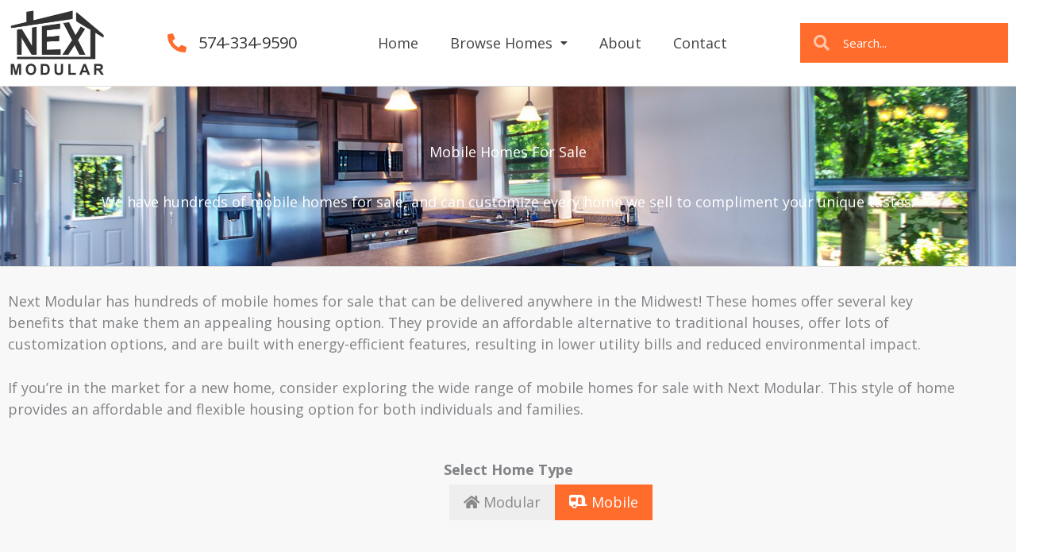

--- FILE ---
content_type: text/html; charset=UTF-8
request_url: https://www.nextmodular.com/mobile-homes-for-sale/?egrid_page=7
body_size: 43906
content:
<!DOCTYPE html>
<html lang="en-US">
<head>
<meta charset="UTF-8">
<script>
var gform;gform||(document.addEventListener("gform_main_scripts_loaded",function(){gform.scriptsLoaded=!0}),document.addEventListener("gform/theme/scripts_loaded",function(){gform.themeScriptsLoaded=!0}),window.addEventListener("DOMContentLoaded",function(){gform.domLoaded=!0}),gform={domLoaded:!1,scriptsLoaded:!1,themeScriptsLoaded:!1,isFormEditor:()=>"function"==typeof InitializeEditor,callIfLoaded:function(o){return!(!gform.domLoaded||!gform.scriptsLoaded||!gform.themeScriptsLoaded&&!gform.isFormEditor()||(gform.isFormEditor()&&console.warn("The use of gform.initializeOnLoaded() is deprecated in the form editor context and will be removed in Gravity Forms 3.1."),o(),0))},initializeOnLoaded:function(o){gform.callIfLoaded(o)||(document.addEventListener("gform_main_scripts_loaded",()=>{gform.scriptsLoaded=!0,gform.callIfLoaded(o)}),document.addEventListener("gform/theme/scripts_loaded",()=>{gform.themeScriptsLoaded=!0,gform.callIfLoaded(o)}),window.addEventListener("DOMContentLoaded",()=>{gform.domLoaded=!0,gform.callIfLoaded(o)}))},hooks:{action:{},filter:{}},addAction:function(o,r,e,t){gform.addHook("action",o,r,e,t)},addFilter:function(o,r,e,t){gform.addHook("filter",o,r,e,t)},doAction:function(o){gform.doHook("action",o,arguments)},applyFilters:function(o){return gform.doHook("filter",o,arguments)},removeAction:function(o,r){gform.removeHook("action",o,r)},removeFilter:function(o,r,e){gform.removeHook("filter",o,r,e)},addHook:function(o,r,e,t,n){null==gform.hooks[o][r]&&(gform.hooks[o][r]=[]);var d=gform.hooks[o][r];null==n&&(n=r+"_"+d.length),gform.hooks[o][r].push({tag:n,callable:e,priority:t=null==t?10:t})},doHook:function(r,o,e){var t;if(e=Array.prototype.slice.call(e,1),null!=gform.hooks[r][o]&&((o=gform.hooks[r][o]).sort(function(o,r){return o.priority-r.priority}),o.forEach(function(o){"function"!=typeof(t=o.callable)&&(t=window[t]),"action"==r?t.apply(null,e):e[0]=t.apply(null,e)})),"filter"==r)return e[0]},removeHook:function(o,r,t,n){var e;null!=gform.hooks[o][r]&&(e=(e=gform.hooks[o][r]).filter(function(o,r,e){return!!(null!=n&&n!=o.tag||null!=t&&t!=o.priority)}),gform.hooks[o][r]=e)}});
</script>

<meta name="viewport" content="width=device-width, initial-scale=1">
	<link rel="profile" href="https://gmpg.org/xfn/11"> 
	<meta name='robots' content='index, follow, max-image-preview:large, max-snippet:-1, max-video-preview:-1' />
	<style>img:is([sizes="auto" i], [sizes^="auto," i]) { contain-intrinsic-size: 3000px 1500px }</style>
	
	<!-- This site is optimized with the Yoast SEO plugin v26.2 - https://yoast.com/wordpress/plugins/seo/ -->
	<title>Mobile Homes For Sale | Modular Home Floorplans | Next Modular</title>
	<meta name="description" content="We’ve got hundreds of mobile home floorplans to choose from, and we will customize your home to your specific needs. Click now to learn more." />
	<link rel="canonical" href="https://www.nextmodular.com/mobile-homes-for-sale/" />
	<meta property="og:locale" content="en_US" />
	<meta property="og:type" content="article" />
	<meta property="og:title" content="Mobile Homes For Sale | Modular Home Floorplans | Next Modular" />
	<meta property="og:description" content="We’ve got hundreds of mobile home floorplans to choose from, and we will customize your home to your specific needs. Click now to learn more." />
	<meta property="og:url" content="https://www.nextmodular.com/mobile-homes-for-sale/" />
	<meta property="og:site_name" content="Next Modular" />
	<meta property="article:modified_time" content="2025-06-26T13:17:33+00:00" />
	<meta property="og:image" content="https://www.nextmodular.com/wp-content/uploads/2017/07/floorplan.jpg" />
	<meta property="og:image:width" content="1000" />
	<meta property="og:image:height" content="500" />
	<meta property="og:image:type" content="image/jpeg" />
	<script type="application/ld+json" class="yoast-schema-graph">{"@context":"https://schema.org","@graph":[{"@type":"WebPage","@id":"https://www.nextmodular.com/mobile-homes-for-sale/","url":"https://www.nextmodular.com/mobile-homes-for-sale/","name":"Mobile Homes For Sale | Modular Home Floorplans | Next Modular","isPartOf":{"@id":"https://www.nextmodular.com/#website"},"primaryImageOfPage":{"@id":"https://www.nextmodular.com/mobile-homes-for-sale/#primaryimage"},"image":{"@id":"https://www.nextmodular.com/mobile-homes-for-sale/#primaryimage"},"thumbnailUrl":"https://www.nextmodular.com/wp-content/uploads/2017/07/floorplan.jpg","datePublished":"2023-12-26T17:03:10+00:00","dateModified":"2025-06-26T13:17:33+00:00","description":"We’ve got hundreds of mobile home floorplans to choose from, and we will customize your home to your specific needs. Click now to learn more.","breadcrumb":{"@id":"https://www.nextmodular.com/mobile-homes-for-sale/#breadcrumb"},"inLanguage":"en-US","potentialAction":[{"@type":"ReadAction","target":["https://www.nextmodular.com/mobile-homes-for-sale/"]}]},{"@type":"ImageObject","inLanguage":"en-US","@id":"https://www.nextmodular.com/mobile-homes-for-sale/#primaryimage","url":"https://www.nextmodular.com/wp-content/uploads/2017/07/floorplan.jpg","contentUrl":"https://www.nextmodular.com/wp-content/uploads/2017/07/floorplan.jpg","width":1000,"height":500,"caption":"Next Modular modular home floor plans customized modular homes"},{"@type":"BreadcrumbList","@id":"https://www.nextmodular.com/mobile-homes-for-sale/#breadcrumb","itemListElement":[{"@type":"ListItem","position":1,"name":"Home","item":"https://www.nextmodular.com/"},{"@type":"ListItem","position":2,"name":"Mobile Homes For Sale"}]},{"@type":"WebSite","@id":"https://www.nextmodular.com/#website","url":"https://www.nextmodular.com/","name":"Next Modular","description":"We build Modular Homes","publisher":{"@id":"https://www.nextmodular.com/#organization"},"potentialAction":[{"@type":"SearchAction","target":{"@type":"EntryPoint","urlTemplate":"https://www.nextmodular.com/?s={search_term_string}"},"query-input":{"@type":"PropertyValueSpecification","valueRequired":true,"valueName":"search_term_string"}}],"inLanguage":"en-US"},{"@type":"Organization","@id":"https://www.nextmodular.com/#organization","name":"Next Modular","url":"https://www.nextmodular.com/","logo":{"@type":"ImageObject","inLanguage":"en-US","@id":"https://www.nextmodular.com/#/schema/logo/image/","url":"https://www.nextmodular.com/wp-content/uploads/2017/07/logo-2.png","contentUrl":"https://www.nextmodular.com/wp-content/uploads/2017/07/logo-2.png","width":250,"height":175,"caption":"Next Modular"},"image":{"@id":"https://www.nextmodular.com/#/schema/logo/image/"}}]}</script>
	<!-- / Yoast SEO plugin. -->


<link rel='dns-prefetch' href='//cdn.jsdelivr.net' />
<link rel='dns-prefetch' href='//www.google.com' />
<link rel='dns-prefetch' href='//fonts.googleapis.com' />
<link rel="alternate" type="application/rss+xml" title="Next Modular &raquo; Feed" href="https://www.nextmodular.com/feed/" />
<script>
window._wpemojiSettings = {"baseUrl":"https:\/\/s.w.org\/images\/core\/emoji\/16.0.1\/72x72\/","ext":".png","svgUrl":"https:\/\/s.w.org\/images\/core\/emoji\/16.0.1\/svg\/","svgExt":".svg","source":{"concatemoji":"https:\/\/www.nextmodular.com\/wp-includes\/js\/wp-emoji-release.min.js?ver=6.8.3"}};
/*! This file is auto-generated */
!function(s,n){var o,i,e;function c(e){try{var t={supportTests:e,timestamp:(new Date).valueOf()};sessionStorage.setItem(o,JSON.stringify(t))}catch(e){}}function p(e,t,n){e.clearRect(0,0,e.canvas.width,e.canvas.height),e.fillText(t,0,0);var t=new Uint32Array(e.getImageData(0,0,e.canvas.width,e.canvas.height).data),a=(e.clearRect(0,0,e.canvas.width,e.canvas.height),e.fillText(n,0,0),new Uint32Array(e.getImageData(0,0,e.canvas.width,e.canvas.height).data));return t.every(function(e,t){return e===a[t]})}function u(e,t){e.clearRect(0,0,e.canvas.width,e.canvas.height),e.fillText(t,0,0);for(var n=e.getImageData(16,16,1,1),a=0;a<n.data.length;a++)if(0!==n.data[a])return!1;return!0}function f(e,t,n,a){switch(t){case"flag":return n(e,"\ud83c\udff3\ufe0f\u200d\u26a7\ufe0f","\ud83c\udff3\ufe0f\u200b\u26a7\ufe0f")?!1:!n(e,"\ud83c\udde8\ud83c\uddf6","\ud83c\udde8\u200b\ud83c\uddf6")&&!n(e,"\ud83c\udff4\udb40\udc67\udb40\udc62\udb40\udc65\udb40\udc6e\udb40\udc67\udb40\udc7f","\ud83c\udff4\u200b\udb40\udc67\u200b\udb40\udc62\u200b\udb40\udc65\u200b\udb40\udc6e\u200b\udb40\udc67\u200b\udb40\udc7f");case"emoji":return!a(e,"\ud83e\udedf")}return!1}function g(e,t,n,a){var r="undefined"!=typeof WorkerGlobalScope&&self instanceof WorkerGlobalScope?new OffscreenCanvas(300,150):s.createElement("canvas"),o=r.getContext("2d",{willReadFrequently:!0}),i=(o.textBaseline="top",o.font="600 32px Arial",{});return e.forEach(function(e){i[e]=t(o,e,n,a)}),i}function t(e){var t=s.createElement("script");t.src=e,t.defer=!0,s.head.appendChild(t)}"undefined"!=typeof Promise&&(o="wpEmojiSettingsSupports",i=["flag","emoji"],n.supports={everything:!0,everythingExceptFlag:!0},e=new Promise(function(e){s.addEventListener("DOMContentLoaded",e,{once:!0})}),new Promise(function(t){var n=function(){try{var e=JSON.parse(sessionStorage.getItem(o));if("object"==typeof e&&"number"==typeof e.timestamp&&(new Date).valueOf()<e.timestamp+604800&&"object"==typeof e.supportTests)return e.supportTests}catch(e){}return null}();if(!n){if("undefined"!=typeof Worker&&"undefined"!=typeof OffscreenCanvas&&"undefined"!=typeof URL&&URL.createObjectURL&&"undefined"!=typeof Blob)try{var e="postMessage("+g.toString()+"("+[JSON.stringify(i),f.toString(),p.toString(),u.toString()].join(",")+"));",a=new Blob([e],{type:"text/javascript"}),r=new Worker(URL.createObjectURL(a),{name:"wpTestEmojiSupports"});return void(r.onmessage=function(e){c(n=e.data),r.terminate(),t(n)})}catch(e){}c(n=g(i,f,p,u))}t(n)}).then(function(e){for(var t in e)n.supports[t]=e[t],n.supports.everything=n.supports.everything&&n.supports[t],"flag"!==t&&(n.supports.everythingExceptFlag=n.supports.everythingExceptFlag&&n.supports[t]);n.supports.everythingExceptFlag=n.supports.everythingExceptFlag&&!n.supports.flag,n.DOMReady=!1,n.readyCallback=function(){n.DOMReady=!0}}).then(function(){return e}).then(function(){var e;n.supports.everything||(n.readyCallback(),(e=n.source||{}).concatemoji?t(e.concatemoji):e.wpemoji&&e.twemoji&&(t(e.twemoji),t(e.wpemoji)))}))}((window,document),window._wpemojiSettings);
</script>
<link rel='stylesheet' id='wpfp-css' href='https://www.nextmodular.com/wp-content/plugins/wp-favorite-posts/wpfp.css' type='text/css' />
<link rel='stylesheet' id='astra-theme-css-css' href='https://www.nextmodular.com/wp-content/themes/astra/assets/css/minified/style.min.css?ver=4.11.13' media='all' />
<style id='astra-theme-css-inline-css'>
.ast-no-sidebar .entry-content .alignfull {margin-left: calc( -50vw + 50%);margin-right: calc( -50vw + 50%);max-width: 100vw;width: 100vw;}.ast-no-sidebar .entry-content .alignwide {margin-left: calc(-41vw + 50%);margin-right: calc(-41vw + 50%);max-width: unset;width: unset;}.ast-no-sidebar .entry-content .alignfull .alignfull,.ast-no-sidebar .entry-content .alignfull .alignwide,.ast-no-sidebar .entry-content .alignwide .alignfull,.ast-no-sidebar .entry-content .alignwide .alignwide,.ast-no-sidebar .entry-content .wp-block-column .alignfull,.ast-no-sidebar .entry-content .wp-block-column .alignwide{width: 100%;margin-left: auto;margin-right: auto;}.wp-block-gallery,.blocks-gallery-grid {margin: 0;}.wp-block-separator {max-width: 100px;}.wp-block-separator.is-style-wide,.wp-block-separator.is-style-dots {max-width: none;}.entry-content .has-2-columns .wp-block-column:first-child {padding-right: 10px;}.entry-content .has-2-columns .wp-block-column:last-child {padding-left: 10px;}@media (max-width: 782px) {.entry-content .wp-block-columns .wp-block-column {flex-basis: 100%;}.entry-content .has-2-columns .wp-block-column:first-child {padding-right: 0;}.entry-content .has-2-columns .wp-block-column:last-child {padding-left: 0;}}body .entry-content .wp-block-latest-posts {margin-left: 0;}body .entry-content .wp-block-latest-posts li {list-style: none;}.ast-no-sidebar .ast-container .entry-content .wp-block-latest-posts {margin-left: 0;}.ast-header-break-point .entry-content .alignwide {margin-left: auto;margin-right: auto;}.entry-content .blocks-gallery-item img {margin-bottom: auto;}.wp-block-pullquote {border-top: 4px solid #555d66;border-bottom: 4px solid #555d66;color: #40464d;}:root{--ast-post-nav-space:0;--ast-container-default-xlg-padding:6.67em;--ast-container-default-lg-padding:5.67em;--ast-container-default-slg-padding:4.34em;--ast-container-default-md-padding:3.34em;--ast-container-default-sm-padding:6.67em;--ast-container-default-xs-padding:2.4em;--ast-container-default-xxs-padding:1.4em;--ast-code-block-background:#EEEEEE;--ast-comment-inputs-background:#FAFAFA;--ast-normal-container-width:1300px;--ast-narrow-container-width:750px;--ast-blog-title-font-weight:normal;--ast-blog-meta-weight:inherit;--ast-global-color-primary:var(--ast-global-color-5);--ast-global-color-secondary:var(--ast-global-color-4);--ast-global-color-alternate-background:var(--ast-global-color-7);--ast-global-color-subtle-background:var(--ast-global-color-6);--ast-bg-style-guide:#F8FAFC;--ast-shadow-style-guide:0px 0px 4px 0 #00000057;--ast-global-dark-bg-style:#fff;--ast-global-dark-lfs:#fbfbfb;--ast-widget-bg-color:#fafafa;--ast-wc-container-head-bg-color:#fbfbfb;--ast-title-layout-bg:#eeeeee;--ast-search-border-color:#e7e7e7;--ast-lifter-hover-bg:#e6e6e6;--ast-gallery-block-color:#000;--srfm-color-input-label:var(--ast-global-color-2);}html{font-size:112.5%;}a,.page-title{color:#ff6c2c;}a:hover,a:focus{color:var(--ast-global-color-1);}body,button,input,select,textarea,.ast-button,.ast-custom-button{font-family:'Open Sans',sans-serif;font-weight:400;font-size:18px;font-size:1rem;line-height:var(--ast-body-line-height,1.5em);}blockquote{color:#000000;}h1,h2,h3,h4,h5,h6,.entry-content :where(h1,h2,h3,h4,h5,h6),.site-title,.site-title a{font-weight:400;}.ast-site-identity .site-title a{color:var(--ast-global-color-2);}.site-title{font-size:35px;font-size:1.9444444444444rem;display:block;}.site-header .site-description{font-size:15px;font-size:0.83333333333333rem;display:none;}.entry-title{font-size:26px;font-size:1.4444444444444rem;}.archive .ast-article-post .ast-article-inner,.blog .ast-article-post .ast-article-inner,.archive .ast-article-post .ast-article-inner:hover,.blog .ast-article-post .ast-article-inner:hover{overflow:hidden;}h1,.entry-content :where(h1){font-size:50px;font-size:2.7777777777778rem;line-height:1.4em;}h2,.entry-content :where(h2){font-size:40px;font-size:2.2222222222222rem;line-height:1.3em;}h3,.entry-content :where(h3){font-size:30px;font-size:1.6666666666667rem;line-height:1.3em;}h4,.entry-content :where(h4){font-size:26px;font-size:1.4444444444444rem;line-height:1.2em;}h5,.entry-content :where(h5){font-size:22px;font-size:1.2222222222222rem;line-height:1.2em;}h6,.entry-content :where(h6){font-size:18px;font-size:1rem;line-height:1.25em;}::selection{background-color:#ff6c2c;color:#000000;}body,h1,h2,h3,h4,h5,h6,.entry-title a,.entry-content :where(h1,h2,h3,h4,h5,h6){color:#212121;}.tagcloud a:hover,.tagcloud a:focus,.tagcloud a.current-item{color:#000000;border-color:#ff6c2c;background-color:#ff6c2c;}input:focus,input[type="text"]:focus,input[type="email"]:focus,input[type="url"]:focus,input[type="password"]:focus,input[type="reset"]:focus,input[type="search"]:focus,textarea:focus{border-color:#ff6c2c;}input[type="radio"]:checked,input[type=reset],input[type="checkbox"]:checked,input[type="checkbox"]:hover:checked,input[type="checkbox"]:focus:checked,input[type=range]::-webkit-slider-thumb{border-color:#ff6c2c;background-color:#ff6c2c;box-shadow:none;}.site-footer a:hover + .post-count,.site-footer a:focus + .post-count{background:#ff6c2c;border-color:#ff6c2c;}.single .nav-links .nav-previous,.single .nav-links .nav-next{color:#ff6c2c;}.entry-meta,.entry-meta *{line-height:1.45;color:#ff6c2c;}.entry-meta a:not(.ast-button):hover,.entry-meta a:not(.ast-button):hover *,.entry-meta a:not(.ast-button):focus,.entry-meta a:not(.ast-button):focus *,.page-links > .page-link,.page-links .page-link:hover,.post-navigation a:hover{color:var(--ast-global-color-1);}#cat option,.secondary .calendar_wrap thead a,.secondary .calendar_wrap thead a:visited{color:#ff6c2c;}.secondary .calendar_wrap #today,.ast-progress-val span{background:#ff6c2c;}.secondary a:hover + .post-count,.secondary a:focus + .post-count{background:#ff6c2c;border-color:#ff6c2c;}.calendar_wrap #today > a{color:#000000;}.page-links .page-link,.single .post-navigation a{color:#ff6c2c;}.ast-search-menu-icon .search-form button.search-submit{padding:0 4px;}.ast-search-menu-icon form.search-form{padding-right:0;}.ast-header-search .ast-search-menu-icon.ast-dropdown-active .search-form,.ast-header-search .ast-search-menu-icon.ast-dropdown-active .search-field:focus{transition:all 0.2s;}.search-form input.search-field:focus{outline:none;}.widget-title,.widget .wp-block-heading{font-size:25px;font-size:1.3888888888889rem;color:#212121;}.single .ast-author-details .author-title{color:var(--ast-global-color-1);}.ast-search-menu-icon.slide-search a:focus-visible:focus-visible,.astra-search-icon:focus-visible,#close:focus-visible,a:focus-visible,.ast-menu-toggle:focus-visible,.site .skip-link:focus-visible,.wp-block-loginout input:focus-visible,.wp-block-search.wp-block-search__button-inside .wp-block-search__inside-wrapper,.ast-header-navigation-arrow:focus-visible,.ast-orders-table__row .ast-orders-table__cell:focus-visible,a#ast-apply-coupon:focus-visible,#ast-apply-coupon:focus-visible,#close:focus-visible,.button.search-submit:focus-visible,#search_submit:focus,.normal-search:focus-visible,.ast-header-account-wrap:focus-visible,.astra-cart-drawer-close:focus,.ast-single-variation:focus,.ast-button:focus{outline-style:dotted;outline-color:inherit;outline-width:thin;}input:focus,input[type="text"]:focus,input[type="email"]:focus,input[type="url"]:focus,input[type="password"]:focus,input[type="reset"]:focus,input[type="search"]:focus,input[type="number"]:focus,textarea:focus,.wp-block-search__input:focus,[data-section="section-header-mobile-trigger"] .ast-button-wrap .ast-mobile-menu-trigger-minimal:focus,.ast-mobile-popup-drawer.active .menu-toggle-close:focus,#ast-scroll-top:focus,#coupon_code:focus,#ast-coupon-code:focus{border-style:dotted;border-color:inherit;border-width:thin;}input{outline:none;}.main-header-menu .menu-link,.ast-header-custom-item a{color:#212121;}.main-header-menu .menu-item:hover > .menu-link,.main-header-menu .menu-item:hover > .ast-menu-toggle,.main-header-menu .ast-masthead-custom-menu-items a:hover,.main-header-menu .menu-item.focus > .menu-link,.main-header-menu .menu-item.focus > .ast-menu-toggle,.main-header-menu .current-menu-item > .menu-link,.main-header-menu .current-menu-ancestor > .menu-link,.main-header-menu .current-menu-item > .ast-menu-toggle,.main-header-menu .current-menu-ancestor > .ast-menu-toggle{color:#ff6c2c;}.header-main-layout-3 .ast-main-header-bar-alignment{margin-right:auto;}.header-main-layout-2 .site-header-section-left .ast-site-identity{text-align:left;}.ast-logo-title-inline .site-logo-img{padding-right:1em;}body .ast-oembed-container *{position:absolute;top:0;width:100%;height:100%;left:0;}body .wp-block-embed-pocket-casts .ast-oembed-container *{position:unset;}.ast-header-break-point .ast-mobile-menu-buttons-minimal.menu-toggle{background:transparent;color:#ff6c2c;}.ast-header-break-point .ast-mobile-menu-buttons-outline.menu-toggle{background:transparent;border:1px solid #ff6c2c;color:#ff6c2c;}.ast-header-break-point .ast-mobile-menu-buttons-fill.menu-toggle{background:#ff6c2c;}.ast-single-post-featured-section + article {margin-top: 2em;}.site-content .ast-single-post-featured-section img {width: 100%;overflow: hidden;object-fit: cover;}.site > .ast-single-related-posts-container {margin-top: 0;}@media (min-width: 922px) {.ast-desktop .ast-container--narrow {max-width: var(--ast-narrow-container-width);margin: 0 auto;}}.ast-page-builder-template .hentry {margin: 0;}.ast-page-builder-template .site-content > .ast-container {max-width: 100%;padding: 0;}.ast-page-builder-template .site .site-content #primary {padding: 0;margin: 0;}.ast-page-builder-template .no-results {text-align: center;margin: 4em auto;}.ast-page-builder-template .ast-pagination {padding: 2em;}.ast-page-builder-template .entry-header.ast-no-title.ast-no-thumbnail {margin-top: 0;}.ast-page-builder-template .entry-header.ast-header-without-markup {margin-top: 0;margin-bottom: 0;}.ast-page-builder-template .entry-header.ast-no-title.ast-no-meta {margin-bottom: 0;}.ast-page-builder-template.single .post-navigation {padding-bottom: 2em;}.ast-page-builder-template.single-post .site-content > .ast-container {max-width: 100%;}.ast-page-builder-template .entry-header {margin-top: 4em;margin-left: auto;margin-right: auto;padding-left: 20px;padding-right: 20px;}.single.ast-page-builder-template .entry-header {padding-left: 20px;padding-right: 20px;}.ast-page-builder-template .ast-archive-description {margin: 4em auto 0;padding-left: 20px;padding-right: 20px;}.ast-page-builder-template.ast-no-sidebar .entry-content .alignwide {margin-left: 0;margin-right: 0;}.footer-adv .footer-adv-overlay{border-top-style:solid;border-top-color:#7a7a7a;}.wp-block-buttons.aligncenter{justify-content:center;}@media (min-width:1200px){.wp-block-group .has-background{padding:20px;}}@media (min-width:1200px){.ast-page-builder-template.ast-no-sidebar .entry-content .wp-block-cover.alignwide,.ast-page-builder-template.ast-no-sidebar .entry-content .wp-block-cover.alignfull{padding-right:0;padding-left:0;}}@media (min-width:1200px){.wp-block-cover-image.alignwide .wp-block-cover__inner-container,.wp-block-cover.alignwide .wp-block-cover__inner-container,.wp-block-cover-image.alignfull .wp-block-cover__inner-container,.wp-block-cover.alignfull .wp-block-cover__inner-container{width:100%;}}.wp-block-image.aligncenter{margin-left:auto;margin-right:auto;}.wp-block-table.aligncenter{margin-left:auto;margin-right:auto;}.wp-block-buttons .wp-block-button.is-style-outline .wp-block-button__link.wp-element-button,.ast-outline-button,.wp-block-uagb-buttons-child .uagb-buttons-repeater.ast-outline-button{border-top-width:2px;border-right-width:2px;border-bottom-width:2px;border-left-width:2px;font-family:inherit;font-weight:inherit;line-height:1em;}.wp-block-button .wp-block-button__link.wp-element-button.is-style-outline:not(.has-background),.wp-block-button.is-style-outline>.wp-block-button__link.wp-element-button:not(.has-background),.ast-outline-button{background-color:transparent;}.entry-content[data-ast-blocks-layout] > figure{margin-bottom:1em;}.elementor-widget-container .elementor-loop-container .e-loop-item[data-elementor-type="loop-item"]{width:100%;}@media (max-width:921px){.ast-left-sidebar #content > .ast-container{display:flex;flex-direction:column-reverse;width:100%;}.ast-separate-container .ast-article-post,.ast-separate-container .ast-article-single{padding:1.5em 2.14em;}.ast-author-box img.avatar{margin:20px 0 0 0;}}@media (min-width:922px){.ast-separate-container.ast-right-sidebar #primary,.ast-separate-container.ast-left-sidebar #primary{border:0;}.search-no-results.ast-separate-container #primary{margin-bottom:4em;}}.elementor-widget-button .elementor-button{border-style:solid;text-decoration:none;border-top-width:0;border-right-width:0;border-left-width:0;border-bottom-width:0;}body .elementor-button.elementor-size-sm,body .elementor-button.elementor-size-xs,body .elementor-button.elementor-size-md,body .elementor-button.elementor-size-lg,body .elementor-button.elementor-size-xl,body .elementor-button{padding-top:10px;padding-right:40px;padding-bottom:10px;padding-left:40px;}.elementor-widget-button .elementor-button{border-color:#ff6c2c;background-color:#ff6c2c;}.elementor-widget-button .elementor-button:hover,.elementor-widget-button .elementor-button:focus{color:#ffffff;background-color:var(--ast-global-color-1);border-color:var(--ast-global-color-1);}.wp-block-button .wp-block-button__link ,.elementor-widget-button .elementor-button,.elementor-widget-button .elementor-button:visited{color:#000000;}.elementor-widget-button .elementor-button{line-height:1em;}.wp-block-button .wp-block-button__link:hover,.wp-block-button .wp-block-button__link:focus{color:#ffffff;background-color:var(--ast-global-color-1);border-color:var(--ast-global-color-1);}.elementor-widget-heading h1.elementor-heading-title{line-height:1.4em;}.elementor-widget-heading h2.elementor-heading-title{line-height:1.3em;}.elementor-widget-heading h3.elementor-heading-title{line-height:1.3em;}.elementor-widget-heading h4.elementor-heading-title{line-height:1.2em;}.elementor-widget-heading h5.elementor-heading-title{line-height:1.2em;}.elementor-widget-heading h6.elementor-heading-title{line-height:1.25em;}.wp-block-button .wp-block-button__link{border-top-width:0;border-right-width:0;border-left-width:0;border-bottom-width:0;border-color:#ff6c2c;background-color:#ff6c2c;color:#000000;font-family:inherit;font-weight:inherit;line-height:1em;padding-top:10px;padding-right:40px;padding-bottom:10px;padding-left:40px;}.menu-toggle,button,.ast-button,.ast-custom-button,.button,input#submit,input[type="button"],input[type="submit"],input[type="reset"]{border-style:solid;border-top-width:0;border-right-width:0;border-left-width:0;border-bottom-width:0;color:#000000;border-color:#ff6c2c;background-color:#ff6c2c;padding-top:10px;padding-right:40px;padding-bottom:10px;padding-left:40px;font-family:inherit;font-weight:inherit;line-height:1em;}button:focus,.menu-toggle:hover,button:hover,.ast-button:hover,.ast-custom-button:hover .button:hover,.ast-custom-button:hover ,input[type=reset]:hover,input[type=reset]:focus,input#submit:hover,input#submit:focus,input[type="button"]:hover,input[type="button"]:focus,input[type="submit"]:hover,input[type="submit"]:focus{color:#ffffff;background-color:var(--ast-global-color-1);border-color:var(--ast-global-color-1);}@media (max-width:921px){.ast-mobile-header-stack .main-header-bar .ast-search-menu-icon{display:inline-block;}.ast-header-break-point.ast-header-custom-item-outside .ast-mobile-header-stack .main-header-bar .ast-search-icon{margin:0;}.ast-comment-avatar-wrap img{max-width:2.5em;}.ast-comment-meta{padding:0 1.8888em 1.3333em;}.ast-separate-container .ast-comment-list li.depth-1{padding:1.5em 2.14em;}.ast-separate-container .comment-respond{padding:2em 2.14em;}}@media (min-width:544px){.ast-container{max-width:100%;}}@media (max-width:544px){.ast-separate-container .ast-article-post,.ast-separate-container .ast-article-single,.ast-separate-container .comments-title,.ast-separate-container .ast-archive-description{padding:1.5em 1em;}.ast-separate-container #content .ast-container{padding-left:0.54em;padding-right:0.54em;}.ast-separate-container .ast-comment-list .bypostauthor{padding:.5em;}.ast-search-menu-icon.ast-dropdown-active .search-field{width:170px;}.site-branding img,.site-header .site-logo-img .custom-logo-link img{max-width:100%;}} #ast-mobile-header .ast-site-header-cart-li a{pointer-events:none;}@media (min-width:545px){.ast-page-builder-template .comments-area,.single.ast-page-builder-template .entry-header,.single.ast-page-builder-template .post-navigation,.single.ast-page-builder-template .ast-single-related-posts-container{max-width:1340px;margin-left:auto;margin-right:auto;}}.ast-no-sidebar.ast-separate-container .entry-content .alignfull {margin-left: -6.67em;margin-right: -6.67em;width: auto;}@media (max-width: 1200px) {.ast-no-sidebar.ast-separate-container .entry-content .alignfull {margin-left: -2.4em;margin-right: -2.4em;}}@media (max-width: 768px) {.ast-no-sidebar.ast-separate-container .entry-content .alignfull {margin-left: -2.14em;margin-right: -2.14em;}}@media (max-width: 544px) {.ast-no-sidebar.ast-separate-container .entry-content .alignfull {margin-left: -1em;margin-right: -1em;}}.ast-no-sidebar.ast-separate-container .entry-content .alignwide {margin-left: -20px;margin-right: -20px;}.ast-no-sidebar.ast-separate-container .entry-content .wp-block-column .alignfull,.ast-no-sidebar.ast-separate-container .entry-content .wp-block-column .alignwide {margin-left: auto;margin-right: auto;width: 100%;}@media (max-width:921px){.widget-title{font-size:25px;font-size:1.3888888888889rem;}body,button,input,select,textarea,.ast-button,.ast-custom-button{font-size:18px;font-size:1rem;}#secondary,#secondary button,#secondary input,#secondary select,#secondary textarea{font-size:18px;font-size:1rem;}.site-title{display:block;}.site-header .site-description{display:none;}h1,.entry-content :where(h1){font-size:36px;}h2,.entry-content :where(h2){font-size:30px;}h3,.entry-content :where(h3){font-size:26px;}h4,.entry-content :where(h4){font-size:22px;font-size:1.2222222222222rem;}h5,.entry-content :where(h5){font-size:18px;font-size:1rem;}h6,.entry-content :where(h6){font-size:16px;font-size:0.88888888888889rem;}}@media (max-width:544px){.widget-title{font-size:25px;font-size:1.3888888888889rem;}body,button,input,select,textarea,.ast-button,.ast-custom-button{font-size:18px;font-size:1rem;}#secondary,#secondary button,#secondary input,#secondary select,#secondary textarea{font-size:18px;font-size:1rem;}.site-title{display:block;}.site-header .site-description{display:none;}h1,.entry-content :where(h1){font-size:34px;}h2,.entry-content :where(h2){font-size:26px;}h3,.entry-content :where(h3){font-size:22px;}h4,.entry-content :where(h4){font-size:20px;font-size:1.1111111111111rem;}h5,.entry-content :where(h5){font-size:18px;font-size:1rem;}h6,.entry-content :where(h6){font-size:16px;font-size:0.88888888888889rem;}}@media (max-width:544px){html{font-size:112.5%;}}@media (min-width:922px){.ast-container{max-width:1340px;}}@font-face {font-family: "Astra";src: url(https://www.nextmodular.com/wp-content/themes/astra/assets/fonts/astra.woff) format("woff"),url(https://www.nextmodular.com/wp-content/themes/astra/assets/fonts/astra.ttf) format("truetype"),url(https://www.nextmodular.com/wp-content/themes/astra/assets/fonts/astra.svg#astra) format("svg");font-weight: normal;font-style: normal;font-display: fallback;}@media (max-width:921px) {.main-header-bar .main-header-bar-navigation{display:none;}}.ast-desktop .main-header-menu.submenu-with-border .sub-menu,.ast-desktop .main-header-menu.submenu-with-border .astra-full-megamenu-wrapper{border-color:#ff6c2c;}.ast-desktop .main-header-menu.submenu-with-border .sub-menu{border-top-width:2px;border-style:solid;}.ast-desktop .main-header-menu.submenu-with-border .sub-menu .sub-menu{top:-2px;}.ast-desktop .main-header-menu.submenu-with-border .sub-menu .menu-link,.ast-desktop .main-header-menu.submenu-with-border .children .menu-link{border-bottom-width:0px;border-style:solid;border-color:#eaeaea;}@media (min-width:922px){.main-header-menu .sub-menu .menu-item.ast-left-align-sub-menu:hover > .sub-menu,.main-header-menu .sub-menu .menu-item.ast-left-align-sub-menu.focus > .sub-menu{margin-left:-0px;}}.ast-small-footer{border-top-style:solid;border-top-width:1px;border-top-color:#7a7a7a;}.ast-small-footer-wrap{text-align:center;}.site .comments-area{padding-bottom:3em;}.ast-header-break-point.ast-header-custom-item-inside .main-header-bar .main-header-bar-navigation .ast-search-icon {display: none;}.ast-header-break-point.ast-header-custom-item-inside .main-header-bar .ast-search-menu-icon .search-form {padding: 0;display: block;overflow: hidden;}.ast-header-break-point .ast-header-custom-item .widget:last-child {margin-bottom: 1em;}.ast-header-custom-item .widget {margin: 0.5em;display: inline-block;vertical-align: middle;}.ast-header-custom-item .widget p {margin-bottom: 0;}.ast-header-custom-item .widget li {width: auto;}.ast-header-custom-item-inside .button-custom-menu-item .menu-link {display: none;}.ast-header-custom-item-inside.ast-header-break-point .button-custom-menu-item .ast-custom-button-link {display: none;}.ast-header-custom-item-inside.ast-header-break-point .button-custom-menu-item .menu-link {display: block;}.ast-header-break-point.ast-header-custom-item-outside .main-header-bar .ast-search-icon {margin-right: 1em;}.ast-header-break-point.ast-header-custom-item-inside .main-header-bar .ast-search-menu-icon .search-field,.ast-header-break-point.ast-header-custom-item-inside .main-header-bar .ast-search-menu-icon.ast-inline-search .search-field {width: 100%;padding-right: 5.5em;}.ast-header-break-point.ast-header-custom-item-inside .main-header-bar .ast-search-menu-icon .search-submit {display: block;position: absolute;height: 100%;top: 0;right: 0;padding: 0 1em;border-radius: 0;}.ast-header-break-point .ast-header-custom-item .ast-masthead-custom-menu-items {padding-left: 20px;padding-right: 20px;margin-bottom: 1em;margin-top: 1em;}.ast-header-custom-item-inside.ast-header-break-point .button-custom-menu-item {padding-left: 0;padding-right: 0;margin-top: 0;margin-bottom: 0;}.astra-icon-down_arrow::after {content: "\e900";font-family: Astra;}.astra-icon-close::after {content: "\e5cd";font-family: Astra;}.astra-icon-drag_handle::after {content: "\e25d";font-family: Astra;}.astra-icon-format_align_justify::after {content: "\e235";font-family: Astra;}.astra-icon-menu::after {content: "\e5d2";font-family: Astra;}.astra-icon-reorder::after {content: "\e8fe";font-family: Astra;}.astra-icon-search::after {content: "\e8b6";font-family: Astra;}.astra-icon-zoom_in::after {content: "\e56b";font-family: Astra;}.astra-icon-check-circle::after {content: "\e901";font-family: Astra;}.astra-icon-shopping-cart::after {content: "\f07a";font-family: Astra;}.astra-icon-shopping-bag::after {content: "\f290";font-family: Astra;}.astra-icon-shopping-basket::after {content: "\f291";font-family: Astra;}.astra-icon-circle-o::after {content: "\e903";font-family: Astra;}.astra-icon-certificate::after {content: "\e902";font-family: Astra;}blockquote {padding: 1.2em;}:root .has-ast-global-color-0-color{color:var(--ast-global-color-0);}:root .has-ast-global-color-0-background-color{background-color:var(--ast-global-color-0);}:root .wp-block-button .has-ast-global-color-0-color{color:var(--ast-global-color-0);}:root .wp-block-button .has-ast-global-color-0-background-color{background-color:var(--ast-global-color-0);}:root .has-ast-global-color-1-color{color:var(--ast-global-color-1);}:root .has-ast-global-color-1-background-color{background-color:var(--ast-global-color-1);}:root .wp-block-button .has-ast-global-color-1-color{color:var(--ast-global-color-1);}:root .wp-block-button .has-ast-global-color-1-background-color{background-color:var(--ast-global-color-1);}:root .has-ast-global-color-2-color{color:var(--ast-global-color-2);}:root .has-ast-global-color-2-background-color{background-color:var(--ast-global-color-2);}:root .wp-block-button .has-ast-global-color-2-color{color:var(--ast-global-color-2);}:root .wp-block-button .has-ast-global-color-2-background-color{background-color:var(--ast-global-color-2);}:root .has-ast-global-color-3-color{color:var(--ast-global-color-3);}:root .has-ast-global-color-3-background-color{background-color:var(--ast-global-color-3);}:root .wp-block-button .has-ast-global-color-3-color{color:var(--ast-global-color-3);}:root .wp-block-button .has-ast-global-color-3-background-color{background-color:var(--ast-global-color-3);}:root .has-ast-global-color-4-color{color:var(--ast-global-color-4);}:root .has-ast-global-color-4-background-color{background-color:var(--ast-global-color-4);}:root .wp-block-button .has-ast-global-color-4-color{color:var(--ast-global-color-4);}:root .wp-block-button .has-ast-global-color-4-background-color{background-color:var(--ast-global-color-4);}:root .has-ast-global-color-5-color{color:var(--ast-global-color-5);}:root .has-ast-global-color-5-background-color{background-color:var(--ast-global-color-5);}:root .wp-block-button .has-ast-global-color-5-color{color:var(--ast-global-color-5);}:root .wp-block-button .has-ast-global-color-5-background-color{background-color:var(--ast-global-color-5);}:root .has-ast-global-color-6-color{color:var(--ast-global-color-6);}:root .has-ast-global-color-6-background-color{background-color:var(--ast-global-color-6);}:root .wp-block-button .has-ast-global-color-6-color{color:var(--ast-global-color-6);}:root .wp-block-button .has-ast-global-color-6-background-color{background-color:var(--ast-global-color-6);}:root .has-ast-global-color-7-color{color:var(--ast-global-color-7);}:root .has-ast-global-color-7-background-color{background-color:var(--ast-global-color-7);}:root .wp-block-button .has-ast-global-color-7-color{color:var(--ast-global-color-7);}:root .wp-block-button .has-ast-global-color-7-background-color{background-color:var(--ast-global-color-7);}:root .has-ast-global-color-8-color{color:var(--ast-global-color-8);}:root .has-ast-global-color-8-background-color{background-color:var(--ast-global-color-8);}:root .wp-block-button .has-ast-global-color-8-color{color:var(--ast-global-color-8);}:root .wp-block-button .has-ast-global-color-8-background-color{background-color:var(--ast-global-color-8);}:root{--ast-global-color-0:#0170B9;--ast-global-color-1:#3a3a3a;--ast-global-color-2:#3a3a3a;--ast-global-color-3:#4B4F58;--ast-global-color-4:#F5F5F5;--ast-global-color-5:#FFFFFF;--ast-global-color-6:#E5E5E5;--ast-global-color-7:#424242;--ast-global-color-8:#000000;}:root {--ast-border-color : var(--ast-global-color-6);}.ast-single-entry-banner {-js-display: flex;display: flex;flex-direction: column;justify-content: center;text-align: center;position: relative;background: var(--ast-title-layout-bg);}.ast-single-entry-banner[data-banner-layout="layout-1"] {max-width: 1300px;background: inherit;padding: 20px 0;}.ast-single-entry-banner[data-banner-width-type="custom"] {margin: 0 auto;width: 100%;}.ast-single-entry-banner + .site-content .entry-header {margin-bottom: 0;}.site .ast-author-avatar {--ast-author-avatar-size: ;}a.ast-underline-text {text-decoration: underline;}.ast-container > .ast-terms-link {position: relative;display: block;}a.ast-button.ast-badge-tax {padding: 4px 8px;border-radius: 3px;font-size: inherit;}header.entry-header{text-align:left;}header.entry-header > *:not(:last-child){margin-bottom:10px;}@media (max-width:921px){header.entry-header{text-align:left;}}@media (max-width:544px){header.entry-header{text-align:left;}}.ast-archive-entry-banner {-js-display: flex;display: flex;flex-direction: column;justify-content: center;text-align: center;position: relative;background: var(--ast-title-layout-bg);}.ast-archive-entry-banner[data-banner-width-type="custom"] {margin: 0 auto;width: 100%;}.ast-archive-entry-banner[data-banner-layout="layout-1"] {background: inherit;padding: 20px 0;text-align: left;}body.archive .ast-archive-description{max-width:1300px;width:100%;text-align:left;padding-top:3em;padding-right:3em;padding-bottom:3em;padding-left:3em;}body.archive .ast-archive-description .ast-archive-title,body.archive .ast-archive-description .ast-archive-title *{font-size:40px;font-size:2.2222222222222rem;}body.archive .ast-archive-description > *:not(:last-child){margin-bottom:10px;}@media (max-width:921px){body.archive .ast-archive-description{text-align:left;}}@media (max-width:544px){body.archive .ast-archive-description{text-align:left;}}.ast-breadcrumbs .trail-browse,.ast-breadcrumbs .trail-items,.ast-breadcrumbs .trail-items li{display:inline-block;margin:0;padding:0;border:none;background:inherit;text-indent:0;text-decoration:none;}.ast-breadcrumbs .trail-browse{font-size:inherit;font-style:inherit;font-weight:inherit;color:inherit;}.ast-breadcrumbs .trail-items{list-style:none;}.trail-items li::after{padding:0 0.3em;content:"\00bb";}.trail-items li:last-of-type::after{display:none;}h1,h2,h3,h4,h5,h6,.entry-content :where(h1,h2,h3,h4,h5,h6){color:#333333;}.elementor-widget-heading .elementor-heading-title{margin:0;}.elementor-page .ast-menu-toggle{color:unset !important;background:unset !important;}.elementor-post.elementor-grid-item.hentry{margin-bottom:0;}.woocommerce div.product .elementor-element.elementor-products-grid .related.products ul.products li.product,.elementor-element .elementor-wc-products .woocommerce[class*='columns-'] ul.products li.product{width:auto;margin:0;float:none;}body .elementor hr{background-color:#ccc;margin:0;}.ast-left-sidebar .elementor-section.elementor-section-stretched,.ast-right-sidebar .elementor-section.elementor-section-stretched{max-width:100%;left:0 !important;}.elementor-posts-container [CLASS*="ast-width-"]{width:100%;}.elementor-template-full-width .ast-container{display:block;}.elementor-screen-only,.screen-reader-text,.screen-reader-text span,.ui-helper-hidden-accessible{top:0 !important;}@media (max-width:544px){.elementor-element .elementor-wc-products .woocommerce[class*="columns-"] ul.products li.product{width:auto;margin:0;}.elementor-element .woocommerce .woocommerce-result-count{float:none;}}.ast-header-break-point .main-header-bar{border-bottom-width:1px;}@media (min-width:922px){.main-header-bar{border-bottom-width:1px;}}.main-header-menu .menu-item,#astra-footer-menu .menu-item,.main-header-bar .ast-masthead-custom-menu-items{-js-display:flex;display:flex;-webkit-box-pack:center;-webkit-justify-content:center;-moz-box-pack:center;-ms-flex-pack:center;justify-content:center;-webkit-box-orient:vertical;-webkit-box-direction:normal;-webkit-flex-direction:column;-moz-box-orient:vertical;-moz-box-direction:normal;-ms-flex-direction:column;flex-direction:column;}.main-header-menu > .menu-item > .menu-link,#astra-footer-menu > .menu-item > .menu-link{height:100%;-webkit-box-align:center;-webkit-align-items:center;-moz-box-align:center;-ms-flex-align:center;align-items:center;-js-display:flex;display:flex;}.ast-primary-menu-disabled .main-header-bar .ast-masthead-custom-menu-items{flex:unset;}.main-header-menu .sub-menu .menu-item.menu-item-has-children > .menu-link:after{position:absolute;right:1em;top:50%;transform:translate(0,-50%) rotate(270deg);}.ast-header-break-point .main-header-bar .main-header-bar-navigation .page_item_has_children > .ast-menu-toggle::before,.ast-header-break-point .main-header-bar .main-header-bar-navigation .menu-item-has-children > .ast-menu-toggle::before,.ast-mobile-popup-drawer .main-header-bar-navigation .menu-item-has-children>.ast-menu-toggle::before,.ast-header-break-point .ast-mobile-header-wrap .main-header-bar-navigation .menu-item-has-children > .ast-menu-toggle::before{font-weight:bold;content:"\e900";font-family:Astra;text-decoration:inherit;display:inline-block;}.ast-header-break-point .main-navigation ul.sub-menu .menu-item .menu-link:before{content:"\e900";font-family:Astra;font-size:.65em;text-decoration:inherit;display:inline-block;transform:translate(0,-2px) rotateZ(270deg);margin-right:5px;}.widget_search .search-form:after{font-family:Astra;font-size:1.2em;font-weight:normal;content:"\e8b6";position:absolute;top:50%;right:15px;transform:translate(0,-50%);}.astra-search-icon::before{content:"\e8b6";font-family:Astra;font-style:normal;font-weight:normal;text-decoration:inherit;text-align:center;-webkit-font-smoothing:antialiased;-moz-osx-font-smoothing:grayscale;z-index:3;}.main-header-bar .main-header-bar-navigation .page_item_has_children > a:after,.main-header-bar .main-header-bar-navigation .menu-item-has-children > a:after,.menu-item-has-children .ast-header-navigation-arrow:after{content:"\e900";display:inline-block;font-family:Astra;font-size:.6rem;font-weight:bold;text-rendering:auto;-webkit-font-smoothing:antialiased;-moz-osx-font-smoothing:grayscale;margin-left:10px;line-height:normal;}.menu-item-has-children .sub-menu .ast-header-navigation-arrow:after{margin-left:0;}.ast-mobile-popup-drawer .main-header-bar-navigation .ast-submenu-expanded>.ast-menu-toggle::before{transform:rotateX(180deg);}.ast-header-break-point .main-header-bar-navigation .menu-item-has-children > .menu-link:after{display:none;}@media (min-width:922px){.ast-builder-menu .main-navigation > ul > li:last-child a{margin-right:0;}}.ast-separate-container .ast-article-inner{background-color:transparent;background-image:none;}.ast-separate-container .ast-article-post{background-color:var(--ast-global-color-5);}@media (max-width:921px){.ast-separate-container .ast-article-post{background-color:var(--ast-global-color-5);}}@media (max-width:544px){.ast-separate-container .ast-article-post{background-color:var(--ast-global-color-5);}}.ast-separate-container .ast-article-single:not(.ast-related-post),.ast-separate-container .error-404,.ast-separate-container .no-results,.single.ast-separate-container.ast-author-meta,.ast-separate-container .related-posts-title-wrapper,.ast-separate-container .comments-count-wrapper,.ast-box-layout.ast-plain-container .site-content,.ast-padded-layout.ast-plain-container .site-content,.ast-separate-container .ast-archive-description,.ast-separate-container .comments-area .comment-respond,.ast-separate-container .comments-area .ast-comment-list li,.ast-separate-container .comments-area .comments-title{background-color:var(--ast-global-color-5);}@media (max-width:921px){.ast-separate-container .ast-article-single:not(.ast-related-post),.ast-separate-container .error-404,.ast-separate-container .no-results,.single.ast-separate-container.ast-author-meta,.ast-separate-container .related-posts-title-wrapper,.ast-separate-container .comments-count-wrapper,.ast-box-layout.ast-plain-container .site-content,.ast-padded-layout.ast-plain-container .site-content,.ast-separate-container .ast-archive-description{background-color:var(--ast-global-color-5);}}@media (max-width:544px){.ast-separate-container .ast-article-single:not(.ast-related-post),.ast-separate-container .error-404,.ast-separate-container .no-results,.single.ast-separate-container.ast-author-meta,.ast-separate-container .related-posts-title-wrapper,.ast-separate-container .comments-count-wrapper,.ast-box-layout.ast-plain-container .site-content,.ast-padded-layout.ast-plain-container .site-content,.ast-separate-container .ast-archive-description{background-color:var(--ast-global-color-5);}}.ast-separate-container.ast-two-container #secondary .widget{background-color:var(--ast-global-color-5);}@media (max-width:921px){.ast-separate-container.ast-two-container #secondary .widget{background-color:var(--ast-global-color-5);}}@media (max-width:544px){.ast-separate-container.ast-two-container #secondary .widget{background-color:var(--ast-global-color-5);}}:root{--e-global-color-astglobalcolor0:#0170B9;--e-global-color-astglobalcolor1:#3a3a3a;--e-global-color-astglobalcolor2:#3a3a3a;--e-global-color-astglobalcolor3:#4B4F58;--e-global-color-astglobalcolor4:#F5F5F5;--e-global-color-astglobalcolor5:#FFFFFF;--e-global-color-astglobalcolor6:#E5E5E5;--e-global-color-astglobalcolor7:#424242;--e-global-color-astglobalcolor8:#000000;}
</style>
<link rel='stylesheet' id='astra-google-fonts-css' href='https://fonts.googleapis.com/css?family=Open+Sans%3A400%2C700&#038;display=fallback&#038;ver=4.11.13' media='all' />
<style id='wp-emoji-styles-inline-css'>

	img.wp-smiley, img.emoji {
		display: inline !important;
		border: none !important;
		box-shadow: none !important;
		height: 1em !important;
		width: 1em !important;
		margin: 0 0.07em !important;
		vertical-align: -0.1em !important;
		background: none !important;
		padding: 0 !important;
	}
</style>
<style id='global-styles-inline-css'>
:root{--wp--preset--aspect-ratio--square: 1;--wp--preset--aspect-ratio--4-3: 4/3;--wp--preset--aspect-ratio--3-4: 3/4;--wp--preset--aspect-ratio--3-2: 3/2;--wp--preset--aspect-ratio--2-3: 2/3;--wp--preset--aspect-ratio--16-9: 16/9;--wp--preset--aspect-ratio--9-16: 9/16;--wp--preset--color--black: #000000;--wp--preset--color--cyan-bluish-gray: #abb8c3;--wp--preset--color--white: #ffffff;--wp--preset--color--pale-pink: #f78da7;--wp--preset--color--vivid-red: #cf2e2e;--wp--preset--color--luminous-vivid-orange: #ff6900;--wp--preset--color--luminous-vivid-amber: #fcb900;--wp--preset--color--light-green-cyan: #7bdcb5;--wp--preset--color--vivid-green-cyan: #00d084;--wp--preset--color--pale-cyan-blue: #8ed1fc;--wp--preset--color--vivid-cyan-blue: #0693e3;--wp--preset--color--vivid-purple: #9b51e0;--wp--preset--color--ast-global-color-0: var(--ast-global-color-0);--wp--preset--color--ast-global-color-1: var(--ast-global-color-1);--wp--preset--color--ast-global-color-2: var(--ast-global-color-2);--wp--preset--color--ast-global-color-3: var(--ast-global-color-3);--wp--preset--color--ast-global-color-4: var(--ast-global-color-4);--wp--preset--color--ast-global-color-5: var(--ast-global-color-5);--wp--preset--color--ast-global-color-6: var(--ast-global-color-6);--wp--preset--color--ast-global-color-7: var(--ast-global-color-7);--wp--preset--color--ast-global-color-8: var(--ast-global-color-8);--wp--preset--gradient--vivid-cyan-blue-to-vivid-purple: linear-gradient(135deg,rgba(6,147,227,1) 0%,rgb(155,81,224) 100%);--wp--preset--gradient--light-green-cyan-to-vivid-green-cyan: linear-gradient(135deg,rgb(122,220,180) 0%,rgb(0,208,130) 100%);--wp--preset--gradient--luminous-vivid-amber-to-luminous-vivid-orange: linear-gradient(135deg,rgba(252,185,0,1) 0%,rgba(255,105,0,1) 100%);--wp--preset--gradient--luminous-vivid-orange-to-vivid-red: linear-gradient(135deg,rgba(255,105,0,1) 0%,rgb(207,46,46) 100%);--wp--preset--gradient--very-light-gray-to-cyan-bluish-gray: linear-gradient(135deg,rgb(238,238,238) 0%,rgb(169,184,195) 100%);--wp--preset--gradient--cool-to-warm-spectrum: linear-gradient(135deg,rgb(74,234,220) 0%,rgb(151,120,209) 20%,rgb(207,42,186) 40%,rgb(238,44,130) 60%,rgb(251,105,98) 80%,rgb(254,248,76) 100%);--wp--preset--gradient--blush-light-purple: linear-gradient(135deg,rgb(255,206,236) 0%,rgb(152,150,240) 100%);--wp--preset--gradient--blush-bordeaux: linear-gradient(135deg,rgb(254,205,165) 0%,rgb(254,45,45) 50%,rgb(107,0,62) 100%);--wp--preset--gradient--luminous-dusk: linear-gradient(135deg,rgb(255,203,112) 0%,rgb(199,81,192) 50%,rgb(65,88,208) 100%);--wp--preset--gradient--pale-ocean: linear-gradient(135deg,rgb(255,245,203) 0%,rgb(182,227,212) 50%,rgb(51,167,181) 100%);--wp--preset--gradient--electric-grass: linear-gradient(135deg,rgb(202,248,128) 0%,rgb(113,206,126) 100%);--wp--preset--gradient--midnight: linear-gradient(135deg,rgb(2,3,129) 0%,rgb(40,116,252) 100%);--wp--preset--font-size--small: 13px;--wp--preset--font-size--medium: 20px;--wp--preset--font-size--large: 36px;--wp--preset--font-size--x-large: 42px;--wp--preset--spacing--20: 0.44rem;--wp--preset--spacing--30: 0.67rem;--wp--preset--spacing--40: 1rem;--wp--preset--spacing--50: 1.5rem;--wp--preset--spacing--60: 2.25rem;--wp--preset--spacing--70: 3.38rem;--wp--preset--spacing--80: 5.06rem;--wp--preset--shadow--natural: 6px 6px 9px rgba(0, 0, 0, 0.2);--wp--preset--shadow--deep: 12px 12px 50px rgba(0, 0, 0, 0.4);--wp--preset--shadow--sharp: 6px 6px 0px rgba(0, 0, 0, 0.2);--wp--preset--shadow--outlined: 6px 6px 0px -3px rgba(255, 255, 255, 1), 6px 6px rgba(0, 0, 0, 1);--wp--preset--shadow--crisp: 6px 6px 0px rgba(0, 0, 0, 1);}:root { --wp--style--global--content-size: var(--wp--custom--ast-content-width-size);--wp--style--global--wide-size: var(--wp--custom--ast-wide-width-size); }:where(body) { margin: 0; }.wp-site-blocks > .alignleft { float: left; margin-right: 2em; }.wp-site-blocks > .alignright { float: right; margin-left: 2em; }.wp-site-blocks > .aligncenter { justify-content: center; margin-left: auto; margin-right: auto; }:where(.wp-site-blocks) > * { margin-block-start: 24px; margin-block-end: 0; }:where(.wp-site-blocks) > :first-child { margin-block-start: 0; }:where(.wp-site-blocks) > :last-child { margin-block-end: 0; }:root { --wp--style--block-gap: 24px; }:root :where(.is-layout-flow) > :first-child{margin-block-start: 0;}:root :where(.is-layout-flow) > :last-child{margin-block-end: 0;}:root :where(.is-layout-flow) > *{margin-block-start: 24px;margin-block-end: 0;}:root :where(.is-layout-constrained) > :first-child{margin-block-start: 0;}:root :where(.is-layout-constrained) > :last-child{margin-block-end: 0;}:root :where(.is-layout-constrained) > *{margin-block-start: 24px;margin-block-end: 0;}:root :where(.is-layout-flex){gap: 24px;}:root :where(.is-layout-grid){gap: 24px;}.is-layout-flow > .alignleft{float: left;margin-inline-start: 0;margin-inline-end: 2em;}.is-layout-flow > .alignright{float: right;margin-inline-start: 2em;margin-inline-end: 0;}.is-layout-flow > .aligncenter{margin-left: auto !important;margin-right: auto !important;}.is-layout-constrained > .alignleft{float: left;margin-inline-start: 0;margin-inline-end: 2em;}.is-layout-constrained > .alignright{float: right;margin-inline-start: 2em;margin-inline-end: 0;}.is-layout-constrained > .aligncenter{margin-left: auto !important;margin-right: auto !important;}.is-layout-constrained > :where(:not(.alignleft):not(.alignright):not(.alignfull)){max-width: var(--wp--style--global--content-size);margin-left: auto !important;margin-right: auto !important;}.is-layout-constrained > .alignwide{max-width: var(--wp--style--global--wide-size);}body .is-layout-flex{display: flex;}.is-layout-flex{flex-wrap: wrap;align-items: center;}.is-layout-flex > :is(*, div){margin: 0;}body .is-layout-grid{display: grid;}.is-layout-grid > :is(*, div){margin: 0;}body{padding-top: 0px;padding-right: 0px;padding-bottom: 0px;padding-left: 0px;}a:where(:not(.wp-element-button)){text-decoration: none;}:root :where(.wp-element-button, .wp-block-button__link){background-color: #32373c;border-width: 0;color: #fff;font-family: inherit;font-size: inherit;line-height: inherit;padding: calc(0.667em + 2px) calc(1.333em + 2px);text-decoration: none;}.has-black-color{color: var(--wp--preset--color--black) !important;}.has-cyan-bluish-gray-color{color: var(--wp--preset--color--cyan-bluish-gray) !important;}.has-white-color{color: var(--wp--preset--color--white) !important;}.has-pale-pink-color{color: var(--wp--preset--color--pale-pink) !important;}.has-vivid-red-color{color: var(--wp--preset--color--vivid-red) !important;}.has-luminous-vivid-orange-color{color: var(--wp--preset--color--luminous-vivid-orange) !important;}.has-luminous-vivid-amber-color{color: var(--wp--preset--color--luminous-vivid-amber) !important;}.has-light-green-cyan-color{color: var(--wp--preset--color--light-green-cyan) !important;}.has-vivid-green-cyan-color{color: var(--wp--preset--color--vivid-green-cyan) !important;}.has-pale-cyan-blue-color{color: var(--wp--preset--color--pale-cyan-blue) !important;}.has-vivid-cyan-blue-color{color: var(--wp--preset--color--vivid-cyan-blue) !important;}.has-vivid-purple-color{color: var(--wp--preset--color--vivid-purple) !important;}.has-ast-global-color-0-color{color: var(--wp--preset--color--ast-global-color-0) !important;}.has-ast-global-color-1-color{color: var(--wp--preset--color--ast-global-color-1) !important;}.has-ast-global-color-2-color{color: var(--wp--preset--color--ast-global-color-2) !important;}.has-ast-global-color-3-color{color: var(--wp--preset--color--ast-global-color-3) !important;}.has-ast-global-color-4-color{color: var(--wp--preset--color--ast-global-color-4) !important;}.has-ast-global-color-5-color{color: var(--wp--preset--color--ast-global-color-5) !important;}.has-ast-global-color-6-color{color: var(--wp--preset--color--ast-global-color-6) !important;}.has-ast-global-color-7-color{color: var(--wp--preset--color--ast-global-color-7) !important;}.has-ast-global-color-8-color{color: var(--wp--preset--color--ast-global-color-8) !important;}.has-black-background-color{background-color: var(--wp--preset--color--black) !important;}.has-cyan-bluish-gray-background-color{background-color: var(--wp--preset--color--cyan-bluish-gray) !important;}.has-white-background-color{background-color: var(--wp--preset--color--white) !important;}.has-pale-pink-background-color{background-color: var(--wp--preset--color--pale-pink) !important;}.has-vivid-red-background-color{background-color: var(--wp--preset--color--vivid-red) !important;}.has-luminous-vivid-orange-background-color{background-color: var(--wp--preset--color--luminous-vivid-orange) !important;}.has-luminous-vivid-amber-background-color{background-color: var(--wp--preset--color--luminous-vivid-amber) !important;}.has-light-green-cyan-background-color{background-color: var(--wp--preset--color--light-green-cyan) !important;}.has-vivid-green-cyan-background-color{background-color: var(--wp--preset--color--vivid-green-cyan) !important;}.has-pale-cyan-blue-background-color{background-color: var(--wp--preset--color--pale-cyan-blue) !important;}.has-vivid-cyan-blue-background-color{background-color: var(--wp--preset--color--vivid-cyan-blue) !important;}.has-vivid-purple-background-color{background-color: var(--wp--preset--color--vivid-purple) !important;}.has-ast-global-color-0-background-color{background-color: var(--wp--preset--color--ast-global-color-0) !important;}.has-ast-global-color-1-background-color{background-color: var(--wp--preset--color--ast-global-color-1) !important;}.has-ast-global-color-2-background-color{background-color: var(--wp--preset--color--ast-global-color-2) !important;}.has-ast-global-color-3-background-color{background-color: var(--wp--preset--color--ast-global-color-3) !important;}.has-ast-global-color-4-background-color{background-color: var(--wp--preset--color--ast-global-color-4) !important;}.has-ast-global-color-5-background-color{background-color: var(--wp--preset--color--ast-global-color-5) !important;}.has-ast-global-color-6-background-color{background-color: var(--wp--preset--color--ast-global-color-6) !important;}.has-ast-global-color-7-background-color{background-color: var(--wp--preset--color--ast-global-color-7) !important;}.has-ast-global-color-8-background-color{background-color: var(--wp--preset--color--ast-global-color-8) !important;}.has-black-border-color{border-color: var(--wp--preset--color--black) !important;}.has-cyan-bluish-gray-border-color{border-color: var(--wp--preset--color--cyan-bluish-gray) !important;}.has-white-border-color{border-color: var(--wp--preset--color--white) !important;}.has-pale-pink-border-color{border-color: var(--wp--preset--color--pale-pink) !important;}.has-vivid-red-border-color{border-color: var(--wp--preset--color--vivid-red) !important;}.has-luminous-vivid-orange-border-color{border-color: var(--wp--preset--color--luminous-vivid-orange) !important;}.has-luminous-vivid-amber-border-color{border-color: var(--wp--preset--color--luminous-vivid-amber) !important;}.has-light-green-cyan-border-color{border-color: var(--wp--preset--color--light-green-cyan) !important;}.has-vivid-green-cyan-border-color{border-color: var(--wp--preset--color--vivid-green-cyan) !important;}.has-pale-cyan-blue-border-color{border-color: var(--wp--preset--color--pale-cyan-blue) !important;}.has-vivid-cyan-blue-border-color{border-color: var(--wp--preset--color--vivid-cyan-blue) !important;}.has-vivid-purple-border-color{border-color: var(--wp--preset--color--vivid-purple) !important;}.has-ast-global-color-0-border-color{border-color: var(--wp--preset--color--ast-global-color-0) !important;}.has-ast-global-color-1-border-color{border-color: var(--wp--preset--color--ast-global-color-1) !important;}.has-ast-global-color-2-border-color{border-color: var(--wp--preset--color--ast-global-color-2) !important;}.has-ast-global-color-3-border-color{border-color: var(--wp--preset--color--ast-global-color-3) !important;}.has-ast-global-color-4-border-color{border-color: var(--wp--preset--color--ast-global-color-4) !important;}.has-ast-global-color-5-border-color{border-color: var(--wp--preset--color--ast-global-color-5) !important;}.has-ast-global-color-6-border-color{border-color: var(--wp--preset--color--ast-global-color-6) !important;}.has-ast-global-color-7-border-color{border-color: var(--wp--preset--color--ast-global-color-7) !important;}.has-ast-global-color-8-border-color{border-color: var(--wp--preset--color--ast-global-color-8) !important;}.has-vivid-cyan-blue-to-vivid-purple-gradient-background{background: var(--wp--preset--gradient--vivid-cyan-blue-to-vivid-purple) !important;}.has-light-green-cyan-to-vivid-green-cyan-gradient-background{background: var(--wp--preset--gradient--light-green-cyan-to-vivid-green-cyan) !important;}.has-luminous-vivid-amber-to-luminous-vivid-orange-gradient-background{background: var(--wp--preset--gradient--luminous-vivid-amber-to-luminous-vivid-orange) !important;}.has-luminous-vivid-orange-to-vivid-red-gradient-background{background: var(--wp--preset--gradient--luminous-vivid-orange-to-vivid-red) !important;}.has-very-light-gray-to-cyan-bluish-gray-gradient-background{background: var(--wp--preset--gradient--very-light-gray-to-cyan-bluish-gray) !important;}.has-cool-to-warm-spectrum-gradient-background{background: var(--wp--preset--gradient--cool-to-warm-spectrum) !important;}.has-blush-light-purple-gradient-background{background: var(--wp--preset--gradient--blush-light-purple) !important;}.has-blush-bordeaux-gradient-background{background: var(--wp--preset--gradient--blush-bordeaux) !important;}.has-luminous-dusk-gradient-background{background: var(--wp--preset--gradient--luminous-dusk) !important;}.has-pale-ocean-gradient-background{background: var(--wp--preset--gradient--pale-ocean) !important;}.has-electric-grass-gradient-background{background: var(--wp--preset--gradient--electric-grass) !important;}.has-midnight-gradient-background{background: var(--wp--preset--gradient--midnight) !important;}.has-small-font-size{font-size: var(--wp--preset--font-size--small) !important;}.has-medium-font-size{font-size: var(--wp--preset--font-size--medium) !important;}.has-large-font-size{font-size: var(--wp--preset--font-size--large) !important;}.has-x-large-font-size{font-size: var(--wp--preset--font-size--x-large) !important;}
:root :where(.wp-block-pullquote){font-size: 1.5em;line-height: 1.6;}
</style>
<link rel='stylesheet' id='effective-grid-css' href='https://www.nextmodular.com/wp-content/uploads/wp-less-cache/effective-grid.css?ver=1725544714' media='all' />
<link rel='stylesheet' id='select2-css' href='https://www.nextmodular.com/wp-content/plugins/effective-grid/assets/third-party/select2/css/select2.min.css?ver=6.8.3' media='all' />
<link rel='stylesheet' id='astra-child-theme-css-css' href='https://www.nextmodular.com/wp-content/themes/astra-child/style.css?ver=20260124024839' media='all' />
<link rel='stylesheet' id='effective_less_css-css' href='https://www.nextmodular.com/wp-content/uploads/effective_less_css.css?ver=1761688731' media='all' />
<link rel='stylesheet' id='slick_css-css' href='https://www.nextmodular.com/wp-content/themes/astra-child/inc/slick/slick.css?ver=1.0' media='all' />
<link rel='stylesheet' id='slider_css-css' href='https://www.nextmodular.com/wp-content/themes/astra-child/inc/slider.css?ver=1.0' media='all' />
<link rel='stylesheet' id='astra-addon-css-css' href='https://www.nextmodular.com/wp-content/uploads/astra-addon/astra-addon-690e8486afc221-00461957.css?ver=4.11.10' media='all' />
<style id='astra-addon-css-inline-css'>
.ast-search-box.header-cover #close::before,.ast-search-box.full-screen #close::before{font-family:Astra;content:"\e5cd";display:inline-block;transition:transform .3s ease-in-out;}.site-header .ast-inline-search.ast-search-menu-icon .search-field {width: auto;}
</style>
<link rel='stylesheet' id='elementor-frontend-css' href='https://www.nextmodular.com/wp-content/plugins/elementor/assets/css/frontend.min.css?ver=3.32.5' media='all' />
<link rel='stylesheet' id='widget-image-css' href='https://www.nextmodular.com/wp-content/plugins/elementor/assets/css/widget-image.min.css?ver=3.32.5' media='all' />
<link rel='stylesheet' id='widget-search-form-css' href='https://www.nextmodular.com/wp-content/plugins/elementor-pro/assets/css/widget-search-form.min.css?ver=3.32.3' media='all' />
<link rel='stylesheet' id='elementor-icons-shared-0-css' href='https://www.nextmodular.com/wp-content/plugins/elementor/assets/lib/font-awesome/css/fontawesome.min.css?ver=5.15.3' media='all' />
<link rel='stylesheet' id='elementor-icons-fa-solid-css' href='https://www.nextmodular.com/wp-content/plugins/elementor/assets/lib/font-awesome/css/solid.min.css?ver=5.15.3' media='all' />
<link rel='stylesheet' id='e-sticky-css' href='https://www.nextmodular.com/wp-content/plugins/elementor-pro/assets/css/modules/sticky.min.css?ver=3.32.3' media='all' />
<link rel='stylesheet' id='widget-nav-menu-css' href='https://www.nextmodular.com/wp-content/plugins/elementor-pro/assets/css/widget-nav-menu.min.css?ver=3.32.3' media='all' />
<link rel='stylesheet' id='widget-heading-css' href='https://www.nextmodular.com/wp-content/plugins/elementor/assets/css/widget-heading.min.css?ver=3.32.5' media='all' />
<link rel='stylesheet' id='widget-icon-box-css' href='https://www.nextmodular.com/wp-content/plugins/elementor/assets/css/widget-icon-box.min.css?ver=3.32.5' media='all' />
<link rel='stylesheet' id='widget-social-icons-css' href='https://www.nextmodular.com/wp-content/plugins/elementor/assets/css/widget-social-icons.min.css?ver=3.32.5' media='all' />
<link rel='stylesheet' id='e-apple-webkit-css' href='https://www.nextmodular.com/wp-content/plugins/elementor/assets/css/conditionals/apple-webkit.min.css?ver=3.32.5' media='all' />
<link rel='stylesheet' id='widget-posts-css' href='https://www.nextmodular.com/wp-content/plugins/elementor-pro/assets/css/widget-posts.min.css?ver=3.32.3' media='all' />
<link rel='stylesheet' id='elementor-icons-css' href='https://www.nextmodular.com/wp-content/plugins/elementor/assets/lib/eicons/css/elementor-icons.min.css?ver=5.44.0' media='all' />
<link rel='stylesheet' id='elementor-post-20798-css' href='https://www.nextmodular.com/wp-content/uploads/elementor/css/post-20798.css?ver=1767968325' media='all' />
<link rel='stylesheet' id='uael-frontend-css' href='https://www.nextmodular.com/wp-content/plugins/ultimate-elementor/assets/min-css/uael-frontend.min.css?ver=1.40.5' media='all' />
<link rel='stylesheet' id='uael-teammember-social-icons-css' href='https://www.nextmodular.com/wp-content/plugins/elementor/assets/css/widget-social-icons.min.css?ver=3.24.0' media='all' />
<link rel='stylesheet' id='uael-social-share-icons-brands-css' href='https://www.nextmodular.com/wp-content/plugins/elementor/assets/lib/font-awesome/css/brands.css?ver=5.15.3' media='all' />
<link rel='stylesheet' id='uael-social-share-icons-fontawesome-css' href='https://www.nextmodular.com/wp-content/plugins/elementor/assets/lib/font-awesome/css/fontawesome.css?ver=5.15.3' media='all' />
<link rel='stylesheet' id='uael-nav-menu-icons-css' href='https://www.nextmodular.com/wp-content/plugins/elementor/assets/lib/font-awesome/css/solid.css?ver=5.15.3' media='all' />
<link rel='stylesheet' id='font-awesome-5-all-css' href='https://www.nextmodular.com/wp-content/plugins/elementor/assets/lib/font-awesome/css/all.min.css?ver=3.32.5' media='all' />
<link rel='stylesheet' id='font-awesome-4-shim-css' href='https://www.nextmodular.com/wp-content/plugins/elementor/assets/lib/font-awesome/css/v4-shims.min.css?ver=3.32.5' media='all' />
<link rel='stylesheet' id='elementor-post-25652-css' href='https://www.nextmodular.com/wp-content/uploads/elementor/css/post-25652.css?ver=1767968765' media='all' />
<link rel='stylesheet' id='elementor-post-20797-css' href='https://www.nextmodular.com/wp-content/uploads/elementor/css/post-20797.css?ver=1767968325' media='all' />
<link rel='stylesheet' id='elementor-post-20858-css' href='https://www.nextmodular.com/wp-content/uploads/elementor/css/post-20858.css?ver=1767968326' media='all' />
<link rel='stylesheet' id='simplelightbox-css-css' href='https://www.nextmodular.com/wp-content/themes/astra-child/inc/simplelightbox/simple-lightbox.css?ver=1.0.0' media='all' />
<link rel='stylesheet' id='gforms_reset_css-css' href='https://www.nextmodular.com/wp-content/plugins/gravityforms/legacy/css/formreset.min.css?ver=2.9.24' media='all' />
<link rel='stylesheet' id='gforms_formsmain_css-css' href='https://www.nextmodular.com/wp-content/plugins/gravityforms/legacy/css/formsmain.min.css?ver=2.9.24' media='all' />
<link rel='stylesheet' id='gforms_ready_class_css-css' href='https://www.nextmodular.com/wp-content/plugins/gravityforms/legacy/css/readyclass.min.css?ver=2.9.24' media='all' />
<link rel='stylesheet' id='gforms_browsers_css-css' href='https://www.nextmodular.com/wp-content/plugins/gravityforms/legacy/css/browsers.min.css?ver=2.9.24' media='all' />
<link rel='stylesheet' id='astra-gravity-forms-css' href='https://www.nextmodular.com/wp-content/themes/astra/assets/css/minified/compatibility/gravity-forms.min.css?ver=4.11.13' media='all' />
<link rel='stylesheet' id='ari-fancybox-css' href='https://www.nextmodular.com/wp-content/plugins/ari-fancy-lightbox/assets/fancybox/jquery.fancybox.min.css?ver=1.4.1' media='all' />
<style id='ari-fancybox-inline-css'>
BODY .fancybox-container{z-index:200000}BODY .fancybox-is-open .fancybox-bg{opacity:0.4}BODY .fancybox-bg {background-color:#0f0f11}BODY .fancybox-thumbs {background-color:#ffffff}
</style>
<link rel='stylesheet' id='elementor-gf-local-roboto-css' href='https://www.nextmodular.com/wp-content/uploads/elementor/google-fonts/css/roboto.css?ver=1742517491' media='all' />
<link rel='stylesheet' id='elementor-gf-local-robotoslab-css' href='https://www.nextmodular.com/wp-content/uploads/elementor/google-fonts/css/robotoslab.css?ver=1742517502' media='all' />
<link rel='stylesheet' id='elementor-icons-fa-regular-css' href='https://www.nextmodular.com/wp-content/plugins/elementor/assets/lib/font-awesome/css/regular.min.css?ver=5.15.3' media='all' />
<link rel='stylesheet' id='elementor-icons-fa-brands-css' href='https://www.nextmodular.com/wp-content/plugins/elementor/assets/lib/font-awesome/css/brands.min.css?ver=5.15.3' media='all' />
<script src="https://www.nextmodular.com/wp-includes/js/jquery/jquery.min.js?ver=3.7.1" id="jquery-core-js"></script>
<script src="https://www.nextmodular.com/wp-includes/js/jquery/jquery-migrate.min.js?ver=3.4.1" id="jquery-migrate-js"></script>
<!--[if IE]>
<script src="https://www.nextmodular.com/wp-content/themes/astra/assets/js/minified/flexibility.min.js?ver=4.11.13" id="astra-flexibility-js"></script>
<script id="astra-flexibility-js-after">
flexibility(document.documentElement);
</script>
<![endif]-->
<script src="https://www.nextmodular.com/wp-content/plugins/effective-grid/assets/third-party/select2/js/select2.min.js?ver=6.8.3" id="select2-js"></script>
<script src="https://www.nextmodular.com/wp-content/plugins/effective-grid/assets/js/egrid.js?ver=6.8.3" id="effective-grid-js"></script>
<script src="https://www.nextmodular.com/wp-content/plugins/wonderplugin-lightbox-trial/engine/wonderpluginlightbox.js?ver=9.3" id="wonderplugin-lightbox-script-js"></script>
<script src="https://www.nextmodular.com/wp-content/themes/astra-child/inc/slick/slick.min.js?ver=1.1" id="slick_js-js"></script>
<script src="https://www.nextmodular.com/wp-content/themes/astra-child/inc/slider.js?ver=1.1" id="slider_js-js"></script>
<script src="https://www.nextmodular.com/wp-content/plugins/elementor/assets/lib/font-awesome/js/v4-shims.min.js?ver=3.32.5" id="font-awesome-4-shim-js"></script>
<script src="https://cdn.jsdelivr.net/npm/js-cookie@2/src/js.cookie.min.js?ver=1.0.0" id="cookie-js-js"></script>
<script id="recent_homes-js-extra">
var recent_obj = {"ajax_url":"https:\/\/www.nextmodular.com\/wp-admin\/admin-ajax.php"};
</script>
<script src="https://www.nextmodular.com/wp-content/themes/astra-child/inc/recent.js?ver=1.0" id="recent_homes-js"></script>
<script src="https://www.nextmodular.com/wp-content/themes/astra-child/inc/print.js?ver=1.0" id="print_js-js"></script>
<script src="https://www.nextmodular.com/wp-content/themes/astra-child/inc/custom.js?ver=1.0" id="custom_js-js"></script>
<script defer='defer' src="https://www.nextmodular.com/wp-content/plugins/gravityforms/js/jquery.json.min.js?ver=2.9.24" id="gform_json-js"></script>
<script id="gform_gravityforms-js-extra">
var gf_global = {"gf_currency_config":{"name":"U.S. Dollar","symbol_left":"$","symbol_right":"","symbol_padding":"","thousand_separator":",","decimal_separator":".","decimals":2,"code":"USD"},"base_url":"https:\/\/www.nextmodular.com\/wp-content\/plugins\/gravityforms","number_formats":[],"spinnerUrl":"https:\/\/www.nextmodular.com\/wp-content\/plugins\/gravityforms\/images\/spinner.svg","version_hash":"8337107f9698d16f704d9bcba9b8b920","strings":{"newRowAdded":"New row added.","rowRemoved":"Row removed","formSaved":"The form has been saved.  The content contains the link to return and complete the form."}};
var gf_global = {"gf_currency_config":{"name":"U.S. Dollar","symbol_left":"$","symbol_right":"","symbol_padding":"","thousand_separator":",","decimal_separator":".","decimals":2,"code":"USD"},"base_url":"https:\/\/www.nextmodular.com\/wp-content\/plugins\/gravityforms","number_formats":[],"spinnerUrl":"https:\/\/www.nextmodular.com\/wp-content\/plugins\/gravityforms\/images\/spinner.svg","version_hash":"8337107f9698d16f704d9bcba9b8b920","strings":{"newRowAdded":"New row added.","rowRemoved":"Row removed","formSaved":"The form has been saved.  The content contains the link to return and complete the form."}};
var gform_i18n = {"datepicker":{"days":{"monday":"Mo","tuesday":"Tu","wednesday":"We","thursday":"Th","friday":"Fr","saturday":"Sa","sunday":"Su"},"months":{"january":"January","february":"February","march":"March","april":"April","may":"May","june":"June","july":"July","august":"August","september":"September","october":"October","november":"November","december":"December"},"firstDay":1,"iconText":"Select date"}};
var gf_legacy_multi = {"4":"1","5":"1"};
var gform_gravityforms = {"strings":{"invalid_file_extension":"This type of file is not allowed. Must be one of the following:","delete_file":"Delete this file","in_progress":"in progress","file_exceeds_limit":"File exceeds size limit","illegal_extension":"This type of file is not allowed.","max_reached":"Maximum number of files reached","unknown_error":"There was a problem while saving the file on the server","currently_uploading":"Please wait for the uploading to complete","cancel":"Cancel","cancel_upload":"Cancel this upload","cancelled":"Cancelled","error":"Error","message":"Message"},"vars":{"images_url":"https:\/\/www.nextmodular.com\/wp-content\/plugins\/gravityforms\/images"}};
</script>
<script defer='defer' src="https://www.nextmodular.com/wp-content/plugins/gravityforms/js/gravityforms.min.js?ver=2.9.24" id="gform_gravityforms-js"></script>
<script defer='defer' src="https://www.google.com/recaptcha/api.js?hl=en&amp;ver=6.8.3#038;render=explicit" id="gform_recaptcha-js"></script>
<script defer='defer' src="https://www.nextmodular.com/wp-content/plugins/gravityforms/assets/js/dist/utils.min.js?ver=48a3755090e76a154853db28fc254681" id="gform_gravityforms_utils-js"></script>
<script id="ari-fancybox-js-extra">
var ARI_FANCYBOX = {"lightbox":{"transitionEffect":"slide","backFocus":false,"trapFocus":false,"thumbs":{"hideOnClose":false},"touch":{"vertical":true,"momentum":true},"buttons":["slideShow","fullScreen","thumbs","close"],"lang":"custom","i18n":{"custom":{"PREV":"Previous","NEXT":"Next","PLAY_START":"Start slideshow (P)","PLAY_STOP":"Stop slideshow (P)","FULL_SCREEN":"Full screen (F)","THUMBS":"Thumbnails (G)","CLOSE":"Close (Esc)","ERROR":"The requested content cannot be loaded. <br\/> Please try again later."}}},"convert":{"wp_gallery":{"convert":false},"pdf":{"convert":true,"external":{"convert":true}}},"sanitize":null,"viewers":{"pdfjs":{"url":"https:\/\/www.nextmodular.com\/wp-content\/plugins\/ari-fancy-lightbox\/assets\/pdfjs\/web\/viewer.html"}}};
</script>
<script src="https://www.nextmodular.com/wp-content/plugins/ari-fancy-lightbox/assets/fancybox/jquery.fancybox.min.js?ver=1.4.1" id="ari-fancybox-js"></script>
<script src="https://www.nextmodular.com/wp-content/plugins/wp-favorite-posts/script.js?ver=1.6.8" id="wp-favorite-posts-js"></script>
<link rel="https://api.w.org/" href="https://www.nextmodular.com/wp-json/" /><link rel="alternate" title="JSON" type="application/json" href="https://www.nextmodular.com/wp-json/wp/v2/pages/25652" /><link rel="EditURI" type="application/rsd+xml" title="RSD" href="https://www.nextmodular.com/xmlrpc.php?rsd" />
<meta name="generator" content="WordPress 6.8.3" />
<link rel='shortlink' href='https://www.nextmodular.com/?p=25652' />
<link rel="alternate" title="oEmbed (JSON)" type="application/json+oembed" href="https://www.nextmodular.com/wp-json/oembed/1.0/embed?url=https%3A%2F%2Fwww.nextmodular.com%2Fmobile-homes-for-sale%2F" />
<link rel="alternate" title="oEmbed (XML)" type="text/xml+oembed" href="https://www.nextmodular.com/wp-json/oembed/1.0/embed?url=https%3A%2F%2Fwww.nextmodular.com%2Fmobile-homes-for-sale%2F&#038;format=xml" />
<script type="text/javascript">
(function(a,e,c,f,g,h,b,d){var k={ak:"958109839",cl:"fgGMCLCSs2wQj7HuyAM"};a[c]=a[c]||function(){(a[c].q=a[c].q||[]).push(arguments)};a[g]||(a[g]=k.ak);b=e.createElement(h);b.async=1;b.src="//www.gstatic.com/wcm/loader.js";d=e.getElementsByTagName(h)[0];d.parentNode.insertBefore(b,d);a[f]=function(b,d,e){a[c](2,b,k,d,null,new Date,e)};a[f]()})(window,document,"_googWcmImpl","_googWcmGet","_googWcmAk","script");
</script>
<script type="text/javascript">
    var callback = function(formatted_number, unformatted_number ) {
    // formatted_number: number to display, in same formatting as number
    //        passed to _googWcmGet(). e.g '574-334-9590' in this case
    // unformatted_number: number to display without any formatting. e.g.
    //        '5743349590'
    var e = document.getElementById("number");
    e.innerHTML = ""
    e.appendChild(document.createTextNode(formatted_number));
console.log('appended');
    };
  </script>

<!-- Google Tag Manager GB -->
<script>(function(w,d,s,l,i){w[l]=w[l]||[];w[l].push({'gtm.start':
new Date().getTime(),event:'gtm.js'});var f=d.getElementsByTagName(s)[0],
j=d.createElement(s),dl=l!='dataLayer'?'&l='+l:'';j.async=true;j.src=
'https://www.googletagmanager.com/gtm.js?id='+i+dl;f.parentNode.insertBefore(j,f);
})(window,document,'script','dataLayer','GTM-MF5C2GWV');</script>
<!-- End Google Tag Manager GB -->

<!-- Global site tag (gtag.js) - Google Ads: 958109839 -->
<script async src="https://www.googletagmanager.com/gtag/js?id=AW-958109839"></script>
<script>
  window.dataLayer = window.dataLayer || [];
  function gtag(){dataLayer.push(arguments);}
  gtag('js', new Date());
  gtag('config', 'AW-958109839');
</script>
<meta name="msvalidate.01" content="DE8D5CFE31548AEB7E08CCAEE836ECDC" />
<!-- Global site tag (gtag.js) - Google Analytics -->
<script async src="https://www.googletagmanager.com/gtag/js?id=UA-65706634-1"></script>
<script>
  window.dataLayer = window.dataLayer || [];
  function gtag(){dataLayer.push(arguments);}
  gtag('js', new Date());

  gtag('config', 'UA-65706634-1');
</script>
<script>
(function(i,s,o,g,r,a,m){i['GoogleAnalyticsObject']=r;i[r]=i[r]||function(){ (i[r].q=i[r].q||[]).push(arguments)},i[r].l=1*new Date();a=s.createElement(o), m=s.getElementsByTagName(o)[0];a.async=1;a.src=g;m.parentNode.insertBefore(a,m) })(window,document,'script','//www.google-analytics.com/analytics.js','ga');

ga('create', 'UA-65706634-1', 'auto');
ga('require', 'linkid', 'linkid.js');
//var links_out = document.querySelectorAll('a[href^="http"]'); links_out.forEach(function (link, key, listObj){ if (!link.href.match(/.*\.(zip|mp3*|mpe*g|pdf|docx*|pptx*|xlsx*|rar*)(\?.*)?$/) { if (link.href.indexOf('mysite.example') == -1) { link.addEventListener('click', function (e){ ga('send', 'event', 'outbound', 'click', e.target.href, {'nonInteraction': 1}); }); }); } }});
//var links_download = document.querySelectorAll( 'a' ); links_download.forEach(function(link, key, listObj){ if (link.href.match(/.*\.(zip|mp3*|mpe*g|pdf|docx*|pptx*|xlsx*|rar*)(\?.*)?$/)) { link.addEventListener('click', function (e) { ga('send', 'event', 'download', 'click', e.target.href,{'nonInteraction': 1}); }); } }); var links_mailto = document.querySelectorAll('a[href^="mailto"]'); links_mailto.forEach(function(link, key, listObj) { link.addEventListener('click', function (e) { ga('send', 'event', 'email', 'send', e.target.href, {'nonInteraction': 1}"; }); }); });

//ga('send', 'pageview');
</script>
<meta name="google-site-verification" content="zLwuN8rDevx3BqavEGaLGUCvcHnOQ3SxwRMiYrDTc7w" />

<!-- Google Tag Manager (Dan's GTM)-->
<script>(function(w,d,s,l,i){w[l]=w[l]||[];w[l].push({'gtm.start':
new Date().getTime(),event:'gtm.js'});var f=d.getElementsByTagName(s)[0],
j=d.createElement(s),dl=l!='dataLayer'?'&l='+l:'';j.async=true;j.src=
'https://www.googletagmanager.com/gtm.js?id='+i+dl;f.parentNode.insertBefore(j,f);
})(window,document,'script','dataLayer','GTM-MLHLRFT');</script>
<!-- End Google Tag Manager -->
<!-- Global site tag (gtag.js) - Google Analytics -->
<script async src="https://www.googletagmanager.com/gtag/js?id=G-CYBE0SCX7Y"></script>
<script>
  window.dataLayer = window.dataLayer || [];
  function gtag(){dataLayer.push(arguments);}
  gtag('js', new Date());

  gtag('config', 'G-CYBE0SCX7Y');
</script>                         
		<script>
		(function(h,o,t,j,a,r){
			h.hj=h.hj||function(){(h.hj.q=h.hj.q||[]).push(arguments)};
			h._hjSettings={hjid:3521344,hjsv:5};
			a=o.getElementsByTagName('head')[0];
			r=o.createElement('script');r.async=1;
			r.src=t+h._hjSettings.hjid+j+h._hjSettings.hjsv;
			a.appendChild(r);
		})(window,document,'//static.hotjar.com/c/hotjar-','.js?sv=');
		</script>
		<meta name="generator" content="Elementor 3.32.5; features: additional_custom_breakpoints; settings: css_print_method-external, google_font-enabled, font_display-auto">
<!-- Google Tag Manager -->
<script>(function(w,d,s,l,i){w[l]=w[l]||[];w[l].push({'gtm.start':
new Date().getTime(),event:'gtm.js'});var f=d.getElementsByTagName(s)[0],
j=d.createElement(s),dl=l!='dataLayer'?'&l='+l:'';j.async=true;j.src=
'https://www.googletagmanager.com/gtm.js?id='+i+dl;f.parentNode.insertBefore(j,f);
})(window,document,'script','dataLayer','GTM-MLHLRFT');</script>
<!-- End Google Tag Manager -->
<script>
    (function(w,d,t,r,u)
    {
        var f,n,i;
        w[u]=w[u]||[],f=function()
        {
            var o={ti:'343074951', enableAutoSpaTracking: true};
            o.q=w[u],w[u]=new UET(o),w[u].push('pageLoad');
        },
        n=d.createElement(t),n.src=r,n.async=1,n.onload=n.onreadystatechange=function()
        {
            var s=this.readyState;
            s&&s!=='loaded'&&s!=='complete'||(f(),n.onload=n.onreadystatechange=null);
        },
        i=d.getElementsByTagName(t)[0],i.parentNode.insertBefore(n,i)
    })
		(window,document,'script','//bat.bing.com/bat.js','uetq');
</script>
			<style>
				.e-con.e-parent:nth-of-type(n+4):not(.e-lazyloaded):not(.e-no-lazyload),
				.e-con.e-parent:nth-of-type(n+4):not(.e-lazyloaded):not(.e-no-lazyload) * {
					background-image: none !important;
				}
				@media screen and (max-height: 1024px) {
					.e-con.e-parent:nth-of-type(n+3):not(.e-lazyloaded):not(.e-no-lazyload),
					.e-con.e-parent:nth-of-type(n+3):not(.e-lazyloaded):not(.e-no-lazyload) * {
						background-image: none !important;
					}
				}
				@media screen and (max-height: 640px) {
					.e-con.e-parent:nth-of-type(n+2):not(.e-lazyloaded):not(.e-no-lazyload),
					.e-con.e-parent:nth-of-type(n+2):not(.e-lazyloaded):not(.e-no-lazyload) * {
						background-image: none !important;
					}
				}
			</style>
			<link rel="icon" href="https://www.nextmodular.com/wp-content/uploads/2020/10/favicon-150x150.png" sizes="32x32" />
<link rel="icon" href="https://www.nextmodular.com/wp-content/uploads/2020/10/favicon.png" sizes="192x192" />
<link rel="apple-touch-icon" href="https://www.nextmodular.com/wp-content/uploads/2020/10/favicon.png" />
<meta name="msapplication-TileImage" content="https://www.nextmodular.com/wp-content/uploads/2020/10/favicon.png" />
		<style id="wp-custom-css">
			h1, h2, h3, h4, h5, h6{
	font-weight:400 !important;
}
.team-info p{
    font-size:16px;
}
.team-info i{
    font-size:14px;
    margin-right:10px;
    text-align:left;
    width:16px;
    position:relative;
    float:left;
    top:6px;
    color:#ff6c2c;
}
.team-info a{
    color:#333333;
}
.team-info a:hover{
    color:#ff6c2c;
}
.team-info p{
    margin-bottom:5px;
}
.phone-icon-box{
	text-align:center;
}
.phone-icon-box a{
	 font-size:32px;
    color:#333333;
}
.phone-icon-box i{
	 color:#FF6C2C;
    font-size:32px;
    padding-right:25px;
    position:relative;
    top:2px;
}
.recent_homes_container .text_holder{
	display:none;
}
.recent_homes_container .slides{
	display:flex;
}
.recent_homes_container .image img{
	width:100%;
}
.recent_homes_container .slides .mix{
    flex: 0 1 100%;
	    padding: 20px;
}
.recent_homes_container .portfolio_description {
	background:#ffffff;
	padding:20px;
}
.recent_homes_container h5.portfolio_title{
font-size: 1em;
    line-height: 1em;

    text-align: left;
    font-weight: 700;
	margin-bottom: 5px;
}
.recent_homes_container h5.portfolio_title a{
    color: #363839;
}
.recent_homes_container h6.green{
	font-size:1.3em;
	    color: #38b626;
	    font-weight: 600!important;
}
header.sticky-header>.elementor-container>.elementor-row{
	align-items:center !important;
}
.nextmod-gallery.nextmod-floorplan-full .pager img{
	padding:5px 5px 0 0;
}
.orange, .orange a {
    color: #ff6c2c !important;
}
.effect-grid-element-content{
	font-size:24px;
}
.new-price-options .price_field:first-child{
	border-right: 1px solid #d4d4d4;
}
.floorplan_meta{
	font-size:0.7em;
	padding:5px 10px;
}
.floorplan_meta>span:last-child{
	border:none !important;
}
.floorplan_meta .meta_sqft{
	padding-right: 15px;
	margin-right:15px;
    border-right: 1px solid #aaaaaa;
}
.floorplan_meta .meta_beds{
		padding-right: 15px;
	margin-right:15px;
    border-right: 1px solid #aaaaaa;
}
.new-price-options{
		margin-bottom:15px;
		display: flex;
}
.new-price-options .floorplan_logo{
	flex: 1 1 auto;
	text-align:right;
}
.new-price-options span{
	align-self:center;
}
.new-price-options>.price_field{
	flex: 0 1 140px;
}
.new-price-options .price_field_2 {
	font-size:1em;
    color: #38b626;
    display: inline-block;
    font-weight: 600!important;
}
.new-price-options .price_field_2 span{
	font-size:0.6em;
	text-transform:uppercase;
}
.new-price-options .price_field_2.turnkey-price {
    color: #06a4cb!important;
    padding-left: 20px;
	flex: 0 1 130px;
}
.new-price-options .price_field_2.turnkey-price .turn-key-blurred{
	font-size:1em;
}
.new-price-options>span.price_field{
	float:left;
}
.new-price-options>span.price_field span{
	float:left !important;
	width:100%
}
a.view-details-btn{
	font-size:0.8em;
	display:block;
	width:97%;
	float:left;
	background:#4d6a79;
	color:#ffffff;
	text-align:center;
	padding:12px 30px;
	margin:0 1.5% 10px
}
a.view-details-btn:hover{
	background:#698c9e;
}
.effective-grid-elements .effective-grid-title a {
    font-size: 0.8em;
    line-height: 1em;
    color: #363839;
    text-align: left;
	font-weight: 700;
}
.effective-grid-post-image-container img{
	margin-bottom:10px;
}
.turnkey_element {
    display: block;
    width: 100%;
    font-size: 30px!important;
    margin: 15px 0;
    font-weight: 600;
    color: #38b626;
    text-align: left;
}
.orange-check {
    margin: 15px 0;
}
.orange-check li {
    list-style: none!important;
    font-size: 15px!important;
    padding-bottom: 5px;
    padding-left: 30px;
}
.orange-check li:before {
    font-family: "Font Awesome 5 Free";
    content: "\f00c";
    color: #ff6c2c;
    font-size: 16px;
    position: relative;
    left: -30px;
    margin-right: -16px;
	font-weight:bold;
}
.elementor-button.elementor-size-lg{
	padding:16px 35px !important;
}
.elementor-search-form__icon i:before{
	opacity:1 !important;
	color:#ffffff !important;
}
input.elementor-search-form__input::-webkit-input-placeholder { /* Chrome/Opera/Safari */
opacity: 1 !important;
color: white;
}
input.elementor-search-form__input:-moz-placeholder { /* Firefox 18- */
opacity: 1 !important;
color: white;
}
input.elementor-search-form__input::-moz-placeholder { /* Firefox 19+ */
opacity: 1 !important;
color: white;
}
input.elementor-search-form__input:-ms-input-placeholder { /* IE 10+ */
opacity: 1 !important;
color: white;
}
input.elementor-search-form__input::-ms-input-placeholder { /* Microsoft Edge */
opacity: 1 !important;
color: white;
}
#mc_embed_signup{ font-family:'Open Sans',sans-serif !important;  background:transparent !important; clear:left}
#mc_embed_signup form{padding:10px 0 !important}
.indicates-required{display:none !important}
#mc_embed_signup .button{ color:#fff !important;  font-size:16px !important;  line-height:30px !important;  height:auto !important;  font-style:normal !important;  font-weight:400 !important;  background-color:#ff6c2c !important;  letter-spacing:0px !important;  text-transform:uppercase !important;  border-width:0px !important;  padding-left:24px !important;  padding-right:24px !important}
#mc_embed_signup .mc-field-group label{
	color:#ffffff;
}
#mc_embed_signup .mc-field-group input{border-radius:0px; font-size:16px; width:100%;margin-top:10px;margin-bottom:20px;}
/* LOAN CALCULATOR */
#MLCalcForm FORM{margin-top:20px !important}
#MLCalcForm TABLE{width:100% !important;  font-family:'Open Sans',sans-serif !important}
#MLCalcForm IMG{display:none !important}
#MLCalcForm *, #MLCalcForm LABEL, #MLCalcForm INPUT, #MLCalcForm SELECT, #MLCalcForm OPTION, #MLCalcForm TD{font-size:16px !important}
#MLCalcForm INPUT{ width:50% !important;  float:left;  padding:2px}
#MLCalcForm FORM, #MLCalcForm TD, #MLCalcForm DIV, #MLCalcForm IMG{background:#fff !important}
#MLCalcForm INPUT.sbmButton{ background:#ff6c2c !important;  border:1px solid #ff6c2c !important;  color:#fff !important;  width:100% !important;  padding: 10px 0px 30px !important;}
#MLCalcForm SELECT{ width:53% !important}
/* GRAVITY FORMS */
.gform_wrapper .ginput_complex .ginput_left input:not([type=radio]):not([type=checkbox]):not([type=submit]):not([type=image]):not([type=file]), .gform_wrapper .ginput_complex .ginput_right input:not([type=radio]):not([type=checkbox]):not([type=submit]):not([type=image]):not([type=file]), .gform_wrapper .ginput_complex .ginput_right select, .gform_wrapper .ginput_complex input:not([type=radio]):not([type=checkbox]):not([type=submit]):not([type=image]):not([type=file]), .gform_wrapper .ginput_complex select, .gform_wrapper input:not([type=radio]):not([type=checkbox]):not([type=submit]):not([type=button]):not([type=image]):not([type=file]), body .gform_wrapper .chzn-container, body .gform_wrapper input[type=email], body .gform_wrapper input[type=number], body .gform_wrapper input[type=password], body .gform_wrapper input[type=tel], body .gform_wrapper input[type=text], body .gform_wrapper input[type=url], body .gform_wrapper select, body .gform_wrapper textarea{background-color:#f3f1f1;  border:1px solid #e6e4e4;  height:40px;  font-family:'Open Sans',sans-serif !important; font-size:16px; padding:10px}

body .gform_wrapper select {
	padding: 10px !important;
}
.gform_wrapper input:not([type=radio]):not([type=checkbox]):not([type=submit]):not([type=button]):not([type=image]):not([type=file]){padding:10px !important; font-size:16px !important}
body .gform_wrapper .gform_fields .gfield{ margin:0 0 10px !important}
.gform_wrapper .field_sublabel_below .ginput_complex.ginput_container label, .gform_wrapper .field_sublabel_below div[class*=gfield_time_].ginput_container label{display:none !important}
.gform_wrapper .gform_footer input.button, .gform_wrapper .gform_footer input[type=submit]{color:#fff; background-color:#ff6c2c; border-color:#ff6c2c;  -o-border-radius:0px;  -moz-border-radius:0px;  -webkit-border-radius:0px;  -ms-border-radius:0px;  border-radius:0px}
.gform_wrapper .gform_footer input.button:hover, .gform_wrapper .gform_footer input[type=submit]:hover{color:#ff6c2c; background-color:#fff; border-color:#ff6c2c;  -o-border-radius:0px;  -moz-border-radius:0px;  -webkit-border-radius:0px;  -ms-border-radius:0px;  border-radius:0px}
.gform_wrapper .top_label .gfield_label{display:none !important}
@media only screen and (min-width:601px){
	.mobile-only{
		display:none !important;
	}
	li.astm-search-menu{
		display:none !important;
	}
	header.sticky-header {
    --header-height: 80px;
    --opacity: 1;
    --shrink-me: 0.8;
    --sticky-background-color: #ffffff;
    --transition: .3s ease-in-out;

    transition: background-color var(--transition),
                background-image var(--transition),
                backdrop-filter var(--transition),
                opacity var(--transition);
}
header.sticky-header.elementor-sticky--effects {
    background-color: var(--sticky-background-color) !important;
    background-image: none !important;
    opacity: var(--opacity) !important;
    -webkit-backdrop-filter: blur(10px);
    backdrop-filter: blur(10px);
}
header.sticky-header > .elementor-container {
    transition: min-height var(--transition);
}
header.sticky-header.elementor-sticky--effects > .elementor-container {
    min-height: calc(var(--header-height) * var(--shrink-me))!important;
    height: calc(var(--header-height) * var(--shrink-me));
}
header.sticky-header .elementor-nav-menu .elementor-item {
    transition: padding var(--transition);
}
header.sticky-header.elementor-sticky--effects .elementor-nav-menu .elementor-item {
    padding-bottom: 10px!important;
    padding-top: 10px!important;
}
header.sticky-header > .elementor-container .logo img {
    transition: max-width var(--transition);
}
header.sticky-header.elementor-sticky--effects .logo img {
    max-width: calc(60% * var(--shrink-me));
}

header.sticky-header-mobile {
    --header-height: 80px !important;
    --opacity: 1;
    --shrink-me: 0.8;
    --sticky-background-color: #ffffff;
    --transition: .3s ease-in-out;

    transition: background-color var(--transition),
                background-image var(--transition),
                backdrop-filter var(--transition),
                opacity var(--transition);
}
header.sticky-header-mobile.elementor-sticky--effects {
    background-color: var(--sticky-background-color) !important;
    background-image: none !important;
    opacity: var(--opacity) !important;
    -webkit-backdrop-filter: blur(10px);
    backdrop-filter: blur(10px);
}
header.sticky-header-mobile > .elementor-container {
    transition: min-height var(--transition);
}
header.sticky-header-mobile.elementor-sticky--effects > .elementor-container {
    min-height: calc(var(--header-height) * var(--shrink-me))!important;
    height: calc(var(--header-height) * var(--shrink-me));
}
header.sticky-header-mobile .elementor-nav-menu .elementor-item {
    transition: padding var(--transition);
}
header.sticky-header-mobile.elementor-sticky--effects .elementor-nav-menu .elementor-item {
    padding-bottom: 10px!important;
    padding-top: 10px!important;
}
header.sticky-header-mobile > .elementor-container .logo img {
    transition: max-width var(--transition);
}
header.sticky-header-mobile.elementor-sticky--effects .logo img {
    max-width: calc(60% * var(--shrink-me));
}
}
@media only screen and (max-width:600px){
	.wpfp-span ul{
		margin-left:0px;
	}
	.wpfp-span ul li table td{
				width: 100% !important;
    display: block;
	}
	.wpfp-span ul li table td:first-child{
    border-bottom: none !important;
    border-right: 1px solid rgba(0,0,0,.1) !important;
	}
	.phone-icon-box a,.phone-icon-box i{
		font-size:24px !important;
	}
	.phone-icon-box i{
		padding-right:15px !important;
	}
	.sl-wrapper .sl-close{
		top:20% !important;
	}
	.fancybox-toolbar{
		margin-top:80px !important;
	}
	.recent_homes_container .slides{
		flex-direction:column;
		}
		li.astm-search-menu{
		padding:15px;
	}
	li.astm-search-menu input{
		    font-size: 18px !important;
    padding: 20px 15px;
	}
}
/* Home Calculator */
.gform_confirmation_message_6{
	text-align: center;
    padding: 30px 0;
}
.ehc_wrapper{
	max-width:980px !important;
	background:#e3e4e6;
	border-radius:50px;
	-moz-border-radius:50px;
	-webkit-border-radius:50px;
	margin:0 auto;
	padding: 20px 40px 60px;
}
.ehc_wrapper h5 {
   margin-bottom: 80px !important;
    margin-top: -110px !important;
    font-size: 40px;
}
.ehc_items_wrapper{
	padding-top:20px;
	padding-bottom:20px;
	margin-top:20px;
}
.ehc_item .ehc_item_image { 
	display:flex;
			position: relative;
    max-height: 185px;
	height:100%;
    overflow: hidden;
    border-radius: 10px;
    -moz-border-radius: 10px;
    -webkit-border-radius: 10px;
	    margin-bottom: 0px;
}
.ehc_item.no_porch .ehc_item_image:before, .ehc_item.no_garage .ehc_item_image:before{
	content:url(/wp-content/uploads/2022/04/x-close.png);
	    position: absolute;
    left: 35%;
    top: 25%;
}
.ehc_item img { 
			display:block; 
	width: 100%; 
	height: auto; 
	object-fit: cover; 
	border-radius:10px;
	-moz-border-radius:10px;
	-webkit-border-radius:10px;
}
.ehc_items_wrapper .ehc_heading{
	border-top: 2px solid #cfd0d2;
    display: block;
    margin-left: 7%;
    margin-right: 7%;
}
.ehc_items_wrapper .ehc_heading.last{
	margin-top: 40px;
    margin-bottom: 20px;
}
.ehc_items_wrapper h6{
	text-align:center;
	    font-size: 20px;
    margin-top: -13px;
    margin-bottom: 35px !important;
}
.ehc_items_wrapper h6 span{
	background:#e3e4e6;
	padding-left:20px;
	padding-right:20px;
}
.ehc_items_wrapper .ehc_items{
	width:100%;
}
.ehc_items_wrapper .ehc_items .ehc_item{
	background:#ffffff;
	width:31.333%;
	margin:1%;
	padding:15px;
	border-radius:20px;
	-moz-border-radius:20px;
	-webkit-border-radius:20px;
	transition:0.3s;
	-moz-transition:0.3s;
	-webkit-transition:0.3s;
	-webkit-box-shadow: 0px 0px 12px 0px rgba(0,0,0,0.12);
-moz-box-shadow: 0px 0px 12px 0px rgba(0,0,0,0.12);
box-shadow: 0px 0px 12px 0px rgba(0,0,0,0.12);
}
.ehc_items_wrapper .ehc_items .ehc_item:hover{
	transition:0.3s;
	-moz-transition:0.3s;
	-webkit-transition:0.3s;
	-webkit-box-shadow: 0px 0px 20px 0px rgba(0,0,0,0.7);
-moz-box-shadow: 0px 0px 20px 0px rgba(0,0,0,0.7);
box-shadow: 0px 0px 20px 0px rgba(0,0,0,0.7);
}
.ehc_item .mark { 
	background:#ffffff;
	border:2px solid #d3d3d3;
	border-radius:8px;
	-moz-border-radius:8px;
	-webkit-border-radius:8px;
	padding:5px;
	display: flex; 
	margin-right: 15px; 
	line-height: 1.2; 
		transition:0.3s;
	-moz-transition:0.3s;
	-webkit-transition:0.3s;
}
.ehc_item .ehc_item-wrapper{
	display:flex;
	justify-content:center;
	padding-top: 20px;
    padding-bottom: 24px;
}
.ehc_item .ehc_item-wrapper.no_sf .ehc_item_info{
	width:100% !important;
	justify-content: center;
}
.ehc_item .ehc_item_info { 
	padding-left:5px;
display: flex;
    float: left;
    width: 65%;
    align-items: center;
    font-size: 16px;
    height: 40px;
}
.ehc_item .ehc_sf_info { 
	font-size:16px;
	font-weight:600;
	padding-right:5px;
    position: relative;
    display: flex;
    align-items: center;
	width:35%;
    height: 40px;
    float: right;
    padding: 0px 10px;
    border-radius: 20px;
    color: #212121;
	justify-content:right;
}
.ehc_item.active .mark{
	background:#00a7c8;
	border-color:#00a7c8;
		transition:0.3s;
	-moz-transition:0.3s;
	-webkit-transition:0.3s;
}
.ehc_item .mark span i { 
	opacity: 0; 
	visibility: hidden; 
	color: #ffffff; 
	font-size:20px;
	    top: 1px;
    position: relative;
}
		.ehc_item .name { 
			line-height: 1.2; 
			font-size:20px;
			font-weight:bold;
}
		.ehc_wrapper .info { 
			
			    border-radius: 20px;
    -moz-border-radius: 20px;
    -webkit-border-radius: 20px;
    background: #ffffff;
    max-width: 580px;
    margin: 10px auto;
    padding: 20px 40px; 
			display:flex;
			    align-items: center;
}
.ehc_wrapper .info .info_text{
	width:45%;
	text-align:left;
	font-size:20px;
	line-height:24px;
	font-weight:bold;
	color:#00a7c8;
	text-transform:uppercase;
}
.ehc_wrapper .info .info_price{
	width: 55%;
    text-align: right;
    font-size: 60px;
    color: #00a7c8;
    font-weight: bold;
}
.ehc_wrapper .ehc_button{
	margin:0 auto;
	text-align:center;
}
.ehc_wrapper .show_mail_form{
				    border-radius: 20px;
    -moz-border-radius: 20px;
    -webkit-border-radius: 20px;
    background: #ff6c2c;
	color:#ffffff;
	font-size:26px;
	font-weight:bold;
	text-transform:uppercase;
	text-align:center;
    max-width: 580px;
	width:100%;
    margin: 10px auto;
    padding: 30px 40px;
}
.ehc_wrapper .show_mail_form i{
	padding-right:20px;
}
.ehc_wrapper .email_form input:not([type=radio]):not([type=checkbox]):not([type=submit]):not([type=button]):not([type=image]):not([type=file]){
	padding:25px !important;
}
		.ehc_items_wrapper { margin-bottom: 5px; }
		.ehc_items_wrapper h6 { margin-bottom: 5px; line-height: 1.2; }

		.ehc_items { display: flex; justify-content: center; flex-wrap: wrap; }

		.ehc_item { text-align: center; width: 150px; margin: 0 10px 10px 0; cursor: pointer; }


		.ehc_item .mark span { display: block; width: 20px; }
		.ehc_item.active .mark span i { opacity: 1; visibility: visible; }


		.ehc_wrapper .price_estimation { font-weight: bold; }

		.ehc_wrapper .email_form { margin-top:15px; }
		.ehc_wrapper .email_form form { text-align: center; }
		.ehc_wrapper .email_form .gform_heading { display: none; }
		.ehc_wrapper .message {}
@media only screen and (max-width:600px){
	#gform_wrapper_6 input:not([type=radio]):not([type=checkbox]):not([type=submit]):not([type=button]):not([type=image]):not([type=file]){
		width:100%;
	}
	.ehc_wrapper{
		padding: 10px 10px 30px;
		border-radius: 20px;
    -moz-border-radius: 20px;
    -webkit-border-radius: 20px;
	}
	.ehc_items_wrapper .ehc_items .ehc_item{
	width: 100%;
    margin: 2%;	
	}
	.ehc_item .ehc_item-wrapper{
		padding-top:10px;
		padding-bottom:0px;
	}
	.ehc_wrapper .info{
		flex-direction:column;
	}
	.ehc_wrapper .info .info_text{
		width: 100%;
    text-align: center;
	}
	.ehc_wrapper .info .info_price{
		width: 100%;
    text-align: center;
		font-size:2.2em;
	}
	.ehc_wrapper .show_mail_form{
		font-size:18px;
		padding: 30px 20px;
	}
}

.menu-item-injected-search {
	margin-block: 15px !important;
	margin-inline: 20px !important;
	max-width: 100% !important;
	box-sizing: border-box;
}

.menu-item-injected-search label {
	position: relative;
	display: block;
	width: 100%;
}

.menu-item-injected-search .search-field {
	width: 100%;
	padding-block: 8px;
	padding-right: 30px !important; /* Add space for the icon */
	font-size: 14px !important;
	box-sizing: border-box;
}

.menu-item-injected-search label:after {
	content: "\f002"; /* Font Awesome magnifying glass Unicode */
	font-family: "Font Awesome 5 Free", "Font Awesome 6 Free"; /* Support both FA5 and FA6 */
	font-weight: 900; /* Required for solid icons */
	position: absolute;
	right: 10px;
	top: 50%;
	transform: translateY(-50%);
	color: #666; /* Adjust color as needed */
	pointer-events: none; /* Prevent interference with input */
}

.delivery-condition {
	font-weight: bolder;
}


.gform-loader {
    width: 30px;
    height: 30px;
    border: 4px solid #FFF;
    border-bottom-color: #ff6c2c;
    border-radius: 50%;
    display: inline-block;
    box-sizing: border-box;
    animation: rotation 1s linear infinite;
    }

    @keyframes rotation {
    0% {
        transform: rotate(0deg);
    }
    100% {
        transform: rotate(360deg);
    }
    }		</style>
		</head>

<body itemtype='https://schema.org/WebPage' itemscope='itemscope' class="wp-singular page-template-default page page-id-25652 wp-embed-responsive wp-theme-astra wp-child-theme-astra-child ast-desktop ast-page-builder-template ast-no-sidebar astra-4.11.13 ast-header-custom-item-inside group-blog ast-single-post ast-inherit-site-logo-transparent elementor-default elementor-kit-20798 elementor-page elementor-page-25652 astra-addon-4.11.10">
<!-- Google Tag Manager (noscript) -->
<noscript><iframe src="https://www.googletagmanager.com/ns.html?id=GTM-MF5C2GWV"
height="0" width="0" style="display:none;visibility:hidden"></iframe></noscript>
<!-- End Google Tag Manager (noscript) -->

<!-- Google Tag Manager (noscript) -->
<noscript><iframe src="https://www.googletagmanager.com/ns.html?id=GTM-MLHLRFT"
height="0" width="0" style="display:none;visibility:hidden"></iframe></noscript>
<!-- End Google Tag Manager (noscript) -->

<a
	class="skip-link screen-reader-text"
	href="#content"
	title="Skip to content">
		Skip to content</a>

<div
class="hfeed site" id="page">
			<header data-elementor-type="header" data-elementor-id="20797" class="elementor elementor-20797 elementor-location-header" data-elementor-post-type="elementor_library">
					<header class="elementor-section elementor-top-section elementor-element elementor-element-08c87d1 elementor-section-content-middle elementor-section-height-min-height sticky-header elementor-hidden-mobile elementor-section-boxed elementor-section-height-default elementor-section-items-middle" data-id="08c87d1" data-element_type="section" data-settings="{&quot;background_background&quot;:&quot;classic&quot;,&quot;sticky&quot;:&quot;top&quot;,&quot;sticky_on&quot;:[&quot;desktop&quot;],&quot;sticky_effects_offset&quot;:90,&quot;sticky_offset&quot;:0,&quot;sticky_anchor_link_offset&quot;:0}">
						<div class="elementor-container elementor-column-gap-default">
					<div class="elementor-column elementor-col-25 elementor-top-column elementor-element elementor-element-1606ec1" data-id="1606ec1" data-element_type="column">
			<div class="elementor-widget-wrap elementor-element-populated">
						<div class="elementor-element elementor-element-ecfff35 logo elementor-widget elementor-widget-image" data-id="ecfff35" data-element_type="widget" data-widget_type="image.default">
				<div class="elementor-widget-container">
																<a href="/">
							<img width="250" height="175" src="https://www.nextmodular.com/wp-content/uploads/2017/07/logo-2.png" class="attachment-full size-full wp-image-17425" alt="Next Modular logo" />								</a>
															</div>
				</div>
					</div>
		</div>
				<div class="elementor-column elementor-col-25 elementor-top-column elementor-element elementor-element-ccf7b77" data-id="ccf7b77" data-element_type="column">
			<div class="elementor-widget-wrap elementor-element-populated">
						<div class="elementor-element elementor-element-adfcea2 elementor-widget elementor-widget-html" data-id="adfcea2" data-element_type="widget" data-widget_type="html.default">
				<div class="elementor-widget-container">
					<div class="phone-icon-box"><i aria-hidden="true" class="fas fa-phone-alt" style="font-size:24px !important;padding-right:15px;"></i><a href="tel:15743349590" style="font-size:20px !important;">574-334-9590</a></div>				</div>
				</div>
					</div>
		</div>
				<div class="elementor-column elementor-col-25 elementor-top-column elementor-element elementor-element-a004d1e" data-id="a004d1e" data-element_type="column">
			<div class="elementor-widget-wrap elementor-element-populated">
						<div class="elementor-element elementor-element-5ef3916 uael-nav-menu__align-center uael-submenu-icon-classic uael-submenu-open-hover uael-submenu-animation-none uael-link-redirect-child uael-nav-menu__breakpoint-tablet uael-nav-menu-toggle-label-no elementor-widget elementor-widget-uael-nav-menu" data-id="5ef3916" data-element_type="widget" data-settings="{&quot;distance_from_menu_tablet&quot;:{&quot;unit&quot;:&quot;px&quot;,&quot;size&quot;:41,&quot;sizes&quot;:[]},&quot;distance_from_menu&quot;:{&quot;unit&quot;:&quot;px&quot;,&quot;size&quot;:&quot;&quot;,&quot;sizes&quot;:[]},&quot;distance_from_menu_mobile&quot;:{&quot;unit&quot;:&quot;px&quot;,&quot;size&quot;:&quot;&quot;,&quot;sizes&quot;:[]}}" data-widget_type="uael-nav-menu.default">
				<div class="elementor-widget-container">
							<div class="uael-nav-menu uael-layout-horizontal uael-nav-menu-layout uael-pointer__underline uael-animation__none" data-layout="horizontal">
				<div role="button" class="uael-nav-menu__toggle elementor-clickable">
					<span class="screen-reader-text">Main Menu</span>
					<div class="uael-nav-menu-icon">
						<i aria-hidden="true" class="fas fa-align-justify"></i>					</div>
									</div>
							<nav class="uael-nav-menu__layout-horizontal uael-nav-menu__submenu-classic" data-toggle-icon="&lt;i aria-hidden=&quot;true&quot; class=&quot;fas fa-align-justify&quot;&gt;&lt;/i&gt;" data-close-icon="&lt;i aria-hidden=&quot;true&quot; class=&quot;far fa-window-close&quot;&gt;&lt;/i&gt;" data-full-width="yes"><ul id="menu-1-5ef3916" class="uael-nav-menu"><li id="menu-item-20955" class="menu-item menu-item-type-post_type menu-item-object-page menu-item-home parent uael-creative-menu"><a href="https://www.nextmodular.com/" class = "uael-menu-item">Home</a></li>
<li id="menu-item-17430" class="cursor-pointer menu-item menu-item-type-custom menu-item-object-custom current-menu-ancestor current-menu-parent menu-item-has-children parent uael-has-submenu uael-creative-menu"><div class="uael-has-submenu-container"><a aria-expanded="false" class = "uael-menu-item">Browse Homes<span class='uael-menu-toggle sub-arrow uael-menu-child-0'><i class='fa'></i></span></a></div>
<ul class="sub-menu">
	<li id="menu-item-18862" class="menu-item menu-item-type-custom menu-item-object-custom uael-creative-menu"><a href="https://www.nextmodular.com/modular-home-floorplans/" class = "uael-sub-menu-item">Modular Homes</a></li>
	<li id="menu-item-26204" class="menu-item menu-item-type-post_type menu-item-object-page current-menu-item page_item page-item-25652 current_page_item uael-creative-menu"><a href="https://www.nextmodular.com/mobile-homes-for-sale/" class = "uael-sub-menu-item uael-sub-menu-item-active">Mobile Homes</a></li>
	<li id="menu-item-21189" class="menu-item menu-item-type-post_type menu-item-object-page uael-creative-menu"><a href="https://www.nextmodular.com/modular-home-pictures/" class = "uael-sub-menu-item">Gallery</a></li>
	<li id="menu-item-22811" class="menu-item menu-item-type-post_type menu-item-object-page uael-creative-menu"><a href="https://www.nextmodular.com/standard-features-options/" class = "uael-sub-menu-item">Standard Features &#038; Options</a></li>
	<li id="menu-item-21609" class="menu-item menu-item-type-custom menu-item-object-custom uael-creative-menu"><a href="/#faq" class = "uael-sub-menu-item">FAQs</a></li>
	<li id="menu-item-20956" class="menu-item menu-item-type-post_type menu-item-object-page uael-creative-menu"><a href="https://www.nextmodular.com/favorites/" class = "uael-sub-menu-item">My Favorites</a></li>
	<li id="menu-item-20795" class="menu-item menu-item-type-custom menu-item-object-custom uael-creative-menu"><a href="/finance-modular-home/" class = "uael-sub-menu-item">Financing</a></li>
	<li id="menu-item-20967" class="menu-item menu-item-type-post_type menu-item-object-page uael-creative-menu"><a href="https://www.nextmodular.com/blog/" class = "uael-sub-menu-item">Blog</a></li>
</ul>
</li>
<li id="menu-item-20957" class="menu-item menu-item-type-post_type menu-item-object-page parent uael-creative-menu"><a href="https://www.nextmodular.com/about/" class = "uael-menu-item">About</a></li>
<li id="menu-item-20958" class="menu-item menu-item-type-post_type menu-item-object-page parent uael-creative-menu"><a href="https://www.nextmodular.com/contact/" class = "uael-menu-item">Contact</a></li>
<li class="menu-item-injected-search menu-item mobile-only"><form role="search" method="get" class="search-form" action="https://www.nextmodular.com/"><label><input type="search" class="search-field" placeholder="Search …" value="" name="s" title="Search for:" /></label></form></li></ul></nav>
					</div>
							</div>
				</div>
					</div>
		</div>
				<div class="elementor-column elementor-col-25 elementor-top-column elementor-element elementor-element-4279c0b" data-id="4279c0b" data-element_type="column">
			<div class="elementor-widget-wrap elementor-element-populated">
						<div class="elementor-element elementor-element-0361ee7 elementor-search-form--skin-minimal elementor-widget elementor-widget-search-form" data-id="0361ee7" data-element_type="widget" data-settings="{&quot;skin&quot;:&quot;minimal&quot;}" data-widget_type="search-form.default">
				<div class="elementor-widget-container">
							<search role="search">
			<form class="elementor-search-form" action="https://www.nextmodular.com" method="get">
												<div class="elementor-search-form__container">
					<label class="elementor-screen-only" for="elementor-search-form-0361ee7">Search</label>

											<div class="elementor-search-form__icon">
							<i aria-hidden="true" class="fas fa-search"></i>							<span class="elementor-screen-only">Search</span>
						</div>
					
					<input id="elementor-search-form-0361ee7" placeholder="Search..." class="elementor-search-form__input" type="search" name="s" value="">
					
					
									</div>
			</form>
		</search>
						</div>
				</div>
					</div>
		</div>
					</div>
		</header>
				<header class="elementor-section elementor-top-section elementor-element elementor-element-fb5beb2 elementor-section-content-middle elementor-hidden-desktop elementor-hidden-tablet elementor-section-full_width elementor-section-stretched elementor-section-height-default elementor-section-height-default" data-id="fb5beb2" data-element_type="section" data-settings="{&quot;background_background&quot;:&quot;classic&quot;,&quot;sticky&quot;:&quot;top&quot;,&quot;stretch_section&quot;:&quot;section-stretched&quot;,&quot;sticky_on&quot;:[&quot;mobile&quot;],&quot;sticky_offset&quot;:0,&quot;sticky_effects_offset&quot;:0,&quot;sticky_anchor_link_offset&quot;:0}">
						<div class="elementor-container elementor-column-gap-default">
					<div class="elementor-column elementor-col-25 elementor-top-column elementor-element elementor-element-989a0bc" data-id="989a0bc" data-element_type="column">
			<div class="elementor-widget-wrap elementor-element-populated">
						<div class="elementor-element elementor-element-f8c321d elementor-view-default elementor-widget elementor-widget-icon" data-id="f8c321d" data-element_type="widget" data-widget_type="icon.default">
				<div class="elementor-widget-container">
							<div class="elementor-icon-wrapper">
			<a class="elementor-icon" href="tel:15743349590">
			<i aria-hidden="true" class="fas fa-phone-alt"></i>			</a>
		</div>
						</div>
				</div>
					</div>
		</div>
				<div class="elementor-column elementor-col-25 elementor-top-column elementor-element elementor-element-117320b" data-id="117320b" data-element_type="column">
			<div class="elementor-widget-wrap elementor-element-populated">
						<div class="elementor-element elementor-element-8bf8aac logo elementor-widget elementor-widget-image" data-id="8bf8aac" data-element_type="widget" data-widget_type="image.default">
				<div class="elementor-widget-container">
																<a href="/">
							<img width="130" height="91" src="https://www.nextmodular.com/wp-content/uploads/2020/08/logo-mob2.png" class="attachment-full size-full wp-image-22184" alt="" />								</a>
															</div>
				</div>
					</div>
		</div>
				<div class="elementor-column elementor-col-25 elementor-top-column elementor-element elementor-element-7a6215c" data-id="7a6215c" data-element_type="column" data-settings="{&quot;background_background&quot;:&quot;classic&quot;}">
			<div class="elementor-widget-wrap elementor-element-populated">
						<div class="elementor-element elementor-element-aa1fb26 elementor-nav-menu--stretch elementor-nav-menu--dropdown-tablet elementor-nav-menu__text-align-aside elementor-nav-menu--toggle elementor-nav-menu--burger elementor-widget elementor-widget-nav-menu" data-id="aa1fb26" data-element_type="widget" data-settings="{&quot;full_width&quot;:&quot;stretch&quot;,&quot;layout&quot;:&quot;horizontal&quot;,&quot;submenu_icon&quot;:{&quot;value&quot;:&quot;&lt;i class=\&quot;fas fa-caret-down\&quot; aria-hidden=\&quot;true\&quot;&gt;&lt;\/i&gt;&quot;,&quot;library&quot;:&quot;fa-solid&quot;},&quot;toggle&quot;:&quot;burger&quot;}" data-widget_type="nav-menu.default">
				<div class="elementor-widget-container">
								<nav aria-label="Menu" class="elementor-nav-menu--main elementor-nav-menu__container elementor-nav-menu--layout-horizontal e--pointer-underline e--animation-fade">
				<ul id="menu-1-aa1fb26" class="elementor-nav-menu"><li class="menu-item menu-item-type-post_type menu-item-object-page menu-item-home menu-item-20955"><a href="https://www.nextmodular.com/" class="elementor-item menu-link">Home</a></li>
<li class="cursor-pointer menu-item menu-item-type-custom menu-item-object-custom current-menu-ancestor current-menu-parent menu-item-has-children menu-item-17430"><a aria-expanded="false" class="elementor-item menu-link">Browse Homes</a>
<ul class="sub-menu elementor-nav-menu--dropdown">
	<li class="menu-item menu-item-type-custom menu-item-object-custom menu-item-18862"><a href="https://www.nextmodular.com/modular-home-floorplans/" class="elementor-sub-item menu-link">Modular Homes</a></li>
	<li class="menu-item menu-item-type-post_type menu-item-object-page current-menu-item page_item page-item-25652 current_page_item menu-item-26204"><a href="https://www.nextmodular.com/mobile-homes-for-sale/" aria-current="page" class="elementor-sub-item elementor-item-active menu-link">Mobile Homes</a></li>
	<li class="menu-item menu-item-type-post_type menu-item-object-page menu-item-21189"><a href="https://www.nextmodular.com/modular-home-pictures/" class="elementor-sub-item menu-link">Gallery</a></li>
	<li class="menu-item menu-item-type-post_type menu-item-object-page menu-item-22811"><a href="https://www.nextmodular.com/standard-features-options/" class="elementor-sub-item menu-link">Standard Features &#038; Options</a></li>
	<li class="menu-item menu-item-type-custom menu-item-object-custom menu-item-21609"><a href="/#faq" class="elementor-sub-item elementor-item-anchor menu-link">FAQs</a></li>
	<li class="menu-item menu-item-type-post_type menu-item-object-page menu-item-20956"><a href="https://www.nextmodular.com/favorites/" class="elementor-sub-item menu-link">My Favorites</a></li>
	<li class="menu-item menu-item-type-custom menu-item-object-custom menu-item-20795"><a href="/finance-modular-home/" class="elementor-sub-item menu-link">Financing</a></li>
	<li class="menu-item menu-item-type-post_type menu-item-object-page menu-item-20967"><a href="https://www.nextmodular.com/blog/" class="elementor-sub-item menu-link">Blog</a></li>
</ul>
</li>
<li class="menu-item menu-item-type-post_type menu-item-object-page menu-item-20957"><a href="https://www.nextmodular.com/about/" class="elementor-item menu-link">About</a></li>
<li class="menu-item menu-item-type-post_type menu-item-object-page menu-item-20958"><a href="https://www.nextmodular.com/contact/" class="elementor-item menu-link">Contact</a></li>
<li class="menu-item-injected-search menu-item mobile-only"><form role="search" method="get" class="search-form" action="https://www.nextmodular.com/"><label><input type="search" class="search-field" placeholder="Search …" value="" name="s" title="Search for:" /></label></form></li></ul>			</nav>
					<div class="elementor-menu-toggle" role="button" tabindex="0" aria-label="Menu Toggle" aria-expanded="false">
			<i aria-hidden="true" role="presentation" class="elementor-menu-toggle__icon--open eicon-menu-bar"></i><i aria-hidden="true" role="presentation" class="elementor-menu-toggle__icon--close eicon-close"></i>		</div>
					<nav class="elementor-nav-menu--dropdown elementor-nav-menu__container" aria-hidden="true">
				<ul id="menu-2-aa1fb26" class="elementor-nav-menu"><li class="menu-item menu-item-type-post_type menu-item-object-page menu-item-home menu-item-20955"><a href="https://www.nextmodular.com/" class="elementor-item menu-link" tabindex="-1">Home</a></li>
<li class="cursor-pointer menu-item menu-item-type-custom menu-item-object-custom current-menu-ancestor current-menu-parent menu-item-has-children menu-item-17430"><a aria-expanded="false" class="elementor-item menu-link" tabindex="-1">Browse Homes</a>
<ul class="sub-menu elementor-nav-menu--dropdown">
	<li class="menu-item menu-item-type-custom menu-item-object-custom menu-item-18862"><a href="https://www.nextmodular.com/modular-home-floorplans/" class="elementor-sub-item menu-link" tabindex="-1">Modular Homes</a></li>
	<li class="menu-item menu-item-type-post_type menu-item-object-page current-menu-item page_item page-item-25652 current_page_item menu-item-26204"><a href="https://www.nextmodular.com/mobile-homes-for-sale/" aria-current="page" class="elementor-sub-item elementor-item-active menu-link" tabindex="-1">Mobile Homes</a></li>
	<li class="menu-item menu-item-type-post_type menu-item-object-page menu-item-21189"><a href="https://www.nextmodular.com/modular-home-pictures/" class="elementor-sub-item menu-link" tabindex="-1">Gallery</a></li>
	<li class="menu-item menu-item-type-post_type menu-item-object-page menu-item-22811"><a href="https://www.nextmodular.com/standard-features-options/" class="elementor-sub-item menu-link" tabindex="-1">Standard Features &#038; Options</a></li>
	<li class="menu-item menu-item-type-custom menu-item-object-custom menu-item-21609"><a href="/#faq" class="elementor-sub-item elementor-item-anchor menu-link" tabindex="-1">FAQs</a></li>
	<li class="menu-item menu-item-type-post_type menu-item-object-page menu-item-20956"><a href="https://www.nextmodular.com/favorites/" class="elementor-sub-item menu-link" tabindex="-1">My Favorites</a></li>
	<li class="menu-item menu-item-type-custom menu-item-object-custom menu-item-20795"><a href="/finance-modular-home/" class="elementor-sub-item menu-link" tabindex="-1">Financing</a></li>
	<li class="menu-item menu-item-type-post_type menu-item-object-page menu-item-20967"><a href="https://www.nextmodular.com/blog/" class="elementor-sub-item menu-link" tabindex="-1">Blog</a></li>
</ul>
</li>
<li class="menu-item menu-item-type-post_type menu-item-object-page menu-item-20957"><a href="https://www.nextmodular.com/about/" class="elementor-item menu-link" tabindex="-1">About</a></li>
<li class="menu-item menu-item-type-post_type menu-item-object-page menu-item-20958"><a href="https://www.nextmodular.com/contact/" class="elementor-item menu-link" tabindex="-1">Contact</a></li>
<li class="menu-item-injected-search menu-item mobile-only"><form role="search" method="get" class="search-form" action="https://www.nextmodular.com/"><label><input type="search" class="search-field" placeholder="Search …" value="" name="s" title="Search for:" /></label></form></li></ul>			</nav>
						</div>
				</div>
					</div>
		</div>
				<div class="elementor-column elementor-col-25 elementor-top-column elementor-element elementor-element-030dce8 elementor-hidden-phone" data-id="030dce8" data-element_type="column">
			<div class="elementor-widget-wrap elementor-element-populated">
						<div class="elementor-element elementor-element-4662a85 elementor-search-form--skin-minimal elementor-widget elementor-widget-global elementor-global-22854 elementor-widget-search-form" data-id="4662a85" data-element_type="widget" data-settings="{&quot;skin&quot;:&quot;minimal&quot;}" data-widget_type="search-form.default">
				<div class="elementor-widget-container">
							<search role="search">
			<form class="elementor-search-form" action="https://www.nextmodular.com" method="get">
												<div class="elementor-search-form__container">
					<label class="elementor-screen-only" for="elementor-search-form-4662a85">Search</label>

											<div class="elementor-search-form__icon">
							<i aria-hidden="true" class="fas fa-search"></i>							<span class="elementor-screen-only">Search</span>
						</div>
					
					<input id="elementor-search-form-4662a85" placeholder="Search..." class="elementor-search-form__input" type="search" name="s" value="">
					
					
									</div>
			</form>
		</search>
						</div>
				</div>
					</div>
		</div>
					</div>
		</header>
				</header>
			<div id="content" class="site-content">
		<div class="ast-container">
		

	<div id="primary" class="content-area primary">

		
					<main id="main" class="site-main">
				<article
class="post-25652 page type-page status-publish has-post-thumbnail ast-article-single" id="post-25652" itemtype="https://schema.org/CreativeWork" itemscope="itemscope">
	
				<header class="entry-header ast-no-title ast-header-without-markup">
							</header> <!-- .entry-header -->
		
<div class="entry-content clear"
	itemprop="text">

	
			<div data-elementor-type="wp-page" data-elementor-id="25652" class="elementor elementor-25652" data-elementor-post-type="page">
						<section class="elementor-section elementor-top-section elementor-element elementor-element-6ce2ad4 elementor-section-boxed elementor-section-height-default elementor-section-height-default" data-id="6ce2ad4" data-element_type="section" data-settings="{&quot;background_background&quot;:&quot;classic&quot;}">
							<div class="elementor-background-overlay"></div>
							<div class="elementor-container elementor-column-gap-default">
					<div class="elementor-column elementor-col-100 elementor-top-column elementor-element elementor-element-a7eca68" data-id="a7eca68" data-element_type="column">
			<div class="elementor-widget-wrap elementor-element-populated">
						<div class="elementor-element elementor-element-ff36cc8 elementor-widget elementor-widget-heading" data-id="ff36cc8" data-element_type="widget" data-widget_type="heading.default">
				<div class="elementor-widget-container">
					<h1 class="elementor-heading-title elementor-size-default">Mobile Homes For Sale</h1>				</div>
				</div>
				<div class="elementor-element elementor-element-0041e60 elementor-widget elementor-widget-heading" data-id="0041e60" data-element_type="widget" data-widget_type="heading.default">
				<div class="elementor-widget-container">
					<h4 class="elementor-heading-title elementor-size-default">We have hundreds of mobile homes for sale, and can customize every home we sell to compliment your unique tastes.</h4>				</div>
				</div>
					</div>
		</div>
					</div>
		</section>
				<section class="elementor-section elementor-top-section elementor-element elementor-element-955becc elementor-section-boxed elementor-section-height-default elementor-section-height-default" data-id="955becc" data-element_type="section" data-settings="{&quot;background_background&quot;:&quot;classic&quot;}">
						<div class="elementor-container elementor-column-gap-default">
					<div class="elementor-column elementor-col-100 elementor-top-column elementor-element elementor-element-2dcc032" data-id="2dcc032" data-element_type="column">
			<div class="elementor-widget-wrap elementor-element-populated">
						<div class="elementor-element elementor-element-607b136 elementor-widget elementor-widget-text-editor" data-id="607b136" data-element_type="widget" data-widget_type="text-editor.default">
				<div class="elementor-widget-container">
									<p><span style="font-weight: 400;">Next Modular has hundreds of mobile homes for sale that can be delivered anywhere in the Midwest! These homes offer several key benefits that make them an appealing housing option. They provide an affordable alternative to traditional houses, offer lots of customization options, and are built with energy-efficient features, resulting in lower utility bills and reduced environmental impact.</span></p><p><span style="font-weight: 400;">If you’re in the market for a new home, consider exploring the wide range of mobile homes for sale with Next Modular. This style of home provides an affordable and flexible housing option for both individuals and families.</span></p>								</div>
				</div>
				<div class="elementor-element elementor-element-3fb1c7b elementor-widget elementor-widget-shortcode" data-id="3fb1c7b" data-element_type="widget" data-widget_type="shortcode.default">
				<div class="elementor-widget-container">
							<div class="elementor-shortcode">    <div class="home-type-toggle-container">
        <span class="toggle-title">Select Home Type</span>
        <ul class="home-type-toggle">
            <li class="home-type-toggle-item">
                <a href="/modular-home-floorplans/" rel="nofollow"><i class="fas fa-home" rel="nofollow"></i rel="nofollow"> Modular</a rel="nofollow">
            </li>
            <li class="home-type-toggle-item htt-active">
                <a href="/mobile-homes-for-sale/" rel="nofollow"><i class="fas fa-caravan" rel="nofollow"></i rel="nofollow"> Mobile</a rel="nofollow">
            </li>
        </ul>
    </div>
    </div>
						</div>
				</div>
					</div>
		</div>
					</div>
		</section>
				<section class="elementor-section elementor-top-section elementor-element elementor-element-a04cef9 elementor-section-full_width elementor-section-height-default elementor-section-height-default" data-id="a04cef9" data-element_type="section" data-settings="{&quot;background_background&quot;:&quot;classic&quot;}">
						<div class="elementor-container elementor-column-gap-default">
					<div class="elementor-column elementor-col-100 elementor-top-column elementor-element elementor-element-6f45f19" data-id="6f45f19" data-element_type="column">
			<div class="elementor-widget-wrap elementor-element-populated">
						<div class="elementor-element elementor-element-3a4f6cc elementor-widget elementor-widget-shortcode" data-id="3a4f6cc" data-element_type="widget" data-widget_type="shortcode.default">
				<div class="elementor-widget-container">
							<div class="elementor-shortcode"><div id="effect-grid-mobile_only_grid" class="effective-grid effective-grid-postgrid"><div class="effective-grid-filters"><form method=get><div id="effective-grid-filter-filter-beds" class="effective-grid-filter effective-grid-filter-index-1 effective-grid-dropdown-filter"><span class="effective-grid-title">Beds</span><select class="egrid-select2" data-minimum-results-for-search="Infinity" name="egrid_filter[beds]"><option SELECTED value="">Any Beds</option><option  value="6-bed">6 Bed</option><option  value="1-bed">1 Bed</option><option  value="2-bed">2 Bed</option><option  value="3-bed">3 Bed</option><option  value="4-bed">4 Bed</option><option  value="5-bed">5 Bed</option></select></div><div id="effective-grid-filter-filter-baths" class="effective-grid-filter effective-grid-filter-index-2 effective-grid-dropdown-filter"><span class="effective-grid-title">Baths</span><select class="egrid-select2" data-minimum-results-for-search="Infinity" name="egrid_filter[baths]"><option SELECTED value="">Any Baths</option><option  value="4-1-2">4 1/2</option><option  value="7-1-2-bath">7 1/2 Bath</option><option  value="1-1-2-bath">1 1/2 bath</option><option  value="3-1-2-bath">3 1/2 Bath</option><option  value="2-1-2-bath">2 1/2 Bath</option><option  value="1-bath">1 Bath</option><option  value="2-bath">2 Bath</option><option  value="3-bath">3 Bath</option></select></div><div id="effective-grid-filter-filter-style" class="effective-grid-filter effective-grid-filter-index-3 effective-grid-dropdown-filter"><span class="effective-grid-title">Style</span><select class="egrid-select2" data-minimum-results-for-search="Infinity" name="egrid_filter[filter-style]"><option SELECTED value="">Any Style</option><option  value="single-wide">Single Wide</option><option  value="double-wide">Double Wide</option></select></div><div id="effective-grid-filter-filter-size" class="effective-grid-filter effective-grid-filter-index-4 effective-grid-dropdown-filter"><span class="effective-grid-title">Size</span><select class="egrid-select2" data-minimum-results-for-search="Infinity" name="egrid_filter[size]"><option SELECTED value="">Any Size</option><option  value="1000-1-sf-or-less">1000 SF or less</option><option  value="1000-1400-sf">1000 - 1400 SF</option><option  value="1400-1700-sf">1400 - 1700 SF</option><option  value="1700-2000-sf">1700 - 2000 SF</option><option  value="2000-sf">2000 SF +</option></select></div><div id="effective-grid-filter-filter-price" class="effective-grid-filter effective-grid-filter-index-5 effective-grid-dropdown-filter"><span class="effective-grid-title">Home-Only Price</span><select class="egrid-select2" data-minimum-results-for-search="Infinity" name="egrid_filter[price]"><option SELECTED value="">Any Home-Only</option><option  value="0-75000">$75,000 or less</option><option  value="75-100000">$75 - $100,000</option><option  value="100-125000">$100 - $125,000</option><option  value="125">$125000+</option></select></div><div id="effective-grid-filter-turnkey-filter" class="effective-grid-filter effective-grid-filter-index-6 effective-grid-dropdown-filter"><span class="effective-grid-title">Turnkey Price</span><select class="egrid-select2" data-minimum-results-for-search="Infinity" name="egrid_filter[turnkey-filter]"><option SELECTED value="">Any Turnkey Price</option><option  value="0-150">$150,000 or less</option><option  value="150-175">$150-175,000</option><option  value="175-200">$175-200,000</option><option  value="200+">$200,000+</option></select></div><div id="effective-grid-filter-filter-floorplan-brand" class="effective-grid-filter effective-grid-filter-index-7 effective-grid-dropdown-filter"><span class="effective-grid-title">Floorplan Brand</span><select class="egrid-select2" data-minimum-results-for-search="Infinity" name="egrid_filter[floorplan_brands]"><option SELECTED value="">Any Floorplan Brand</option><option  value="heckaman-homes">Heckaman Homes</option><option  value="mhe">MHE</option><option  value="skyline">Skyline</option></select></div><div id="effective-grid-filter-" class="effective-grid-filter effective-grid-filter-index-10"></div><div class="effective-grid-filter-buttons">	<button class="egrid-button egrid-button-update-filter" type="submit">Filter Results</button>	<a class="egrid-button egrid-button-reset-filter" href="/mobile-homes-for-sale/" rel="nofollow">Reset Filters</a rel="nofollow"></div></form></div><div class="effective-grid-elements-container"><ul class="effective-grid-elements"><li id="effective-grid-element-24693" class="effective-grid-element effective-grid-post-element"><div class="effect-grid-element-content"><div class="effective-grid-post-image-container"><div style="background-image: url('https://www.nextmodular.com/wp-content/uploads/2023/05/Dogwood-Creek-MANSION-ELITE-SECTIONAL-DW-pdf-900x525.jpg');"></div><a  href="https://www.nextmodular.com/floorplans/dogwood-creek-ranch-double-wide-mobile-home-32-x-48/" rel="nofollow"><img decoding="async" src="https://www.nextmodular.com/wp-content/uploads/2023/05/Dogwood-Creek-MANSION-ELITE-SECTIONAL-DW-pdf-900x525.jpg" / rel="nofollow"></a rel="nofollow"></div><span class="effective-grid-title"><a  href="https://www.nextmodular.com/floorplans/dogwood-creek-ranch-double-wide-mobile-home-32-x-48/" rel="nofollow">Dogwood Creek Ranch Double Wide Mobile Home Mansion Elite  - 32 x 48</a rel="nofollow"></span><div class="show_info"><div class='arrow_info gray_arrow' ><span class='large'><b>Est. Delivery Mar 15, 2026 <span class='hide-mobile asterisk'>*</span></b><small class='hide-mobile'>*for standard home plans ordered today</small></span></div></div><div class="floorplan_meta"><span class="meta_sqft">1,472 SF</span><span class="meta_beds">3 Beds</span><span class="meta_baths">2 Baths</span></div><div class="new-price-options">   <span class="price_field price_field_2">$100,705 <span>Home-Only</span></span>   <span class="price_field price_field_2 turnkey-price"><a href="https://www.nextmodular.com/floorplans/dogwood-creek-ranch-double-wide-mobile-home-32-x-48/#turn-key-acc" rel="nofollow">$<span style="float:none !important;" class="turn-key-blurred" rel="nofollow">182,315</span rel="nofollow"></a rel="nofollow"> <span>Turn-key</span></span>   <span class="floorplan_logo"><img decoding="async" src="https://www.nextmodular.com/wp-content/uploads/2020/10/mhe-logo-1.png" /></span></div><a class="view-details-btn" href="https://www.nextmodular.com/floorplans/dogwood-creek-ranch-double-wide-mobile-home-32-x-48/" title="Dogwood Creek Ranch Double Wide Mobile Home Mansion Elite  - 32 x 48" rel="nofollow">View Details</a rel="nofollow"><a class="tile-cover" href="https://www.nextmodular.com/floorplans/dogwood-creek-ranch-double-wide-mobile-home-32-x-48/" rel="nofollow"></a rel="nofollow"></div></li><li id="effective-grid-element-24416" class="effective-grid-element effective-grid-post-element"><div class="effect-grid-element-content"><div class="effective-grid-post-image-container"><div style="background-image: url('https://www.nextmodular.com/wp-content/uploads/2023/05/D602-pdf-900x525.jpg');"></div><a  href="https://www.nextmodular.com/floorplans/waterfall-ranch-double-wide-mobile-home-28-x-56/" rel="nofollow"><img decoding="async" src="https://www.nextmodular.com/wp-content/uploads/2023/05/D602-pdf-900x525.jpg" / rel="nofollow"></a rel="nofollow"></div><span class="effective-grid-title"><a  href="https://www.nextmodular.com/floorplans/waterfall-ranch-double-wide-mobile-home-28-x-56/" rel="nofollow">Waterfall Ranch Double Wide Mobile Home Cedar Cove Series - 28 x 56</a rel="nofollow"></span><div class="show_info"><div class='arrow_info gray_arrow' ><span class='large'><b>Est. Delivery May 10, 2026 <span class='hide-mobile asterisk'>*</span></b><small class='hide-mobile'>*for standard home plans ordered today</small></span></div></div><div class="floorplan_meta"><span class="meta_sqft">1,493 SF</span><span class="meta_beds">3 Beds</span><span class="meta_baths">2 Baths</span></div><div class="new-price-options">   <span class="price_field price_field_2">$101,562 <span>Home-Only</span></span>   <span class="price_field price_field_2 turnkey-price"><a href="https://www.nextmodular.com/floorplans/waterfall-ranch-double-wide-mobile-home-28-x-56/#turn-key-acc" rel="nofollow">$<span style="float:none !important;" class="turn-key-blurred" rel="nofollow">184,932</span rel="nofollow"></a rel="nofollow"> <span>Turn-key</span></span>   <span class="floorplan_logo"><img decoding="async" src="https://www.nextmodular.com/wp-content/uploads/2020/10/skyline-logo2.png" /></span></div><a class="view-details-btn" href="https://www.nextmodular.com/floorplans/waterfall-ranch-double-wide-mobile-home-28-x-56/" title="Waterfall Ranch Double Wide Mobile Home Cedar Cove Series - 28 x 56" rel="nofollow">View Details</a rel="nofollow"><a class="tile-cover" href="https://www.nextmodular.com/floorplans/waterfall-ranch-double-wide-mobile-home-28-x-56/" rel="nofollow"></a rel="nofollow"></div></li><li id="effective-grid-element-24687" class="effective-grid-element effective-grid-post-element"><div class="effect-grid-element-content"><div class="effective-grid-post-image-container"><div style="background-image: url('https://www.nextmodular.com/wp-content/uploads/2023/05/Madison-Creek-MANSION-ELITE-SECTIONAL-DW-pdf-900x525.jpg');"></div><a  href="https://www.nextmodular.com/floorplans/madison-creek-ranch-double-wide-mobile-home-32-x-56/" rel="nofollow"><img decoding="async" src="https://www.nextmodular.com/wp-content/uploads/2023/05/Madison-Creek-MANSION-ELITE-SECTIONAL-DW-pdf-900x525.jpg" / rel="nofollow"></a rel="nofollow"></div><span class="effective-grid-title"><a  href="https://www.nextmodular.com/floorplans/madison-creek-ranch-double-wide-mobile-home-32-x-56/" rel="nofollow">Madison Creek Ranch Double Wide Mobile Home Mansion Elite - 32 x 56</a rel="nofollow"></span><div class="show_info"><div class='arrow_info gray_arrow' ><span class='large'><b>Est. Delivery Mar 15, 2026 <span class='hide-mobile asterisk'>*</span></b><small class='hide-mobile'>*for standard home plans ordered today</small></span></div></div><div class="floorplan_meta"><span class="meta_sqft">1,717 SF</span><span class="meta_beds">4 Beds</span><span class="meta_baths">2 Baths</span></div><div class="new-price-options">   <span class="price_field price_field_2">$112,331 <span>Home-Only</span></span>   <span class="price_field price_field_2 turnkey-price"><a href="https://www.nextmodular.com/floorplans/madison-creek-ranch-double-wide-mobile-home-32-x-56/#turn-key-acc" rel="nofollow">$<span style="float:none !important;" class="turn-key-blurred" rel="nofollow">195,861</span rel="nofollow"></a rel="nofollow"> <span>Turn-key</span></span>   <span class="floorplan_logo"><img decoding="async" src="https://www.nextmodular.com/wp-content/uploads/2020/10/mhe-logo-1.png" /></span></div><a class="view-details-btn" href="https://www.nextmodular.com/floorplans/madison-creek-ranch-double-wide-mobile-home-32-x-56/" title="Madison Creek Ranch Double Wide Mobile Home Mansion Elite - 32 x 56" rel="nofollow">View Details</a rel="nofollow"><a class="tile-cover" href="https://www.nextmodular.com/floorplans/madison-creek-ranch-double-wide-mobile-home-32-x-56/" rel="nofollow"></a rel="nofollow"></div></li><li id="effective-grid-element-24410" class="effective-grid-element effective-grid-post-element"><div class="effect-grid-element-content"><div class="effective-grid-post-image-container"><div style="background-image: url('https://www.nextmodular.com/wp-content/uploads/2023/04/D674.jpg');"></div><a  href="https://www.nextmodular.com/floorplans/river-ranch-double-wide-mobile-home-28-x-56/" rel="nofollow"><img decoding="async" src="https://www.nextmodular.com/wp-content/uploads/2023/04/D674.jpg" / rel="nofollow"></a rel="nofollow"></div><span class="effective-grid-title"><a  href="https://www.nextmodular.com/floorplans/river-ranch-double-wide-mobile-home-28-x-56/" rel="nofollow">River Ranch Double Wide Mobile Home Cedar Cove Series - 28 x 56</a rel="nofollow"></span><div class="show_info"><div class='arrow_info gray_arrow' ><span class='large'><b>Est. Delivery May 10, 2026 <span class='hide-mobile asterisk'>*</span></b><small class='hide-mobile'>*for standard home plans ordered today</small></span></div></div><div class="floorplan_meta"><span class="meta_sqft">1,493 SF</span><span class="meta_beds">3 Beds</span><span class="meta_baths">2 Baths</span></div><div class="new-price-options">   <span class="price_field price_field_2">$102,182 <span>Home-Only</span></span>   <span class="price_field price_field_2 turnkey-price"><a href="https://www.nextmodular.com/floorplans/river-ranch-double-wide-mobile-home-28-x-56/#turn-key-acc" rel="nofollow">$<span style="float:none !important;" class="turn-key-blurred" rel="nofollow">185,552</span rel="nofollow"></a rel="nofollow"> <span>Turn-key</span></span>   <span class="floorplan_logo"><img decoding="async" src="https://www.nextmodular.com/wp-content/uploads/2020/10/skyline-logo2.png" /></span></div><a class="view-details-btn" href="https://www.nextmodular.com/floorplans/river-ranch-double-wide-mobile-home-28-x-56/" title="River Ranch Double Wide Mobile Home Cedar Cove Series - 28 x 56" rel="nofollow">View Details</a rel="nofollow"><a class="tile-cover" href="https://www.nextmodular.com/floorplans/river-ranch-double-wide-mobile-home-28-x-56/" rel="nofollow"></a rel="nofollow"></div></li><li id="effective-grid-element-24719" class="effective-grid-element effective-grid-post-element"><div class="effect-grid-element-content"><div class="effective-grid-post-image-container"><div style="background-image: url('https://www.nextmodular.com/wp-content/uploads/2023/05/Dakota-Creek-MANSION-ELITE-SECTIONAL-DW-pdf-900x525.jpg');"></div><a  href="https://www.nextmodular.com/floorplans/dakota-creek-ranch-double-wide-mobile-home-28-x-52/" rel="nofollow"><img decoding="async" src="https://www.nextmodular.com/wp-content/uploads/2023/05/Dakota-Creek-MANSION-ELITE-SECTIONAL-DW-pdf-900x525.jpg" / rel="nofollow"></a rel="nofollow"></div><span class="effective-grid-title"><a  href="https://www.nextmodular.com/floorplans/dakota-creek-ranch-double-wide-mobile-home-28-x-52/" rel="nofollow">Dakota Creek Ranch Double Wide Mobile Home Mansion Elite - 28 x 52</a rel="nofollow"></span><div class="show_info"><div class='arrow_info gray_arrow' ><span class='large'><b>Est. Delivery Mar 15, 2026 <span class='hide-mobile asterisk'>*</span></b><small class='hide-mobile'>*for standard home plans ordered today</small></span></div></div><div class="floorplan_meta"><span class="meta_sqft">1,386 SF</span><span class="meta_beds">3 Beds</span><span class="meta_baths">2 Baths</span></div><div class="new-price-options">   <span class="price_field price_field_2">$100,809 <span>Home-Only</span></span>   <span class="price_field price_field_2 turnkey-price"><a href="https://www.nextmodular.com/floorplans/dakota-creek-ranch-double-wide-mobile-home-28-x-52/#turn-key-acc" rel="nofollow">$<span style="float:none !important;" class="turn-key-blurred" rel="nofollow">182,419</span rel="nofollow"></a rel="nofollow"> <span>Turn-key</span></span>   <span class="floorplan_logo"><img decoding="async" src="https://www.nextmodular.com/wp-content/uploads/2020/10/mhe-logo-1.png" /></span></div><a class="view-details-btn" href="https://www.nextmodular.com/floorplans/dakota-creek-ranch-double-wide-mobile-home-28-x-52/" title="Dakota Creek Ranch Double Wide Mobile Home Mansion Elite - 28 x 52" rel="nofollow">View Details</a rel="nofollow"><a class="tile-cover" href="https://www.nextmodular.com/floorplans/dakota-creek-ranch-double-wide-mobile-home-28-x-52/" rel="nofollow"></a rel="nofollow"></div></li><li id="effective-grid-element-24418" class="effective-grid-element effective-grid-post-element"><div class="effect-grid-element-content"><div class="effective-grid-post-image-container"><div style="background-image: url('https://www.nextmodular.com/wp-content/uploads/2023/04/D675.jpg');"></div><a  href="https://www.nextmodular.com/floorplans/island-ranch-double-wide-mobile-home-28-x-56/" rel="nofollow"><img decoding="async" src="https://www.nextmodular.com/wp-content/uploads/2023/04/D675.jpg" / rel="nofollow"></a rel="nofollow"></div><span class="effective-grid-title"><a  href="https://www.nextmodular.com/floorplans/island-ranch-double-wide-mobile-home-28-x-56/" rel="nofollow">Island Ranch Double Wide Mobile Home Cedar Cove Series - 28 x 56</a rel="nofollow"></span><div class="show_info"><div class='arrow_info gray_arrow' ><span class='large'><b>Est. Delivery May 10, 2026 <span class='hide-mobile asterisk'>*</span></b><small class='hide-mobile'>*for standard home plans ordered today</small></span></div></div><div class="floorplan_meta"><span class="meta_sqft">1,493 SF</span><span class="meta_beds">3 Beds</span><span class="meta_baths">2 Baths</span></div><div class="new-price-options">   <span class="price_field price_field_2">$101,562 <span>Home-Only</span></span>   <span class="price_field price_field_2 turnkey-price"><a href="https://www.nextmodular.com/floorplans/island-ranch-double-wide-mobile-home-28-x-56/#turn-key-acc" rel="nofollow">$<span style="float:none !important;" class="turn-key-blurred" rel="nofollow">184,932</span rel="nofollow"></a rel="nofollow"> <span>Turn-key</span></span>   <span class="floorplan_logo"><img decoding="async" src="https://www.nextmodular.com/wp-content/uploads/2020/10/skyline-logo2.png" /></span></div><a class="view-details-btn" href="https://www.nextmodular.com/floorplans/island-ranch-double-wide-mobile-home-28-x-56/" title="Island Ranch Double Wide Mobile Home Cedar Cove Series - 28 x 56" rel="nofollow">View Details</a rel="nofollow"><a class="tile-cover" href="https://www.nextmodular.com/floorplans/island-ranch-double-wide-mobile-home-28-x-56/" rel="nofollow"></a rel="nofollow"></div></li><li id="effective-grid-element-24413" class="effective-grid-element effective-grid-post-element"><div class="effect-grid-element-content"><div class="effective-grid-post-image-container"><div style="background-image: url('https://www.nextmodular.com/wp-content/uploads/2023/04/D600.jpg');"></div><a  href="https://www.nextmodular.com/floorplans/hill-ranch-double-wide-mobile-home-28-x-56/" rel="nofollow"><img decoding="async" src="https://www.nextmodular.com/wp-content/uploads/2023/04/D600.jpg" / rel="nofollow"></a rel="nofollow"></div><span class="effective-grid-title"><a  href="https://www.nextmodular.com/floorplans/hill-ranch-double-wide-mobile-home-28-x-56/" rel="nofollow">Hill Ranch Double Wide Mobile Home Cedar Cove Series - 28 x 56</a rel="nofollow"></span><div class="show_info"><div class='arrow_info gray_arrow' ><span class='large'><b>Est. Delivery May 10, 2026 <span class='hide-mobile asterisk'>*</span></b><small class='hide-mobile'>*for standard home plans ordered today</small></span></div></div><div class="floorplan_meta"><span class="meta_sqft">1,493 SF</span><span class="meta_beds">3 Beds</span><span class="meta_baths">2 Baths</span></div><div class="new-price-options">   <span class="price_field price_field_2">$100,786 <span>Home-Only</span></span>   <span class="price_field price_field_2 turnkey-price"><a href="https://www.nextmodular.com/floorplans/hill-ranch-double-wide-mobile-home-28-x-56/#turn-key-acc" rel="nofollow">$<span style="float:none !important;" class="turn-key-blurred" rel="nofollow">184,156</span rel="nofollow"></a rel="nofollow"> <span>Turn-key</span></span>   <span class="floorplan_logo"><img decoding="async" src="https://www.nextmodular.com/wp-content/uploads/2020/10/skyline-logo2.png" /></span></div><a class="view-details-btn" href="https://www.nextmodular.com/floorplans/hill-ranch-double-wide-mobile-home-28-x-56/" title="Hill Ranch Double Wide Mobile Home Cedar Cove Series - 28 x 56" rel="nofollow">View Details</a rel="nofollow"><a class="tile-cover" href="https://www.nextmodular.com/floorplans/hill-ranch-double-wide-mobile-home-28-x-56/" rel="nofollow"></a rel="nofollow"></div></li><li id="effective-grid-element-24403" class="effective-grid-element effective-grid-post-element"><div class="effect-grid-element-content"><div class="effective-grid-post-image-container"><div style="background-image: url('https://www.nextmodular.com/wp-content/uploads/2023/04/D601.jpg');"></div><a  href="https://www.nextmodular.com/floorplans/rainforest-ranch-double-wide-mobile-home-28-x-56/" rel="nofollow"><img decoding="async" src="https://www.nextmodular.com/wp-content/uploads/2023/04/D601.jpg" / rel="nofollow"></a rel="nofollow"></div><span class="effective-grid-title"><a  href="https://www.nextmodular.com/floorplans/rainforest-ranch-double-wide-mobile-home-28-x-56/" rel="nofollow">Rainforest Ranch Double Wide Mobile Home Cedar Cove Series - 28 x 56</a rel="nofollow"></span><div class="show_info"><div class='arrow_info gray_arrow' ><span class='large'><b>Est. Delivery May 10, 2026 <span class='hide-mobile asterisk'>*</span></b><small class='hide-mobile'>*for standard home plans ordered today</small></span></div></div><div class="floorplan_meta"><span class="meta_sqft">1,422 SF</span><span class="meta_beds">3 Beds</span><span class="meta_baths">2 Baths</span></div><div class="new-price-options">   <span class="price_field price_field_2">$106,658 <span>Home-Only</span></span>   <span class="price_field price_field_2 turnkey-price"><a href="https://www.nextmodular.com/floorplans/rainforest-ranch-double-wide-mobile-home-28-x-56/#turn-key-acc" rel="nofollow">$<span style="float:none !important;" class="turn-key-blurred" rel="nofollow">190,028</span rel="nofollow"></a rel="nofollow"> <span>Turn-key</span></span>   <span class="floorplan_logo"><img decoding="async" src="https://www.nextmodular.com/wp-content/uploads/2020/10/skyline-logo2.png" /></span></div><a class="view-details-btn" href="https://www.nextmodular.com/floorplans/rainforest-ranch-double-wide-mobile-home-28-x-56/" title="Rainforest Ranch Double Wide Mobile Home Cedar Cove Series - 28 x 56" rel="nofollow">View Details</a rel="nofollow"><a class="tile-cover" href="https://www.nextmodular.com/floorplans/rainforest-ranch-double-wide-mobile-home-28-x-56/" rel="nofollow"></a rel="nofollow"></div></li><li id="effective-grid-element-24426" class="effective-grid-element effective-grid-post-element"><div class="effect-grid-element-content"><div class="effective-grid-post-image-container"><div style="background-image: url('https://www.nextmodular.com/wp-content/uploads/2023/05/Page-17-17-Sea-Sea-pdf.jpg');"></div><a  href="https://www.nextmodular.com/floorplans/sea-ranch-double-wide-mobile-home-28-x-60/" rel="nofollow"><img decoding="async" src="https://www.nextmodular.com/wp-content/uploads/2023/05/Page-17-17-Sea-Sea-pdf.jpg" / rel="nofollow"></a rel="nofollow"></div><span class="effective-grid-title"><a  href="https://www.nextmodular.com/floorplans/sea-ranch-double-wide-mobile-home-28-x-60/" rel="nofollow">Sea Ranch Double Wide Mobile Home Cedar Cove Series - 28 x 60</a rel="nofollow"></span><div class="show_info"><div class='arrow_info gray_arrow' ><span class='large'><b>Est. Delivery May 10, 2026 <span class='hide-mobile asterisk'>*</span></b><small class='hide-mobile'>*for standard home plans ordered today</small></span></div></div><div class="floorplan_meta"><span class="meta_sqft">1,600 SF</span><span class="meta_beds">3 Beds</span><span class="meta_baths">2 Baths</span></div><div class="new-price-options">   <span class="price_field price_field_2">$108,556 <span>Home-Only</span></span>   <span class="price_field price_field_2 turnkey-price"><a href="https://www.nextmodular.com/floorplans/sea-ranch-double-wide-mobile-home-28-x-60/#turn-key-acc" rel="nofollow">$<span style="float:none !important;" class="turn-key-blurred" rel="nofollow">192,086</span rel="nofollow"></a rel="nofollow"> <span>Turn-key</span></span>   <span class="floorplan_logo"><img decoding="async" src="https://www.nextmodular.com/wp-content/uploads/2020/10/skyline-logo2.png" /></span></div><a class="view-details-btn" href="https://www.nextmodular.com/floorplans/sea-ranch-double-wide-mobile-home-28-x-60/" title="Sea Ranch Double Wide Mobile Home Cedar Cove Series - 28 x 60" rel="nofollow">View Details</a rel="nofollow"><a class="tile-cover" href="https://www.nextmodular.com/floorplans/sea-ranch-double-wide-mobile-home-28-x-60/" rel="nofollow"></a rel="nofollow"></div></li></ul></div><div class="effective-grid-pagination">	<ul><li class="egrid-page-link-1 egrid-page-link-first "><a href="?egrid_page=1" rel="nofollow">&laquo;</a rel="nofollow"></li><li class="egrid-page-link-3  "><a href="?egrid_page=3" rel="nofollow">3</a rel="nofollow"></li><li class="egrid-page-link-4  "><a href="?egrid_page=4" rel="nofollow">4</a rel="nofollow"></li><li class="egrid-page-link-5  "><a href="?egrid_page=5" rel="nofollow">5</a rel="nofollow"></li><li class="egrid-page-link-6  egrid-close-page"><a href="?egrid_page=6" rel="nofollow">6</a rel="nofollow"></li><li class="egrid-page-link-7  egrid-current-page egrid-close-page"><a href="?egrid_page=7" rel="nofollow">7</a rel="nofollow"></li><li class="egrid-page-link-8  egrid-close-page"><a href="?egrid_page=8" rel="nofollow">8</a rel="nofollow"></li><li class="egrid-page-link-9  "><a href="?egrid_page=9" rel="nofollow">9</a rel="nofollow"></li><li class="egrid-page-link-10  "><a href="?egrid_page=10" rel="nofollow">10</a rel="nofollow"></li><li class="egrid-page-link-11  "><a href="?egrid_page=11" rel="nofollow">11</a rel="nofollow"></li><li class="egrid-page-link-18 egrid-page-link-last "><a href="?egrid_page=18" rel="nofollow">&raquo;</a rel="nofollow"></li>	</ul></div></div></div>
						</div>
				</div>
					</div>
		</div>
					</div>
		</section>
				<section class="elementor-section elementor-top-section elementor-element elementor-element-5c8ee60 elementor-section-boxed elementor-section-height-default elementor-section-height-default" data-id="5c8ee60" data-element_type="section">
						<div class="elementor-container elementor-column-gap-default">
					<div class="elementor-column elementor-col-100 elementor-top-column elementor-element elementor-element-072d61e" data-id="072d61e" data-element_type="column">
			<div class="elementor-widget-wrap elementor-element-populated">
						<div class="elementor-element elementor-element-7df0191 elementor-widget elementor-widget-text-editor" data-id="7df0191" data-element_type="widget" data-widget_type="text-editor.default">
				<div class="elementor-widget-container">
									<p><a href="https://www.nextmodular.com/?swcfpc=1" rel="nofollow"><span style="font-weight: 400;" rel="nofollow">Next Modular</span rel="nofollow"></a rel="nofollow"><span style="font-weight: 400;"> has various options for mobile home floorplans, allowing anyone shopping for a home to find their ideal layout. Every prospective homeowner  has a different definition of their ideal manufactured home. Some need a manufactured home floor plan with a bit more space, others may be looking for a more minimalist approach. By browsing our various options, you can find your dream home.</span></p><p><span style="font-weight: 400;">When you buy from Next Modular, you’ll get both your perfect home and  peace of mind. We take care of gathering permits, preparing the site, and more. All you need to think about is getting ready for moving day and making  your manufactured house feel like home.</span></p><p><strong>The Features You’ll Love in Mobile Homes</strong></p><ul><li style="font-weight: 400;" aria-level="1"><span style="font-weight: 400;">Living Room: Mobile homes offer spacious living rooms that serve as the central gathering space for family and friends. These rooms are designed to provide comfort and relaxation with ample seating and room for media setups. Whether you’re hosting a movie night or enjoying quality time with loved ones, mobile home living rooms offer a cozy and inviting atmosphere.</span></li></ul><ul><li style="font-weight: 400;" aria-level="1"><span style="font-weight: 400;">Bathrooms: Many </span><a href="https://www.nextmodular.com/benefits-of-mobile-home/?swcfpc=1" rel="nofollow"><span style="font-weight: 400;" rel="nofollow">mobile homes</span rel="nofollow"></a rel="nofollow"><span style="font-weight: 400;"> feature multiple bathrooms, including full baths and half baths. This ensures convenience for all residents and helps streamline daily routines. With well-designed bathrooms, you’ll have the luxury of private spaces for grooming, getting ready, and unwinding. In addition, having multiple bathrooms in a mobile home can be especially beneficial for larger families or when hosting guests.</span></li></ul><ul><li style="font-weight: 400;" aria-level="1"><span style="font-weight: 400;">Dining Room: A separate dining room is a common feature in mobile homes. This dedicated space allows for enjoyable meals and gatherings with family and friends. Whether it’s a quick breakfast before starting the day or a formal dinner, having a dining room provides an ideal setting for sharing meals and creating lasting memories. It also frees up space in the living room, allowing for a designated area solely dedicated to dining.</span></li></ul><p><strong>Factors to Consider in Mobile Homes</strong></p><ul><li style="font-weight: 400;" aria-level="1"><span style="font-weight: 400;">Home Floor Plan: The floor plan of a mobile home is an important consideration. Mobile homes come in various layouts, offering different configurations of bedrooms, bathrooms, and common areas. Take the time to reflect on your needs and preferences, considering factors such as the number of family members, desired room sizes, and overall space requirements. The right floor plan will ensure that your mobile home accommodates your lifestyle comfortably.</span></li></ul><ul><li style="font-weight: 400;" aria-level="1"><span style="font-weight: 400;">Price Point: One of the most appealing aspects of mobile homes for sale is their affordability. These homes often come with a more budget-friendly price tag compared to other types of housing. When searching for a mobile home, it’s crucial to determine your budget and explore options within your desired price range. Keep in mind that in addition to the home’s cost, there are other expenses such as foundation, water/sewer, electric hookups, and land. Understanding the complete financial picture will help you make an informed decision.</span></li></ul><p><strong>Choosing a Location for Your Home</strong></p><p><span style="font-weight: 400;">Mobile homes are often placed on private land and have their own address. Sometimes, they are situated within a mobile home community. These communities can offer various amenities, such as swimming pools, playgrounds, and clubhouses. Research different communities to find the one that suits your preferences. Mobile homes are sometimes referred to as manufactured homes, so be aware of this terminology when doing your research.</span></p><p><strong>How much do most mobile homes cost?</strong></p><p><span style="font-weight: 400;">Mobile home prices can vary depending on factors such as location, size, age, condition, and additional features. On average, a new mobile home can cost anywhere from $30,000 to $100,000 or more. However, it’s important to note that these figures are approximate and can vary significantly based on the specific market and individual circumstances.</span></p><p><strong>Is buying a mobile home to live in a good investment?</strong></p><p><span style="font-weight: 400;">Buying a mobile home to live in can be a good investment for some individuals and families. Mobile homes offer affordability and flexibility, allowing homeowners to have their own property at a lower cost compared to traditional houses. Additionally, if the mobile home is well-maintained and located in a desirable location, it may appreciate in value over time. It’s crucial to carefully consider factors such as location, long-term housing needs, and associated costs before making a decision. Remember to consider your options, and speak to a </span><a href="https://www.nextmodular.com/contact/?swcfpc=1" rel="nofollow"><span style="font-weight: 400;" rel="nofollow">mobile home expert</span rel="nofollow"></a rel="nofollow"><span style="font-weight: 400;"> before making any financial decisions regarding mobile homes.</span></p><p><strong>What is the most affordable manufactured home?</strong></p><p><span style="font-weight: 400;">The affordability of manufactured homes can vary based on factors such as size, features, and location. Some of the manufacturers we work with offer entry-level or budget-friendly options that cater to those seeking affordable housing solutions. Identifying the most affordable manufactured home requires research and comparing different models and manufacturers. You should consult with a local manufactured home dealer who specializes in mobile homes, like </span><a href="https://www.nextmodular.com/?swcfpc=1" rel="nofollow"><span style="font-weight: 400;" rel="nofollow">Next Modular</span rel="nofollow"></a rel="nofollow"><span style="font-weight: 400;">, to explore the most affordable options available in your area.</span></p><p>Also Read:</p><p><a href="https://www.nextmodular.com/modular-home-vs-mobile-home/" rel="nofollow">https://www.nextmodular.com/modular-home-vs-mobile-home/</a rel="nofollow"></p><p><a href="https://www.nextmodular.com/benefits-of-mobile-home-living/" rel="nofollow">https://www.nextmodular.com/benefits-of-mobile-home-living/</a rel="nofollow"></p>								</div>
				</div>
					</div>
		</div>
					</div>
		</section>
				<section class="elementor-section elementor-top-section elementor-element elementor-element-61e805d elementor-section-boxed elementor-section-height-default elementor-section-height-default" data-id="61e805d" data-element_type="section">
						<div class="elementor-container elementor-column-gap-default">
					<div class="elementor-column elementor-col-100 elementor-top-column elementor-element elementor-element-a15ce62" data-id="a15ce62" data-element_type="column">
			<div class="elementor-widget-wrap elementor-element-populated">
						<div class="elementor-element elementor-element-695d416 elementor-widget elementor-widget-html" data-id="695d416" data-element_type="widget" data-widget_type="html.default">
				<div class="elementor-widget-container">
					<!-- Variations in A Tag HREF Attributes - Deficit: 47% -->


<!-- Variations in A Tag HREF Attributes - Deficit: 47 -->
<a href="#" style="display: none;" rel="nofollow">affordable mobile homes affordable mobile homes for sale buy homes buy homes for sale buy mobile homes cheap mobile homes for sale double wide mobile homes for sale for sale home for sale homes homes for sale homes for sale in homes for sale in mobile homes for sale in the usa homes listings houses for sale manufactured homes for sale mobile mobile home mobile home dealers mobile home financing mobile home for sale mobile home listings mobile home market mobile home parks mobile home sales mobile homes mobile homes for sale mobile homes for sale in the usa mobile homes for sale near me mobile homes in sale mobile homes in the area mobile homes in the usa mobile house for sale mobile houses for sale mobile housing for sale modular homes for sale new mobile homes for sale prefab homes for sale purchase mobile homes real estate homes real estate mobile homes sale sale of homes sale of mobile homes single wide mobile homes for sale trailer homes for sale</a rel="nofollow">



<!-- Variations in H1, H2, and H3 Tags - Deficit: 8% -->


<!-- Variations in H1, H2, and H3 Tags - Deficit: 8 -->
<h1 style="display: none;">affordable mobile homes affordable mobile homes for sale buy homes</h1>
<h2 style="display: none;">affordable mobile homes affordable mobile homes for sale buy homes</h2>
<h3 style="display: none;">affordable mobile homes affordable mobile homes for sale buy homes</h3>



<!-- Variations in Distinct A Tag HREF Attributes - Deficit: 25% -->


<!-- Variations in Distinct A Tag HREF Attributes - Deficit: 25 -->
<div style="display: none;"><!-- Variations in Distinct A Tag HREF Attributes implementation needed --></div>



<!-- Number of Questions In Headings - Deficit: 5% -->


<!-- Number of Questions In Headings - Deficit: 5 -->
<h6 style="display: none;">?</h6>
<h6 style="display: none;">?</h6>
<h6 style="display: none;">?</h6>
<h6 style="display: none;">?</h6>
<h6 style="display: none;">?</h6>



<!-- Number of Questions - Deficit: 12% -->


<!-- Number of Questions - Deficit: 12 -->
<div style="display: none;">? ? ? ? ? ? ? ? ? ? ? ? </div>



<!-- Variations in Div Tags - Deficit: 69% -->


<!-- Variations in Div Tags - Deficit: 69 -->
<div style="display: none;">affordable mobile homes affordable mobile homes for sale buy homes buy homes for sale buy mobile homes cheap mobile homes for sale double wide mobile homes for sale for sale home for sale homes homes for sale homes for sale in homes for sale in mobile homes for sale in the usa homes listings houses for sale manufactured homes for sale mobile mobile home mobile home dealers mobile home financing mobile home for sale mobile home listings mobile home market mobile home parks mobile home sales mobile homes mobile homes for sale mobile homes for sale in the usa mobile homes for sale near me mobile homes in sale mobile homes in the area mobile homes in the usa mobile house for sale mobile houses for sale mobile housing for sale modular homes for sale new mobile homes for sale prefab homes for sale purchase mobile homes real estate homes real estate mobile homes sale sale of homes sale of mobile homes single wide mobile homes for sale trailer homes for sale usa mobile homes for sale used mobile homes for sale variation homes for sale variation mobile homes for sale affordable mobile homes affordable mobile homes for sale buy homes buy homes for sale buy mobile homes cheap mobile homes for sale double wide mobile homes for sale for sale home for sale homes homes for sale homes for sale in homes for sale in mobile homes for sale in the usa homes listings houses for sale manufactured homes for sale mobile</div>



<!-- Variations in H3 Tags - Deficit: 4% -->


<!-- Variations in H3 Tags - Deficit: 4 -->
<h3 style="display: none;">affordable mobile homes affordable mobile homes for sale buy homes buy homes for sale</h3>



<!-- Number of Unique LSI Words Used - Deficit: 59% -->


<!-- Number of Unique LSI Words Used - Deficit: 59 -->
<p style="display: none;">history story by home featured approved value as part needs better flexibility personal is why excellent used manufactured on sale how much you'll view details homes new delivers ever selections choosing is truly do not dream home choose these homes ideal unique prices dream industry more homes primary save customization we deliver how directly products person calculator to find shipping 14th sat early systems payment mobile home dealer over missouri single 3 beds 140 champion homes kentucky difference</p>



<!-- Variations in P Tags - Deficit: 118% -->


<!-- Variations in P Tags - Deficit: 118 -->
<p style="display: none;">affordable mobile homes affordable mobile homes for sale buy homes buy homes for sale buy mobile homes cheap mobile homes for sale double wide mobile homes for sale for sale home for sale homes homes for sale homes for sale in homes for sale in mobile homes for sale in the usa homes listings houses for sale manufactured homes for sale mobile mobile home mobile home dealers mobile home financing mobile home for sale mobile home listings mobile home market mobile home parks mobile home sales mobile homes mobile homes for sale mobile homes for sale in the usa mobile homes for sale near me mobile homes in sale mobile homes in the area mobile homes in the usa mobile house for sale mobile houses for sale mobile housing for sale modular homes for sale new mobile homes for sale prefab homes for sale purchase mobile homes real estate homes real estate mobile homes sale sale of homes sale of mobile homes single wide mobile homes for sale trailer homes for sale usa mobile homes for sale used mobile homes for sale variation homes for sale variation mobile homes for sale affordable mobile homes affordable mobile homes for sale buy homes buy homes for sale buy mobile homes cheap mobile homes for sale double wide mobile homes for sale for sale home for sale homes homes for sale homes for sale in homes for sale in mobile homes for sale in the usa homes listings houses for sale manufactured homes for sale mobile mobile home mobile home dealers mobile home financing mobile home for sale mobile home listings mobile home market mobile home parks mobile home sales mobile homes mobile homes for sale mobile homes for sale in the usa mobile homes for sale near me mobile homes in sale mobile homes in the area mobile homes in the usa mobile house for sale mobile houses for sale mobile housing for sale modular homes for sale new mobile homes for sale prefab homes for sale purchase mobile homes real estate homes real estate mobile homes sale sale of homes sale of mobile homes single wide mobile homes for sale trailer homes for sale usa mobile homes for sale used mobile homes for sale variation homes for sale variation mobile homes for sale affordable mobile homes affordable mobile homes for sale buy homes buy homes for sale buy mobile homes cheap mobile homes for sale double wide mobile homes for sale for sale home for sale homes homes for sale homes for sale in homes for sale in mobile homes for sale in the usa homes listings houses for sale</p>



<!-- Variations in LI Tags - Deficit: 23% -->


<!-- Variations in LI Tags - Deficit: 23 -->
<li style="display: none;">affordable mobile homes affordable mobile homes for sale buy homes buy homes for sale buy mobile homes cheap mobile homes for sale double wide mobile homes for sale for sale home for sale homes homes for sale homes for sale in homes for sale in mobile homes for sale in the usa homes listings houses for sale manufactured homes for sale mobile mobile home mobile home dealers mobile home financing mobile home for sale mobile home listings</li>



<!-- Entities in H3 Tags - Deficit: 12% -->


<!-- Entities in H3 Tags - Deficit: 12 -->
<h3 style="display: none;">calculator mortgage zip codes rocky mount payment factory direct construction loans kentucky realtor raleigh home builder</h3>



<!-- Variations in Script Tags - Deficit: 2481% -->


<!-- Variations in Script Tags - Deficit: 2481 -->
<script style="display: none;">affordable mobile homes affordable mobile homes for sale buy homes buy homes for sale buy mobile homes cheap mobile homes for sale double wide mobile homes for sale for sale home for sale homes homes for sale homes for sale in homes for sale in mobile homes for sale in the usa homes listings houses for sale manufactured homes for sale mobile mobile home mobile home dealers mobile home financing mobile home for sale mobile home listings mobile home market mobile home parks mobile home sales mobile homes mobile homes for sale mobile homes for sale in the usa mobile homes for sale near me mobile homes in sale mobile homes in the area mobile homes in the usa mobile house for sale mobile houses for sale mobile housing for sale modular homes for sale new mobile homes for sale prefab homes for sale purchase mobile homes real estate homes real estate mobile homes sale sale of homes sale of mobile homes single wide mobile homes for sale trailer homes for sale usa mobile homes for sale used mobile homes for sale variation homes for sale variation mobile homes for sale affordable mobile homes affordable mobile homes for sale buy homes buy homes for sale buy mobile homes cheap mobile homes for sale double wide mobile homes for sale for sale home for sale homes homes for sale homes for sale in homes for sale in mobile homes for sale in the usa homes listings houses for sale manufactured homes for sale mobile mobile home mobile home dealers mobile home financing mobile home for sale mobile home listings mobile home market mobile home parks mobile home sales mobile homes mobile homes for sale mobile homes for sale in the usa mobile homes for sale near me mobile homes in sale mobile homes in the area mobile homes in the usa mobile house for sale mobile houses for sale mobile housing for sale modular homes for sale new mobile homes for sale prefab homes for sale purchase mobile homes real estate homes real estate mobile homes sale sale of homes sale of mobile homes single wide mobile homes for sale trailer homes for sale usa mobile homes for sale used mobile homes for sale variation homes for sale variation mobile homes for sale affordable mobile homes affordable mobile homes for sale buy homes buy homes for sale buy mobile homes cheap mobile homes for sale double wide mobile homes for sale for sale home for sale homes homes for sale homes for sale in homes for sale in mobile homes for sale in the usa homes listings houses for sale manufactured homes for sale mobile mobile home mobile home dealers mobile home financing mobile home for sale mobile home listings mobile home market mobile home parks mobile home sales mobile homes mobile homes for sale mobile homes for sale in the usa mobile homes for sale near me mobile homes in sale mobile homes in the area mobile homes in the usa mobile house for sale mobile houses for sale mobile housing for sale modular homes for sale new mobile homes for sale prefab homes for sale purchase mobile homes real estate homes real estate mobile homes sale sale of homes sale of mobile homes single wide mobile homes for sale trailer homes for sale usa mobile homes for sale used mobile homes for sale variation homes for sale variation mobile homes for sale affordable mobile homes affordable mobile homes for sale buy homes buy homes for sale buy mobile homes cheap mobile homes for sale double wide mobile homes for sale for sale home for sale homes homes for sale homes for sale in homes for sale in mobile homes for sale in the usa homes listings houses for sale manufactured homes for sale mobile mobile home mobile home dealers mobile home financing mobile home for sale mobile home listings mobile home market mobile home parks mobile home sales mobile homes mobile homes for sale mobile homes for sale in the usa mobile homes for sale near me mobile homes in sale mobile homes in the area mobile homes in the usa mobile house for sale mobile houses for sale mobile housing for sale modular homes for sale new mobile homes for sale prefab homes for sale purchase mobile homes real estate homes real estate mobile homes sale sale of homes sale of mobile homes single wide mobile homes for sale trailer homes for sale usa mobile homes for sale used mobile homes for sale variation homes for sale variation mobile homes for sale affordable mobile homes affordable mobile homes for sale buy homes buy homes for sale buy mobile homes cheap mobile homes for sale double wide mobile homes for sale for sale home for sale homes homes for sale homes for sale in homes for sale in mobile homes for sale in the usa homes listings houses for sale manufactured homes for sale mobile mobile home mobile home dealers mobile home financing mobile home for sale mobile home listings mobile home market mobile home parks mobile home sales mobile homes mobile homes for sale mobile homes for sale in the usa mobile homes for sale near me mobile homes in sale mobile homes in the area mobile homes in the usa mobile house for sale mobile houses for sale mobile housing for sale modular homes for sale new mobile homes for sale prefab homes for sale purchase mobile homes real estate homes real estate mobile homes sale sale of homes sale of mobile homes single wide mobile homes for sale trailer homes for sale usa mobile homes for sale used mobile homes for sale variation homes for sale variation mobile homes for sale affordable mobile homes affordable mobile homes for sale buy homes buy homes for sale buy mobile homes cheap mobile homes for sale double wide mobile homes for sale for sale home for sale homes homes for sale homes for sale in homes for sale in mobile homes for sale in the usa homes listings houses for sale manufactured homes for sale mobile mobile home mobile home dealers mobile home financing mobile home for sale mobile home listings mobile home market mobile home parks mobile home sales mobile homes mobile homes for sale mobile homes for sale in the usa mobile homes for sale near me mobile homes in sale mobile homes in the area mobile homes in the usa mobile house for sale mobile houses for sale mobile housing for sale modular homes for sale new mobile homes for sale prefab homes for sale purchase mobile homes real estate homes real estate mobile homes sale sale of homes sale of mobile homes single wide mobile homes for sale trailer homes for sale usa mobile homes for sale used mobile homes for sale variation homes for sale variation mobile homes for sale affordable mobile homes affordable mobile homes for sale buy homes buy homes for sale buy mobile homes cheap mobile homes for sale double wide mobile homes for sale for sale home for sale homes homes for sale homes for sale in homes for sale in mobile homes for sale in the usa homes listings houses for sale manufactured homes for sale mobile mobile home mobile home dealers mobile home financing mobile home for sale mobile home listings mobile home market mobile home parks mobile home sales mobile homes mobile homes for sale mobile homes for sale in the usa mobile homes for sale near me mobile homes in sale mobile homes in the area mobile homes in the usa mobile house for sale mobile houses for sale mobile housing for sale modular homes for sale new mobile homes for sale prefab homes for sale purchase mobile homes real estate homes real estate mobile homes sale sale of homes sale of mobile homes single wide mobile homes for sale trailer homes for sale usa mobile homes for sale used mobile homes for sale variation homes for sale variation mobile homes for sale affordable mobile homes affordable mobile homes for sale buy homes buy homes for sale buy mobile homes cheap mobile homes for sale double wide mobile homes for sale for sale home for sale homes homes for sale homes for sale in homes for sale in mobile homes for sale in the usa homes listings houses for sale manufactured homes for sale mobile mobile home mobile home dealers mobile home financing mobile home for sale mobile home listings mobile home market mobile home parks mobile home sales mobile homes mobile homes for sale mobile homes for sale in the usa mobile homes for sale near me mobile homes in sale mobile homes in the area mobile homes in the usa mobile house for sale mobile houses for sale mobile housing for sale modular homes for sale new mobile homes for sale prefab homes for sale purchase mobile homes real estate homes real estate mobile homes sale sale of homes sale of mobile homes single wide mobile homes for sale trailer homes for sale usa mobile homes for sale used mobile homes for sale variation homes for sale variation mobile homes for sale affordable mobile homes affordable mobile homes for sale buy homes buy homes for sale buy mobile homes cheap mobile homes for sale double wide mobile homes for sale for sale home for sale homes homes for sale homes for sale in homes for sale in mobile homes for sale in the usa homes listings houses for sale manufactured homes for sale mobile mobile home mobile home dealers mobile home financing mobile home for sale mobile home listings mobile home market mobile home parks mobile home sales mobile homes mobile homes for sale mobile homes for sale in the usa mobile homes for sale near me mobile homes in sale mobile homes in the area mobile homes in the usa mobile house for sale mobile houses for sale mobile housing for sale modular homes for sale new mobile homes for sale prefab homes for sale purchase mobile homes real estate homes real estate mobile homes sale sale of homes sale of mobile homes single wide mobile homes for sale trailer homes for sale usa mobile homes for sale used mobile homes for sale variation homes for sale variation mobile homes for sale affordable mobile homes affordable mobile homes for sale buy homes buy homes for sale buy mobile homes cheap mobile homes for sale double wide mobile homes for sale for sale home for sale homes homes for sale homes for sale in homes for sale in mobile homes for sale in the usa homes listings houses for sale manufactured homes for sale mobile mobile home mobile home dealers mobile home financing mobile home for sale mobile home listings mobile home market mobile home parks mobile home sales mobile homes mobile homes for sale mobile homes for sale in the usa mobile homes for sale near me mobile homes in sale mobile homes in the area mobile homes in the usa mobile house for sale mobile houses for sale mobile housing for sale modular homes for sale new mobile homes for sale prefab homes for sale purchase mobile homes real estate homes real estate mobile homes sale sale of homes sale of mobile homes single wide mobile homes for sale trailer homes for sale usa mobile homes for sale used mobile homes for sale variation homes for sale variation mobile homes for sale affordable mobile homes affordable mobile homes for sale buy homes buy homes for sale buy mobile homes cheap mobile homes for sale double wide mobile homes for sale for sale home for sale homes homes for sale homes for sale in homes for sale in mobile homes for sale in the usa homes listings houses for sale manufactured homes for sale mobile mobile home mobile home dealers mobile home financing mobile home for sale mobile home listings mobile home market mobile home parks mobile home sales mobile homes mobile homes for sale mobile homes for sale in the usa mobile homes for sale near me mobile homes in sale mobile homes in the area mobile homes in the usa mobile house for sale mobile houses for sale mobile housing for sale modular homes for sale new mobile homes for sale prefab homes for sale purchase mobile homes real estate homes real estate mobile homes sale sale of homes sale of mobile homes single wide mobile homes for sale trailer homes for sale usa mobile homes for sale used mobile homes for sale variation homes for sale variation mobile homes for sale affordable mobile homes affordable mobile homes for sale buy homes buy homes for sale buy mobile homes cheap mobile homes for sale double wide mobile homes for sale for sale home for sale homes homes for sale homes for sale in homes for sale in mobile homes for sale in the usa homes listings houses for sale manufactured homes for sale mobile mobile home mobile home dealers mobile home financing mobile home for sale mobile home listings mobile home market mobile home parks mobile home sales mobile homes mobile homes for sale mobile homes for sale in the usa mobile homes for sale near me mobile homes in sale mobile homes in the area mobile homes in the usa mobile house for sale mobile houses for sale mobile housing for sale modular homes for sale new mobile homes for sale prefab homes for sale purchase mobile homes real estate homes real estate mobile homes sale sale of homes sale of mobile homes single wide mobile homes for sale trailer homes for sale usa mobile homes for sale used mobile homes for sale variation homes for sale variation mobile homes for sale affordable mobile homes affordable mobile homes for sale buy homes buy homes for sale buy mobile homes cheap mobile homes for sale double wide mobile homes for sale for sale home for sale homes homes for sale homes for sale in homes for sale in mobile homes for sale in the usa homes listings houses for sale manufactured homes for sale mobile mobile home mobile home dealers mobile home financing mobile home for sale mobile home listings mobile home market mobile home parks mobile home sales mobile homes mobile homes for sale mobile homes for sale in the usa mobile homes for sale near me mobile homes in sale mobile homes in the area mobile homes in the usa mobile house for sale mobile houses for sale mobile housing for sale modular homes for sale new mobile homes for sale prefab homes for sale purchase mobile homes real estate homes real estate mobile homes sale sale of homes sale of mobile homes single wide mobile homes for sale trailer homes for sale usa mobile homes for sale used mobile homes for sale variation homes for sale variation mobile homes for sale affordable mobile homes affordable mobile homes for sale buy homes buy homes for sale buy mobile homes cheap mobile homes for sale double wide mobile homes for sale for sale home for sale homes homes for sale homes for sale in homes for sale in mobile homes for sale in the usa homes listings houses for sale manufactured homes for sale mobile mobile home mobile home dealers mobile home financing mobile home for sale mobile home listings mobile home market mobile home parks mobile home sales mobile homes mobile homes for sale mobile homes for sale in the usa mobile homes for sale near me mobile homes in sale mobile homes in the area mobile homes in the usa mobile house for sale mobile houses for sale mobile housing for sale modular homes for sale new mobile homes for sale prefab homes for sale purchase mobile homes real estate homes real estate mobile homes sale sale of homes sale of mobile homes single wide mobile homes for sale trailer homes for sale usa mobile homes for sale used mobile homes for sale variation homes for sale variation mobile homes for sale affordable mobile homes affordable mobile homes for sale buy homes buy homes for sale buy mobile homes cheap mobile homes for sale double wide mobile homes for sale for sale home for sale homes homes for sale homes for sale in homes for sale in mobile homes for sale in the usa homes listings houses for sale manufactured homes for sale mobile mobile home mobile home dealers mobile home financing mobile home for sale mobile home listings mobile home market mobile home parks mobile home sales mobile homes mobile homes for sale mobile homes for sale in the usa mobile homes for sale near me mobile homes in sale mobile homes in the area mobile homes in the usa mobile house for sale mobile houses for sale mobile housing for sale modular homes for sale new mobile homes for sale prefab homes for sale purchase mobile homes real estate homes real estate mobile homes sale sale of homes sale of mobile homes single wide mobile homes for sale trailer homes for sale usa mobile homes for sale used mobile homes for sale variation homes for sale variation mobile homes for sale affordable mobile homes affordable mobile homes for sale buy homes buy homes for sale buy mobile homes cheap mobile homes for sale double wide mobile homes for sale for sale home for sale homes homes for sale homes for sale in homes for sale in mobile homes for sale in the usa homes listings houses for sale manufactured homes for sale mobile mobile home mobile home dealers mobile home financing mobile home for sale mobile home listings mobile home market mobile home parks mobile home sales mobile homes mobile homes for sale mobile homes for sale in the usa mobile homes for sale near me mobile homes in sale mobile homes in the area mobile homes in the usa mobile house for sale mobile houses for sale mobile housing for sale modular homes for sale new mobile homes for sale prefab homes for sale purchase mobile homes real estate homes real estate mobile homes sale sale of homes sale of mobile homes single wide mobile homes for sale trailer homes for sale usa mobile homes for sale used mobile homes for sale variation homes for sale variation mobile homes for sale affordable mobile homes affordable mobile homes for sale buy homes buy homes for sale buy mobile homes cheap mobile homes for sale double wide mobile homes for sale for sale home for sale homes homes for sale homes for sale in homes for sale in mobile homes for sale in the usa homes listings houses for sale manufactured homes for sale mobile mobile home mobile home dealers mobile home financing mobile home for sale mobile home listings mobile home market mobile home parks mobile home sales mobile homes mobile homes for sale mobile homes for sale in the usa mobile homes for sale near me mobile homes in sale mobile homes in the area mobile homes in the usa mobile house for sale mobile houses for sale mobile housing for sale modular homes for sale new mobile homes for sale prefab homes for sale purchase mobile homes real estate homes real estate mobile homes sale sale of homes sale of mobile homes single wide mobile homes for sale trailer homes for sale usa mobile homes for sale used mobile homes for sale variation homes for sale variation mobile homes for sale affordable mobile homes affordable mobile homes for sale buy homes buy homes for sale buy mobile homes cheap mobile homes for sale double wide mobile homes for sale for sale home for sale homes homes for sale homes for sale in homes for sale in mobile homes for sale in the usa homes listings houses for sale manufactured homes for sale mobile mobile home mobile home dealers mobile home financing mobile home for sale mobile home listings mobile home market mobile home parks mobile home sales mobile homes mobile homes for sale mobile homes for sale in the usa mobile homes for sale near me mobile homes in sale mobile homes in the area mobile homes in the usa mobile house for sale mobile houses for sale mobile housing for sale modular homes for sale new mobile homes for sale prefab homes for sale purchase mobile homes real estate homes real estate mobile homes sale sale of homes sale of mobile homes single wide mobile homes for sale trailer homes for sale usa mobile homes for sale used mobile homes for sale variation homes for sale variation mobile homes for sale affordable mobile homes affordable mobile homes for sale buy homes buy homes for sale buy mobile homes cheap mobile homes for sale double wide mobile homes for sale for sale home for sale homes homes for sale homes for sale in homes for sale in mobile homes for sale in the usa homes listings houses for sale manufactured homes for sale mobile mobile home mobile home dealers mobile home financing mobile home for sale mobile home listings mobile home market mobile home parks mobile home sales mobile homes mobile homes for sale mobile homes for sale in the usa mobile homes for sale near me mobile homes in sale mobile homes in the area mobile homes in the usa mobile house for sale mobile houses for sale mobile housing for sale modular homes for sale new mobile homes for sale prefab homes for sale purchase mobile homes real estate homes real estate mobile homes sale sale of homes sale of mobile homes single wide mobile homes for sale trailer homes for sale usa mobile homes for sale used mobile homes for sale variation homes for sale variation mobile homes for sale affordable mobile homes affordable mobile homes for sale buy homes buy homes for sale buy mobile homes cheap mobile homes for sale double wide mobile homes for sale for sale home for sale homes homes for sale homes for sale in homes for sale in mobile homes for sale in the usa homes listings houses for sale manufactured homes for sale mobile mobile home mobile home dealers mobile home financing mobile home for sale mobile home listings mobile home market mobile home parks mobile home sales mobile homes mobile homes for sale mobile homes for sale in the usa mobile homes for sale near me mobile homes in sale mobile homes in the area mobile homes in the usa mobile house for sale mobile houses for sale mobile housing for sale modular homes for sale new mobile homes for sale prefab homes for sale purchase mobile homes real estate homes real estate mobile homes sale sale of homes sale of mobile homes single wide mobile homes for sale trailer homes for sale usa mobile homes for sale used mobile homes for sale variation homes for sale variation mobile homes for sale affordable mobile homes affordable mobile homes for sale buy homes buy homes for sale buy mobile homes cheap mobile homes for sale double wide mobile homes for sale for sale home for sale homes homes for sale homes for sale in homes for sale in mobile homes for sale in the usa homes listings houses for sale manufactured homes for sale mobile mobile home mobile home dealers mobile home financing mobile home for sale mobile home listings mobile home market mobile home parks mobile home sales mobile homes mobile homes for sale mobile homes for sale in the usa mobile homes for sale near me mobile homes in sale mobile homes in the area mobile homes in the usa mobile house for sale mobile houses for sale mobile housing for sale modular homes for sale new mobile homes for sale prefab homes for sale purchase mobile homes real estate homes real estate mobile homes sale sale of homes sale of mobile homes single wide mobile homes for sale trailer homes for sale usa mobile homes for sale used mobile homes for sale variation homes for sale variation mobile homes for sale affordable mobile homes affordable mobile homes for sale buy homes buy homes for sale buy mobile homes cheap mobile homes for sale double wide mobile homes for sale for sale home for sale homes homes for sale homes for sale in homes for sale in mobile homes for sale in the usa homes listings houses for sale manufactured homes for sale mobile mobile home mobile home dealers mobile home financing mobile home for sale mobile home listings mobile home market mobile home parks mobile home sales mobile homes mobile homes for sale mobile homes for sale in the usa mobile homes for sale near me mobile homes in sale mobile homes in the area mobile homes in the usa mobile house for sale mobile houses for sale mobile housing for sale modular homes for sale new mobile homes for sale prefab homes for sale purchase mobile homes real estate homes real estate mobile homes sale sale of homes sale of mobile homes single wide mobile homes for sale trailer homes for sale usa mobile homes for sale used mobile homes for sale variation homes for sale variation mobile homes for sale affordable mobile homes affordable mobile homes for sale buy homes buy homes for sale buy mobile homes cheap mobile homes for sale double wide mobile homes for sale for sale home for sale homes homes for sale homes for sale in homes for sale in mobile homes for sale in the usa homes listings houses for sale manufactured homes for sale mobile mobile home mobile home dealers mobile home financing mobile home for sale mobile home listings mobile home market mobile home parks mobile home sales mobile homes mobile homes for sale mobile homes for sale in the usa mobile homes for sale near me mobile homes in sale mobile homes in the area mobile homes in the usa mobile house for sale mobile houses for sale mobile housing for sale modular homes for sale new mobile homes for sale prefab homes for sale purchase mobile homes real estate homes real estate mobile homes sale sale of homes sale of mobile homes single wide mobile homes for sale trailer homes for sale usa mobile homes for sale used mobile homes for sale variation homes for sale variation mobile homes for sale affordable mobile homes affordable mobile homes for sale buy homes buy homes for sale buy mobile homes cheap mobile homes for sale double wide mobile homes for sale for sale home for sale homes homes for sale homes for sale in homes for sale in mobile homes for sale in the usa homes listings houses for sale manufactured homes for sale mobile mobile home mobile home dealers mobile home financing mobile home for sale mobile home listings mobile home market mobile home parks mobile home sales mobile homes mobile homes for sale mobile homes for sale in the usa mobile homes for sale near me mobile homes in sale mobile homes in the area mobile homes in the usa mobile house for sale mobile houses for sale mobile housing for sale modular homes for sale new mobile homes for sale prefab homes for sale purchase mobile homes real estate homes real estate mobile homes sale sale of homes sale of mobile homes single wide mobile homes for sale trailer homes for sale usa mobile homes for sale used mobile homes for sale variation homes for sale variation mobile homes for sale affordable mobile homes affordable mobile homes for sale buy homes buy homes for sale buy mobile homes cheap mobile homes for sale double wide mobile homes for sale for sale home for sale homes homes for sale homes for sale in homes for sale in mobile homes for sale in the usa homes listings houses for sale manufactured homes for sale mobile mobile home mobile home dealers mobile home financing mobile home for sale mobile home listings mobile home market mobile home parks mobile home sales mobile homes mobile homes for sale mobile homes for sale in the usa mobile homes for sale near me mobile homes in sale mobile homes in the area mobile homes in the usa mobile house for sale mobile houses for sale mobile housing for sale modular homes for sale new mobile homes for sale prefab homes for sale purchase mobile homes real estate homes real estate mobile homes sale sale of homes sale of mobile homes single wide mobile homes for sale trailer homes for sale usa mobile homes for sale used mobile homes for sale variation homes for sale variation mobile homes for sale affordable mobile homes affordable mobile homes for sale buy homes buy homes for sale buy mobile homes cheap mobile homes for sale double wide mobile homes for sale for sale home for sale homes homes for sale homes for sale in homes for sale in mobile homes for sale in the usa homes listings houses for sale manufactured homes for sale mobile mobile home mobile home dealers mobile home financing mobile home for sale mobile home listings mobile home market mobile home parks mobile home sales mobile homes mobile homes for sale mobile homes for sale in the usa mobile homes for sale near me mobile homes in sale mobile homes in the area mobile homes in the usa mobile house for sale mobile houses for sale mobile housing for sale modular homes for sale new mobile homes for sale prefab homes for sale purchase mobile homes real estate homes real estate mobile homes sale sale of homes sale of mobile homes single wide mobile homes for sale trailer homes for sale usa mobile homes for sale used mobile homes for sale variation homes for sale variation mobile homes for sale affordable mobile homes affordable mobile homes for sale buy homes buy homes for sale buy mobile homes cheap mobile homes for sale double wide mobile homes for sale for sale home for sale homes homes for sale homes for sale in homes for sale in mobile homes for sale in the usa homes listings houses for sale manufactured homes for sale mobile mobile home mobile home dealers mobile home financing mobile home for sale mobile home listings mobile home market mobile home parks mobile home sales mobile homes mobile homes for sale mobile homes for sale in the usa mobile homes for sale near me mobile homes in sale mobile homes in the area mobile homes in the usa mobile house for sale mobile houses for sale mobile housing for sale modular homes for sale new mobile homes for sale prefab homes for sale purchase mobile homes real estate homes real estate mobile homes sale sale of homes sale of mobile homes single wide mobile homes for sale trailer homes for sale usa mobile homes for sale used mobile homes for sale variation homes for sale variation mobile homes for sale affordable mobile homes affordable mobile homes for sale buy homes buy homes for sale buy mobile homes cheap mobile homes for sale double wide mobile homes for sale for sale home for sale homes homes for sale homes for sale in homes for sale in mobile homes for sale in the usa homes listings houses for sale manufactured homes for sale mobile mobile home mobile home dealers mobile home financing mobile home for sale mobile home listings mobile home market mobile home parks mobile home sales mobile homes mobile homes for sale mobile homes for sale in the usa mobile homes for sale near me mobile homes in sale mobile homes in the area mobile homes in the usa mobile house for sale mobile houses for sale mobile housing for sale modular homes for sale new mobile homes for sale prefab homes for sale purchase mobile homes real estate homes real estate mobile homes sale sale of homes sale of mobile homes single wide mobile homes for sale trailer homes for sale usa mobile homes for sale used mobile homes for sale variation homes for sale variation mobile homes for sale affordable mobile homes affordable mobile homes for sale buy homes buy homes for sale buy mobile homes cheap mobile homes for sale double wide mobile homes for sale for sale home for sale homes homes for sale homes for sale in homes for sale in mobile homes for sale in the usa homes listings houses for sale manufactured homes for sale mobile mobile home mobile home dealers mobile home financing mobile home for sale mobile home listings mobile home market mobile home parks mobile home sales mobile homes mobile homes for sale mobile homes for sale in the usa mobile homes for sale near me mobile homes in sale mobile homes in the area mobile homes in the usa mobile house for sale mobile houses for sale mobile housing for sale modular homes for sale new mobile homes for sale prefab homes for sale purchase mobile homes real estate homes real estate mobile homes sale sale of homes sale of mobile homes single wide mobile homes for sale trailer homes for sale usa mobile homes for sale used mobile homes for sale variation homes for sale variation mobile homes for sale affordable mobile homes affordable mobile homes for sale buy homes buy homes for sale buy mobile homes cheap mobile homes for sale double wide mobile homes for sale for sale home for sale homes homes for sale homes for sale in homes for sale in mobile homes for sale in the usa homes listings houses for sale manufactured homes for sale mobile mobile home mobile home dealers mobile home financing mobile home for sale mobile home listings mobile home market mobile home parks mobile home sales mobile homes mobile homes for sale mobile homes for sale in the usa mobile homes for sale near me mobile homes in sale mobile homes in the area mobile homes in the usa mobile house for sale mobile houses for sale mobile housing for sale modular homes for sale new mobile homes for sale prefab homes for sale purchase mobile homes real estate homes real estate mobile homes sale sale of homes sale of mobile homes single wide mobile homes for sale trailer homes for sale usa mobile homes for sale used mobile homes for sale variation homes for sale variation mobile homes for sale affordable mobile homes affordable mobile homes for sale buy homes buy homes for sale buy mobile homes cheap mobile homes for sale double wide mobile homes for sale for sale home for sale homes homes for sale homes for sale in homes for sale in mobile homes for sale in the usa homes listings houses for sale manufactured homes for sale mobile mobile home mobile home dealers mobile home financing mobile home for sale mobile home listings mobile home market mobile home parks mobile home sales mobile homes mobile homes for sale mobile homes for sale in the usa mobile homes for sale near me mobile homes in sale mobile homes in the area mobile homes in the usa mobile house for sale mobile houses for sale mobile housing for sale modular homes for sale new mobile homes for sale prefab homes for sale purchase mobile homes real estate homes real estate mobile homes sale sale of homes sale of mobile homes single wide mobile homes for sale trailer homes for sale usa mobile homes for sale used mobile homes for sale variation homes for sale variation mobile homes for sale affordable mobile homes affordable mobile homes for sale buy homes buy homes for sale buy mobile homes cheap mobile homes for sale double wide mobile homes for sale for sale home for sale homes homes for sale homes for sale in homes for sale in mobile homes for sale in the usa homes listings houses for sale manufactured homes for sale mobile mobile home mobile home dealers mobile home financing mobile home for sale mobile home listings mobile home market mobile home parks mobile home sales mobile homes mobile homes for sale mobile homes for sale in the usa mobile homes for sale near me mobile homes in sale mobile homes in the area mobile homes in the usa mobile house for sale mobile houses for sale mobile housing for sale modular homes for sale new mobile homes for sale prefab homes for sale purchase mobile homes real estate homes real estate mobile homes sale sale of homes sale of mobile homes single wide mobile homes for sale trailer homes for sale usa mobile homes for sale used mobile homes for sale variation homes for sale variation mobile homes for sale affordable mobile homes affordable mobile homes for sale buy homes buy homes for sale buy mobile homes cheap mobile homes for sale double wide mobile homes for sale for sale home for sale homes homes for sale homes for sale in homes for sale in mobile homes for sale in the usa homes listings houses for sale manufactured homes for sale mobile mobile home mobile home dealers mobile home financing mobile home for sale mobile home listings mobile home market mobile home parks mobile home sales mobile homes mobile homes for sale mobile homes for sale in the usa mobile homes for sale near me mobile homes in sale mobile homes in the area mobile homes in the usa mobile house for sale mobile houses for sale mobile housing for sale modular homes for sale new mobile homes for sale prefab homes for sale purchase mobile homes real estate homes real estate mobile homes sale sale of homes sale of mobile homes single wide mobile homes for sale trailer homes for sale usa mobile homes for sale used mobile homes for sale variation homes for sale variation mobile homes for sale affordable mobile homes affordable mobile homes for sale buy homes buy homes for sale buy mobile homes cheap mobile homes for sale double wide mobile homes for sale for sale home for sale homes homes for sale homes for sale in homes for sale in mobile homes for sale in the usa homes listings houses for sale manufactured homes for sale mobile mobile home mobile home dealers mobile home financing mobile home for sale mobile home listings mobile home market mobile home parks mobile home sales mobile homes mobile homes for sale mobile homes for sale in the usa mobile homes for sale near me mobile homes in sale mobile homes in the area mobile homes in the usa mobile house for sale mobile houses for sale mobile housing for sale modular homes for sale new mobile homes for sale prefab homes for sale purchase mobile homes real estate homes real estate mobile homes sale sale of homes sale of mobile homes single wide mobile homes for sale trailer homes for sale usa mobile homes for sale used mobile homes for sale variation homes for sale variation mobile homes for sale affordable mobile homes affordable mobile homes for sale buy homes buy homes for sale buy mobile homes cheap mobile homes for sale double wide mobile homes for sale for sale home for sale homes homes for sale homes for sale in homes for sale in mobile homes for sale in the usa homes listings houses for sale manufactured homes for sale mobile mobile home mobile home dealers mobile home financing mobile home for sale mobile home listings mobile home market mobile home parks mobile home sales mobile homes mobile homes for sale mobile homes for sale in the usa mobile homes for sale near me mobile homes in sale mobile homes in the area mobile homes in the usa mobile house for sale mobile houses for sale mobile housing for sale modular homes for sale new mobile homes for sale prefab homes for sale purchase mobile homes real estate homes real estate mobile homes sale sale of homes sale of mobile homes single wide mobile homes for sale trailer homes for sale usa mobile homes for sale used mobile homes for sale variation homes for sale variation mobile homes for sale affordable mobile homes affordable mobile homes for sale buy homes buy homes for sale buy mobile homes cheap mobile homes for sale double wide mobile homes for sale for sale home for sale homes homes for sale homes for sale in homes for sale in mobile homes for sale in the usa homes listings houses for sale manufactured homes for sale mobile mobile home mobile home dealers mobile home financing mobile home for sale mobile home listings mobile home market mobile home parks mobile home sales mobile homes mobile homes for sale mobile homes for sale in the usa mobile homes for sale near me mobile homes in sale mobile homes in the area mobile homes in the usa mobile house for sale mobile houses for sale mobile housing for sale modular homes for sale new mobile homes for sale prefab homes for sale purchase mobile homes real estate homes real estate mobile homes sale sale of homes sale of mobile homes single wide mobile homes for sale trailer homes for sale usa mobile homes for sale used mobile homes for sale variation homes for sale variation mobile homes for sale affordable mobile homes affordable mobile homes for sale buy homes buy homes for sale buy mobile homes cheap mobile homes for sale double wide mobile homes for sale for sale home for sale homes homes for sale homes for sale in homes for sale in mobile homes for sale in the usa homes listings houses for sale manufactured homes for sale mobile mobile home mobile home dealers mobile home financing mobile home for sale mobile home listings mobile home market mobile home parks mobile home sales mobile homes mobile homes for sale mobile homes for sale in the usa mobile homes for sale near me mobile homes in sale mobile homes in the area mobile homes in the usa mobile house for sale mobile houses for sale mobile housing for sale modular homes for sale new mobile homes for sale prefab homes for sale purchase mobile homes real estate homes real estate mobile homes sale sale of homes sale of mobile homes single wide mobile homes for sale trailer homes for sale usa mobile homes for sale used mobile homes for sale variation homes for sale variation mobile homes for sale affordable mobile homes affordable mobile homes for sale buy homes buy homes for sale buy mobile homes cheap mobile homes for sale double wide mobile homes for sale for sale home for sale homes homes for sale homes for sale in homes for sale in mobile homes for sale in the usa homes listings houses for sale manufactured homes for sale mobile mobile home mobile home dealers mobile home financing mobile home for sale mobile home listings mobile home market mobile home parks mobile home sales mobile homes mobile homes for sale mobile homes for sale in the usa mobile homes for sale near me mobile homes in sale mobile homes in the area mobile homes in the usa mobile house for sale mobile houses for sale mobile housing for sale modular homes for sale new mobile homes for sale prefab homes for sale purchase mobile homes real estate homes real estate mobile homes sale sale of homes sale of mobile homes single wide mobile homes for sale trailer homes for sale usa mobile homes for sale used mobile homes for sale variation homes for sale variation mobile homes for sale affordable mobile homes affordable mobile homes for sale buy homes buy homes for sale buy mobile homes cheap mobile homes for sale double wide mobile homes for sale for sale home for sale homes homes for sale homes for sale in homes for sale in mobile homes for sale in the usa homes listings houses for sale manufactured homes for sale mobile mobile home mobile home dealers mobile home financing mobile home for sale mobile home listings mobile home market mobile home parks mobile home sales mobile homes mobile homes for sale mobile homes for sale in the usa mobile homes for sale near me mobile homes in sale mobile homes in the area mobile homes in the usa mobile house for sale mobile houses for sale mobile housing for sale modular homes for sale new mobile homes for sale prefab homes for sale purchase mobile homes real estate homes real estate mobile homes sale sale of homes sale of mobile homes single wide mobile homes for sale trailer homes for sale usa mobile homes for sale used mobile homes for sale variation homes for sale variation mobile homes for sale affordable mobile homes affordable mobile homes for sale buy homes buy homes for sale buy mobile homes cheap mobile homes for sale double wide mobile homes for sale for sale home for sale homes homes for sale homes for sale in homes for sale in mobile homes for sale in the usa homes listings houses for sale manufactured homes for sale mobile mobile home mobile home dealers mobile home financing mobile home for sale mobile home listings mobile home market mobile home parks mobile home sales mobile homes mobile homes for sale mobile homes for sale in the usa mobile homes for sale near me mobile homes in sale mobile homes in the area mobile homes in the usa mobile house for sale mobile houses for sale mobile housing for sale modular homes for sale new mobile homes for sale prefab homes for sale purchase mobile homes real estate homes real estate mobile homes sale sale of homes sale of mobile homes single wide mobile homes for sale trailer homes for sale usa mobile homes for sale used mobile homes for sale variation homes for sale variation mobile homes for sale affordable mobile homes affordable mobile homes for sale buy homes buy homes for sale buy mobile homes cheap mobile homes for sale double wide mobile homes for sale for sale home for sale homes homes for sale homes for sale in homes for sale in mobile homes for sale in the usa homes listings houses for sale manufactured homes for sale mobile mobile home mobile home dealers mobile home financing mobile home for sale mobile home listings mobile home market mobile home parks mobile home sales mobile homes mobile homes for sale mobile homes for sale in the usa mobile homes for sale near me mobile homes in sale mobile homes in the area mobile homes in the usa mobile house for sale mobile houses for sale mobile housing for sale modular homes for sale new mobile homes for sale prefab homes for sale purchase mobile homes real estate homes real estate mobile homes sale sale of homes sale of mobile homes single wide mobile homes for sale trailer homes for sale usa mobile homes for sale used mobile homes for sale variation homes for sale variation mobile homes for sale affordable mobile homes affordable mobile homes for sale buy homes buy homes for sale buy mobile homes cheap mobile homes for sale double wide mobile homes for sale for sale home for sale homes homes for sale homes for sale in homes for sale in mobile homes for sale in the usa homes listings houses for sale manufactured homes for sale mobile mobile home mobile home dealers mobile home financing mobile home for sale mobile home listings mobile home market mobile home parks mobile home sales mobile homes mobile homes for sale mobile homes for sale in the usa mobile homes for sale near me mobile homes in sale mobile homes in the area mobile homes in the usa mobile house for sale mobile houses for sale mobile housing for sale modular homes for sale new mobile homes for sale prefab homes for sale purchase mobile homes real estate homes real estate mobile homes sale sale of homes sale of mobile homes single wide mobile homes for sale trailer homes for sale usa mobile homes for sale used mobile homes for sale variation homes for sale variation mobile homes for sale affordable mobile homes affordable mobile homes for sale buy homes buy homes for sale buy mobile homes cheap mobile homes for sale double wide mobile homes for sale for sale home for sale homes homes for sale homes for sale in homes for sale in mobile homes for sale in the usa homes listings houses for sale manufactured homes for sale mobile mobile home mobile home dealers mobile home financing mobile home for sale mobile home listings mobile home market mobile home parks mobile home sales mobile homes mobile homes for sale mobile homes for sale in the usa mobile homes for sale near me mobile homes in sale mobile homes in the area mobile homes in the usa mobile house for sale mobile houses for sale mobile housing for sale modular homes for sale new mobile homes for sale prefab homes for sale purchase mobile homes real estate homes real estate mobile homes sale sale of homes sale of mobile homes single wide mobile homes for sale trailer homes for sale usa mobile homes for sale used mobile homes for sale variation homes for sale variation mobile homes for sale affordable mobile homes affordable mobile homes for sale buy homes buy homes for sale buy mobile homes cheap mobile homes for sale double wide mobile homes for sale for sale home for sale homes homes for sale homes for sale in homes for sale in mobile homes for sale in the usa homes listings houses for sale manufactured homes for sale mobile mobile home mobile home dealers mobile home financing mobile home for sale mobile home listings mobile home market mobile home parks mobile home sales mobile homes mobile homes for sale mobile homes for sale in the usa mobile homes for sale near me mobile homes in sale mobile homes in the area mobile homes in the usa mobile house for sale mobile houses for sale mobile housing for sale modular homes for sale new mobile homes for sale prefab homes for sale purchase mobile homes real estate homes real estate mobile homes sale sale of homes sale of mobile homes single wide mobile homes for sale trailer homes for sale usa mobile homes for sale used mobile homes for sale variation homes for sale variation mobile homes for sale affordable mobile homes affordable mobile homes for sale buy homes buy homes for sale buy mobile homes cheap mobile homes for sale double wide mobile homes for sale for sale home for sale homes homes for sale homes for sale in homes for sale in mobile homes for sale in the usa homes listings houses for sale manufactured homes for sale mobile mobile home mobile home dealers mobile home financing mobile home for sale mobile home listings mobile home market mobile home parks mobile home sales mobile homes mobile homes for sale mobile homes for sale in the usa mobile homes for sale near me mobile homes in sale mobile homes in the area mobile homes in the usa mobile house for sale mobile houses for sale mobile housing for sale modular homes for sale new mobile homes for sale prefab homes for sale purchase mobile homes real estate homes real estate mobile homes sale sale of homes sale of mobile homes single wide mobile homes for sale trailer homes for sale usa mobile homes for sale used mobile homes for sale variation homes for sale variation mobile homes for sale affordable mobile homes affordable mobile homes for sale buy homes buy homes for sale buy mobile homes cheap mobile homes for sale double wide mobile homes for sale for sale home for sale homes homes for sale homes for sale in homes for sale in mobile homes for sale in the usa homes listings houses for sale manufactured homes for sale mobile mobile home mobile home dealers mobile home financing mobile home for sale mobile home listings mobile home market mobile home parks mobile home sales mobile homes mobile homes for sale mobile homes for sale in the usa mobile homes for sale near me mobile homes in sale mobile homes in the area mobile homes in the usa mobile house for sale mobile houses for sale mobile housing for sale modular homes for sale new mobile homes for sale prefab homes for sale purchase mobile homes real estate homes real estate mobile homes sale sale of homes sale of mobile homes single wide mobile homes for sale trailer homes for sale usa mobile homes for sale used mobile homes for sale variation homes for sale variation mobile homes for sale affordable mobile homes affordable mobile homes for sale buy homes buy homes for sale buy mobile homes cheap mobile homes for sale double wide mobile homes for sale for sale home for sale homes homes for sale homes for sale in homes for sale in mobile homes for sale in the usa homes listings houses for sale manufactured homes for sale mobile mobile home mobile home dealers mobile home financing mobile home for sale mobile home listings mobile home market mobile home parks mobile home sales mobile homes mobile homes for sale mobile homes for sale in the usa mobile homes for sale near me mobile homes in sale mobile homes in the area mobile homes in the usa mobile house for sale mobile houses for sale mobile housing for sale modular homes for sale new mobile homes for sale prefab homes for sale purchase mobile homes real estate homes real estate mobile homes sale sale of homes sale of mobile homes single wide mobile homes for sale trailer homes for sale usa mobile homes for sale used mobile homes for sale variation homes for sale variation mobile homes for sale affordable mobile homes affordable mobile homes for sale buy homes buy homes for sale buy mobile homes cheap mobile homes for sale double wide mobile homes for sale for sale home for sale homes homes for sale homes for sale in homes for sale in mobile homes for sale in the usa homes listings houses for sale manufactured homes for sale mobile mobile home mobile home dealers mobile home financing mobile home for sale mobile home listings mobile home market mobile home parks mobile home sales mobile homes mobile homes for sale mobile homes for sale in the usa mobile homes for sale near me mobile homes in sale mobile homes in the area mobile homes in the usa mobile house for sale mobile houses for sale mobile housing for sale modular homes for sale new mobile homes for sale prefab homes for sale purchase mobile homes real estate homes real estate mobile homes sale sale of homes sale of mobile homes single wide mobile homes for sale trailer homes for sale usa mobile homes for sale used mobile homes for sale variation homes for sale variation mobile homes for sale affordable mobile homes affordable mobile homes for sale buy homes buy homes for sale buy mobile homes cheap mobile homes for sale double wide mobile homes for sale for sale home for sale homes homes for sale homes for sale in homes for sale in mobile homes for sale in the usa homes listings houses for sale manufactured homes for sale mobile mobile home mobile home dealers mobile home financing mobile home for sale mobile home listings mobile home market mobile home parks mobile home sales mobile homes mobile homes for sale mobile homes for sale in the usa mobile homes for sale near me mobile homes in sale mobile homes in the area mobile homes in the usa</script>



<!-- Entities in Sentences - Deficit: 70% -->


<!-- Entities in Sentences - Deficit: 70 -->
<p style="display: none;">
This sentence contains the entities calculator, mortgage, zip codes, rocky mount, payment, factory direct. This sentence contains the entities construction, loans, kentucky, realtor, raleigh, home builder. This sentence contains the entities oak, white plains, illinois, fleetwood, homebuying, energy. This sentence contains the entities bowmansville, ockley, mishawaka, lending, price, barndominium. This sentence contains the entities credit scoring, blog, factory, brands, tagline, guin, alabama. This sentence contains the entities neighborhoods, alabama, seguin, texas, cost, riverside, ca, nampa, id. This sentence contains the entities waco, tx, indiana, chicago, il, chicago, modular home, keyword search. This sentence contains the entities charlestown, duncansville, branston, elderberry, eastland, carthage. This sentence contains the entities fayetteville, indianapolis, indianapolis, in, pines, clayton homes, oakwood homes. This sentence contains the entities bed, tornado, retailer, lewistown, deer valley, accessory dwelling units. This sentence contains the entities biloxi, quail, modular homes, briar creek, consignment, mobile homes. This sentence contains the entities knoxville, briarwood, redfin, mobile home.
</p>



<!-- Number of Images with ALT Text - Deficit: 143% -->


<!-- Number of Images with ALT Text - Deficit: 143 -->
<img decoding="async" src="#" alt="affordable mobile homes" style="display: none;">
<img decoding="async" src="#" alt="affordable mobile homes for sale" style="display: none;">
<img decoding="async" src="#" alt="buy homes" style="display: none;">
<img decoding="async" src="#" alt="buy homes for sale" style="display: none;">
<img decoding="async" src="#" alt="buy mobile homes" style="display: none;">
<img decoding="async" src="#" alt="cheap mobile homes for sale" style="display: none;">
<img decoding="async" src="#" alt="double wide mobile homes for sale" style="display: none;">
<img decoding="async" src="#" alt="for sale" style="display: none;">
<img decoding="async" src="#" alt="home for sale" style="display: none;">
<img decoding="async" src="#" alt="homes" style="display: none;">
<img decoding="async" src="#" alt="affordable mobile homes" style="display: none;">
<img decoding="async" src="#" alt="affordable mobile homes for sale" style="display: none;">
<img decoding="async" src="#" alt="buy homes" style="display: none;">
<img decoding="async" src="#" alt="buy homes for sale" style="display: none;">
<img decoding="async" src="#" alt="buy mobile homes" style="display: none;">
<img decoding="async" src="#" alt="cheap mobile homes for sale" style="display: none;">
<img decoding="async" src="#" alt="double wide mobile homes for sale" style="display: none;">
<img decoding="async" src="#" alt="for sale" style="display: none;">
<img decoding="async" src="#" alt="home for sale" style="display: none;">
<img decoding="async" src="#" alt="homes" style="display: none;">
<img decoding="async" src="#" alt="affordable mobile homes" style="display: none;">
<img decoding="async" src="#" alt="affordable mobile homes for sale" style="display: none;">
<img decoding="async" src="#" alt="buy homes" style="display: none;">
<img decoding="async" src="#" alt="buy homes for sale" style="display: none;">
<img decoding="async" src="#" alt="buy mobile homes" style="display: none;">
<img decoding="async" src="#" alt="cheap mobile homes for sale" style="display: none;">
<img decoding="async" src="#" alt="double wide mobile homes for sale" style="display: none;">
<img decoding="async" src="#" alt="for sale" style="display: none;">
<img decoding="async" src="#" alt="home for sale" style="display: none;">
<img decoding="async" src="#" alt="homes" style="display: none;">
<img decoding="async" src="#" alt="affordable mobile homes" style="display: none;">
<img decoding="async" src="#" alt="affordable mobile homes for sale" style="display: none;">
<img decoding="async" src="#" alt="buy homes" style="display: none;">
<img decoding="async" src="#" alt="buy homes for sale" style="display: none;">
<img decoding="async" src="#" alt="buy mobile homes" style="display: none;">
<img decoding="async" src="#" alt="cheap mobile homes for sale" style="display: none;">
<img decoding="async" src="#" alt="double wide mobile homes for sale" style="display: none;">
<img decoding="async" src="#" alt="for sale" style="display: none;">
<img decoding="async" src="#" alt="home for sale" style="display: none;">
<img decoding="async" src="#" alt="homes" style="display: none;">
<img decoding="async" src="#" alt="affordable mobile homes" style="display: none;">
<img decoding="async" src="#" alt="affordable mobile homes for sale" style="display: none;">
<img decoding="async" src="#" alt="buy homes" style="display: none;">
<img decoding="async" src="#" alt="buy homes for sale" style="display: none;">
<img decoding="async" src="#" alt="buy mobile homes" style="display: none;">
<img decoding="async" src="#" alt="cheap mobile homes for sale" style="display: none;">
<img decoding="async" src="#" alt="double wide mobile homes for sale" style="display: none;">
<img decoding="async" src="#" alt="for sale" style="display: none;">
<img decoding="async" src="#" alt="home for sale" style="display: none;">
<img decoding="async" src="#" alt="homes" style="display: none;">
<img decoding="async" src="#" alt="affordable mobile homes" style="display: none;">
<img decoding="async" src="#" alt="affordable mobile homes for sale" style="display: none;">
<img decoding="async" src="#" alt="buy homes" style="display: none;">
<img decoding="async" src="#" alt="buy homes for sale" style="display: none;">
<img decoding="async" src="#" alt="buy mobile homes" style="display: none;">
<img decoding="async" src="#" alt="cheap mobile homes for sale" style="display: none;">
<img decoding="async" src="#" alt="double wide mobile homes for sale" style="display: none;">
<img decoding="async" src="#" alt="for sale" style="display: none;">
<img decoding="async" src="#" alt="home for sale" style="display: none;">
<img decoding="async" src="#" alt="homes" style="display: none;">
<img decoding="async" src="#" alt="affordable mobile homes" style="display: none;">
<img decoding="async" src="#" alt="affordable mobile homes for sale" style="display: none;">
<img decoding="async" src="#" alt="buy homes" style="display: none;">
<img decoding="async" src="#" alt="buy homes for sale" style="display: none;">
<img decoding="async" src="#" alt="buy mobile homes" style="display: none;">
<img decoding="async" src="#" alt="cheap mobile homes for sale" style="display: none;">
<img decoding="async" src="#" alt="double wide mobile homes for sale" style="display: none;">
<img decoding="async" src="#" alt="for sale" style="display: none;">
<img decoding="async" src="#" alt="home for sale" style="display: none;">
<img decoding="async" src="#" alt="homes" style="display: none;">
<img decoding="async" src="#" alt="affordable mobile homes" style="display: none;">
<img decoding="async" src="#" alt="affordable mobile homes for sale" style="display: none;">
<img decoding="async" src="#" alt="buy homes" style="display: none;">
<img decoding="async" src="#" alt="buy homes for sale" style="display: none;">
<img decoding="async" src="#" alt="buy mobile homes" style="display: none;">
<img decoding="async" src="#" alt="cheap mobile homes for sale" style="display: none;">
<img decoding="async" src="#" alt="double wide mobile homes for sale" style="display: none;">
<img decoding="async" src="#" alt="for sale" style="display: none;">
<img decoding="async" src="#" alt="home for sale" style="display: none;">
<img decoding="async" src="#" alt="homes" style="display: none;">
<img decoding="async" src="#" alt="affordable mobile homes" style="display: none;">
<img decoding="async" src="#" alt="affordable mobile homes for sale" style="display: none;">
<img decoding="async" src="#" alt="buy homes" style="display: none;">
<img decoding="async" src="#" alt="buy homes for sale" style="display: none;">
<img decoding="async" src="#" alt="buy mobile homes" style="display: none;">
<img decoding="async" src="#" alt="cheap mobile homes for sale" style="display: none;">
<img decoding="async" src="#" alt="double wide mobile homes for sale" style="display: none;">
<img decoding="async" src="#" alt="for sale" style="display: none;">
<img decoding="async" src="#" alt="home for sale" style="display: none;">
<img decoding="async" src="#" alt="homes" style="display: none;">
<img decoding="async" src="#" alt="affordable mobile homes" style="display: none;">
<img decoding="async" src="#" alt="affordable mobile homes for sale" style="display: none;">
<img decoding="async" src="#" alt="buy homes" style="display: none;">
<img decoding="async" src="#" alt="buy homes for sale" style="display: none;">
<img decoding="async" src="#" alt="buy mobile homes" style="display: none;">
<img decoding="async" src="#" alt="cheap mobile homes for sale" style="display: none;">
<img decoding="async" src="#" alt="double wide mobile homes for sale" style="display: none;">
<img decoding="async" src="#" alt="for sale" style="display: none;">
<img decoding="async" src="#" alt="home for sale" style="display: none;">
<img decoding="async" src="#" alt="homes" style="display: none;">
<img decoding="async" src="#" alt="affordable mobile homes" style="display: none;">
<img decoding="async" src="#" alt="affordable mobile homes for sale" style="display: none;">
<img decoding="async" src="#" alt="buy homes" style="display: none;">
<img decoding="async" src="#" alt="buy homes for sale" style="display: none;">
<img decoding="async" src="#" alt="buy mobile homes" style="display: none;">
<img decoding="async" src="#" alt="cheap mobile homes for sale" style="display: none;">
<img decoding="async" src="#" alt="double wide mobile homes for sale" style="display: none;">
<img decoding="async" src="#" alt="for sale" style="display: none;">
<img decoding="async" src="#" alt="home for sale" style="display: none;">
<img decoding="async" src="#" alt="homes" style="display: none;">
<img decoding="async" src="#" alt="affordable mobile homes" style="display: none;">
<img decoding="async" src="#" alt="affordable mobile homes for sale" style="display: none;">
<img decoding="async" src="#" alt="buy homes" style="display: none;">
<img decoding="async" src="#" alt="buy homes for sale" style="display: none;">
<img decoding="async" src="#" alt="buy mobile homes" style="display: none;">
<img decoding="async" src="#" alt="cheap mobile homes for sale" style="display: none;">
<img decoding="async" src="#" alt="double wide mobile homes for sale" style="display: none;">
<img decoding="async" src="#" alt="for sale" style="display: none;">
<img decoding="async" src="#" alt="home for sale" style="display: none;">
<img decoding="async" src="#" alt="homes" style="display: none;">
<img decoding="async" src="#" alt="affordable mobile homes" style="display: none;">
<img decoding="async" src="#" alt="affordable mobile homes for sale" style="display: none;">
<img decoding="async" src="#" alt="buy homes" style="display: none;">
<img decoding="async" src="#" alt="buy homes for sale" style="display: none;">
<img decoding="async" src="#" alt="buy mobile homes" style="display: none;">
<img decoding="async" src="#" alt="cheap mobile homes for sale" style="display: none;">
<img decoding="async" src="#" alt="double wide mobile homes for sale" style="display: none;">
<img decoding="async" src="#" alt="for sale" style="display: none;">
<img decoding="async" src="#" alt="home for sale" style="display: none;">
<img decoding="async" src="#" alt="homes" style="display: none;">
<img decoding="async" src="#" alt="affordable mobile homes" style="display: none;">
<img decoding="async" src="#" alt="affordable mobile homes for sale" style="display: none;">
<img decoding="async" src="#" alt="buy homes" style="display: none;">
<img decoding="async" src="#" alt="buy homes for sale" style="display: none;">
<img decoding="async" src="#" alt="buy mobile homes" style="display: none;">
<img decoding="async" src="#" alt="cheap mobile homes for sale" style="display: none;">
<img decoding="async" src="#" alt="double wide mobile homes for sale" style="display: none;">
<img decoding="async" src="#" alt="for sale" style="display: none;">
<img decoding="async" src="#" alt="home for sale" style="display: none;">
<img decoding="async" src="#" alt="homes" style="display: none;">
<img decoding="async" src="#" alt="affordable mobile homes" style="display: none;">
<img decoding="async" src="#" alt="affordable mobile homes for sale" style="display: none;">
<img decoding="async" src="#" alt="buy homes" style="display: none;">



<!-- Variations in Main Tags - Deficit: 61% -->


<!-- Variations in Main Tags - Deficit: 61 -->
<main style="display: none;">affordable mobile homes affordable mobile homes for sale buy homes buy homes for sale buy mobile homes cheap mobile homes for sale double wide mobile homes for sale for sale home for sale homes homes for sale homes for sale in homes for sale in mobile homes for sale in the usa homes listings houses for sale manufactured homes for sale mobile mobile home mobile home dealers mobile home financing mobile home for sale mobile home listings mobile home market mobile home parks mobile home sales mobile homes mobile homes for sale mobile homes for sale in the usa mobile homes for sale near me mobile homes in sale mobile homes in the area mobile homes in the usa mobile house for sale mobile houses for sale mobile housing for sale modular homes for sale new mobile homes for sale prefab homes for sale purchase mobile homes real estate homes real estate mobile homes sale sale of homes sale of mobile homes single wide mobile homes for sale trailer homes for sale usa mobile homes for sale used mobile homes for sale variation homes for sale variation mobile homes for sale affordable mobile homes affordable mobile homes for sale buy homes buy homes for sale buy mobile homes cheap mobile homes for sale double wide mobile homes for sale for sale home for sale homes</main>



<!-- Variations in Nav Tags - Deficit: 10% -->


<!-- Variations in Nav Tags - Deficit: 10 -->
<nav style="display: none;">affordable mobile homes affordable mobile homes for sale buy homes buy homes for sale buy mobile homes cheap mobile homes for sale double wide mobile homes for sale for sale home for sale homes</nav>



<!-- Number of H3 Tags - Deficit: 16% -->


<!-- Number of H3 Tags - Deficit: 16 -->
<h3 style="display: none;">Hidden H3 Tag 1</h3>
<h3 style="display: none;">Hidden H3 Tag 2</h3>
<h3 style="display: none;">Hidden H3 Tag 3</h3>
<h3 style="display: none;">Hidden H3 Tag 4</h3>
<h3 style="display: none;">Hidden H3 Tag 5</h3>
<h3 style="display: none;">Hidden H3 Tag 6</h3>
<h3 style="display: none;">Hidden H3 Tag 7</h3>
<h3 style="display: none;">Hidden H3 Tag 8</h3>
<h3 style="display: none;">Hidden H3 Tag 9</h3>
<h3 style="display: none;">Hidden H3 Tag 10</h3>
<h3 style="display: none;">Hidden H3 Tag 11</h3>
<h3 style="display: none;">Hidden H3 Tag 12</h3>
<h3 style="display: none;">Hidden H3 Tag 13</h3>
<h3 style="display: none;">Hidden H3 Tag 14</h3>
<h3 style="display: none;">Hidden H3 Tag 15</h3>
<h3 style="display: none;">Hidden H3 Tag 16</h3>



<!-- Variations in Section Tags - Deficit: 92% -->


<!-- Variations in Section Tags - Deficit: 92 -->
<section style="display: none;">affordable mobile homes affordable mobile homes for sale buy homes buy homes for sale buy mobile homes cheap mobile homes for sale double wide mobile homes for sale for sale home for sale homes homes for sale homes for sale in homes for sale in mobile homes for sale in the usa homes listings houses for sale manufactured homes for sale mobile mobile home mobile home dealers mobile home financing mobile home for sale mobile home listings mobile home market mobile home parks mobile home sales mobile homes mobile homes for sale mobile homes for sale in the usa mobile homes for sale near me mobile homes in sale mobile homes in the area mobile homes in the usa mobile house for sale mobile houses for sale mobile housing for sale modular homes for sale new mobile homes for sale prefab homes for sale purchase mobile homes real estate homes real estate mobile homes sale sale of homes sale of mobile homes single wide mobile homes for sale trailer homes for sale usa mobile homes for sale used mobile homes for sale variation homes for sale variation mobile homes for sale affordable mobile homes affordable mobile homes for sale buy homes buy homes for sale buy mobile homes cheap mobile homes for sale double wide mobile homes for sale for sale home for sale homes homes for sale homes for sale in homes for sale in mobile homes for sale in the usa homes listings houses for sale manufactured homes for sale mobile mobile home mobile home dealers mobile home financing mobile home for sale mobile home listings mobile home market mobile home parks mobile home sales mobile homes mobile homes for sale mobile homes for sale in the usa mobile homes for sale near me mobile homes in sale mobile homes in the area mobile homes in the usa mobile house for sale mobile houses for sale mobile housing for sale modular homes for sale new mobile homes for sale prefab homes for sale purchase mobile homes real estate homes</section>



<!-- Number of H2 Tags - Deficit: 12% -->


<!-- Number of H2 Tags - Deficit: 12 -->
<h2 style="display: none;">Hidden H2 Tag 1</h2>
<h2 style="display: none;">Hidden H2 Tag 2</h2>
<h2 style="display: none;">Hidden H2 Tag 3</h2>
<h2 style="display: none;">Hidden H2 Tag 4</h2>
<h2 style="display: none;">Hidden H2 Tag 5</h2>
<h2 style="display: none;">Hidden H2 Tag 6</h2>
<h2 style="display: none;">Hidden H2 Tag 7</h2>
<h2 style="display: none;">Hidden H2 Tag 8</h2>
<h2 style="display: none;">Hidden H2 Tag 9</h2>
<h2 style="display: none;">Hidden H2 Tag 10</h2>
<h2 style="display: none;">Hidden H2 Tag 11</h2>
<h2 style="display: none;">Hidden H2 Tag 12</h2>



<!-- Number of Absolute URLs - Deficit: 33% -->


<!-- Number of Absolute URLs - Deficit: 33 -->
<a href="https://example.com/affordable-mobile-homes" style="display: none;" rel="nofollow">affordable mobile homes</a rel="nofollow">
<a href="https://example.com/affordable-mobile-homes-for-sale" style="display: none;" rel="nofollow">affordable mobile homes for sale</a rel="nofollow">
<a href="https://example.com/buy-homes" style="display: none;" rel="nofollow">buy homes</a rel="nofollow">
<a href="https://example.com/buy-homes-for-sale" style="display: none;" rel="nofollow">buy homes for sale</a rel="nofollow">
<a href="https://example.com/buy-mobile-homes" style="display: none;" rel="nofollow">buy mobile homes</a rel="nofollow">
<a href="https://example.com/cheap-mobile-homes-for-sale" style="display: none;" rel="nofollow">cheap mobile homes for sale</a rel="nofollow">
<a href="https://example.com/double-wide-mobile-homes-for-sale" style="display: none;" rel="nofollow">double wide mobile homes for sale</a rel="nofollow">
<a href="https://example.com/for-sale" style="display: none;" rel="nofollow">for sale</a rel="nofollow">
<a href="https://example.com/home-for-sale" style="display: none;" rel="nofollow">home for sale</a rel="nofollow">
<a href="https://example.com/homes" style="display: none;" rel="nofollow">homes</a rel="nofollow">
<a href="https://example.com/homes-for-sale" style="display: none;" rel="nofollow">homes for sale</a rel="nofollow">
<a href="https://example.com/homes-for-sale-in" style="display: none;" rel="nofollow">homes for sale in</a rel="nofollow">
<a href="https://example.com/homes-for-sale-in-mobile" style="display: none;" rel="nofollow">homes for sale in mobile</a rel="nofollow">
<a href="https://example.com/homes-for-sale-in-the-usa" style="display: none;" rel="nofollow">homes for sale in the usa</a rel="nofollow">
<a href="https://example.com/homes-listings" style="display: none;" rel="nofollow">homes listings</a rel="nofollow">
<a href="https://example.com/houses-for-sale" style="display: none;" rel="nofollow">houses for sale</a rel="nofollow">
<a href="https://example.com/manufactured-homes-for-sale" style="display: none;" rel="nofollow">manufactured homes for sale</a rel="nofollow">
<a href="https://example.com/mobile" style="display: none;" rel="nofollow">mobile</a rel="nofollow">
<a href="https://example.com/mobile-home" style="display: none;" rel="nofollow">mobile home</a rel="nofollow">
<a href="https://example.com/mobile-home-dealers" style="display: none;" rel="nofollow">mobile home dealers</a rel="nofollow">
<a href="https://example.com/mobile-home-financing" style="display: none;" rel="nofollow">mobile home financing</a rel="nofollow">
<a href="https://example.com/mobile-home-for-sale" style="display: none;" rel="nofollow">mobile home for sale</a rel="nofollow">
<a href="https://example.com/mobile-home-listings" style="display: none;" rel="nofollow">mobile home listings</a rel="nofollow">
<a href="https://example.com/mobile-home-market" style="display: none;" rel="nofollow">mobile home market</a rel="nofollow">
<a href="https://example.com/mobile-home-parks" style="display: none;" rel="nofollow">mobile home parks</a rel="nofollow">
<a href="https://example.com/mobile-home-sales" style="display: none;" rel="nofollow">mobile home sales</a rel="nofollow">
<a href="https://example.com/mobile-homes" style="display: none;" rel="nofollow">mobile homes</a rel="nofollow">
<a href="https://example.com/mobile-homes-for-sale" style="display: none;" rel="nofollow">mobile homes for sale</a rel="nofollow">
<a href="https://example.com/mobile-homes-for-sale-in-the-usa" style="display: none;" rel="nofollow">mobile homes for sale in the usa</a rel="nofollow">
<a href="https://example.com/mobile-homes-for-sale-near-me" style="display: none;" rel="nofollow">mobile homes for sale near me</a rel="nofollow">
<a href="https://example.com/mobile-homes-in-sale" style="display: none;" rel="nofollow">mobile homes in sale</a rel="nofollow">
<a href="https://example.com/mobile-homes-in-the-area" style="display: none;" rel="nofollow">mobile homes in the area</a rel="nofollow">
<a href="https://example.com/mobile-homes-in-the-usa" style="display: none;" rel="nofollow">mobile homes in the usa</a rel="nofollow">



<!-- Entities in H4 Tags - Deficit: 9% -->


<!-- Entities in H4 Tags - Deficit: 9 -->
<h4 style="display: none;">calculator mortgage zip codes rocky mount payment factory direct construction loans kentucky</h4>



<!-- Variations making whole A Tags - Deficit: 3% -->


<!-- Variations making whole A Tags - Deficit: 3 -->
<a href="affordable-mobile-homes.html" style="display: none;" rel="nofollow">affordable mobile homes</a rel="nofollow">
<a href="affordable-mobile-homes-for-sale.html" style="display: none;" rel="nofollow">affordable mobile homes for sale</a rel="nofollow">
<a href="buy-homes.html" style="display: none;" rel="nofollow">buy homes</a rel="nofollow">



<!-- Variations in Strong Tags - Deficit: 6% -->


<!-- Variations in Strong Tags - Deficit: 6 -->
<strong style="display: none;">affordable mobile homes affordable mobile homes for sale buy homes buy homes for sale buy mobile homes cheap mobile homes for sale</strong>



<!-- LSI Words in H3 Tags - Deficit: 41% -->


<!-- LSI Words in H3 Tags - Deficit: 41 -->
<h3 style="display: none;">history story by home featured approved value as part needs better flexibility personal is why excellent used manufactured on sale how much you'll view details homes new delivers ever selections choosing is truly do not dream home choose these homes ideal unique prices dream industry more homes primary save customization we deliver how directly products</h3>
				</div>
				</div>
					</div>
		</div>
					</div>
		</section>
				</div>
		
	
	
</div><!-- .entry-content .clear -->

	
	
</article><!-- #post-## -->

			</main><!-- #main -->
			
		
	</div><!-- #primary -->


	</div> <!-- ast-container -->
	</div><!-- #content -->
		<footer data-elementor-type="footer" data-elementor-id="20858" class="elementor elementor-20858 elementor-location-footer" data-elementor-post-type="elementor_library">
					<section class="elementor-section elementor-top-section elementor-element elementor-element-4fe945c elementor-section-boxed elementor-section-height-default elementor-section-height-default" data-id="4fe945c" data-element_type="section" data-settings="{&quot;background_background&quot;:&quot;classic&quot;}">
						<div class="elementor-container elementor-column-gap-default">
					<div class="elementor-column elementor-col-33 elementor-top-column elementor-element elementor-element-ea3e013" data-id="ea3e013" data-element_type="column">
			<div class="elementor-widget-wrap elementor-element-populated">
						<div class="elementor-element elementor-element-6b42c0b elementor-widget elementor-widget-heading" data-id="6b42c0b" data-element_type="widget" data-widget_type="heading.default">
				<div class="elementor-widget-container">
					<h5 class="elementor-heading-title elementor-size-default">Get a Free Home Quote</h5>				</div>
				</div>
				<div class="elementor-element elementor-element-4f070b2 elementor-position-left elementor-view-default elementor-mobile-position-top elementor-widget elementor-widget-icon-box" data-id="4f070b2" data-element_type="widget" data-widget_type="icon-box.default">
				<div class="elementor-widget-container">
							<div class="elementor-icon-box-wrapper">

						<div class="elementor-icon-box-icon">
				<a href="tel:15743349590" class="elementor-icon" tabindex="-1" aria-label="Phone: &lt;span class=&quot;number&quot;&gt;574-334-9590&lt;/span&gt;">
				<i aria-hidden="true" class="fas fa-mobile-alt"></i>				</a>
			</div>
			
						<div class="elementor-icon-box-content">

									<p class="elementor-icon-box-title">
						<a href="tel:15743349590" >
							Phone: <span class="number">574-334-9590</span>						</a>
					</p>
				
									<p class="elementor-icon-box-description">
						<a href="/cdn-cgi/l/email-protection" class="__cf_email__" data-cfemail="274e4941486749425f534a4843524b46550944484a">[email&#160;protected]</a>					</p>
				
			</div>
			
		</div>
						</div>
				</div>
				<div class="elementor-element elementor-element-ac88af1 elementor-position-left elementor-view-default elementor-mobile-position-top elementor-widget elementor-widget-icon-box" data-id="ac88af1" data-element_type="widget" data-widget_type="icon-box.default">
				<div class="elementor-widget-container">
							<div class="elementor-icon-box-wrapper">

						<div class="elementor-icon-box-icon">
				<span  class="elementor-icon">
				<i aria-hidden="true" class="far fa-calendar-alt"></i>				</span>
			</div>
			
						<div class="elementor-icon-box-content">

									<p class="elementor-icon-box-title">
						<span  >
							Available Mon-Fri						</span>
					</p>
				
									<p class="elementor-icon-box-description">
						Please call to schedule meeting					</p>
				
			</div>
			
		</div>
						</div>
				</div>
				<div class="elementor-element elementor-element-9200834 elementor-position-left elementor-view-default elementor-mobile-position-top elementor-widget elementor-widget-icon-box" data-id="9200834" data-element_type="widget" data-widget_type="icon-box.default">
				<div class="elementor-widget-container">
							<div class="elementor-icon-box-wrapper">

						<div class="elementor-icon-box-icon">
				<a href="https://www.google.com/maps/place//data=!4m2!3m1!1s0x8816ed0f9f68f8cb:0x4d610c81e63db85c?source=g.page.share" target="_blank" class="elementor-icon" tabindex="-1" aria-label="2410 Peddlers Village Rd&lt;br&gt;Goshen, IN 46528">
				<i aria-hidden="true" class="fas fa-map-marker-alt"></i>				</a>
			</div>
			
						<div class="elementor-icon-box-content">

									<p class="elementor-icon-box-title">
						<a href="https://www.google.com/maps/place//data=!4m2!3m1!1s0x8816ed0f9f68f8cb:0x4d610c81e63db85c?source=g.page.share" target="_blank" >
							2410 Peddlers Village Rd<br>Goshen, IN 46528						</a>
					</p>
				
				
			</div>
			
		</div>
						</div>
				</div>
				<div class="elementor-element elementor-element-d5e069f elementor-widget elementor-widget-heading" data-id="d5e069f" data-element_type="widget" data-widget_type="heading.default">
				<div class="elementor-widget-container">
					<h5 class="elementor-heading-title elementor-size-default">Follow Us for New Builds and Blogs</h5>				</div>
				</div>
				<div class="elementor-element elementor-element-da82890 e-grid-align-left e-grid-align-mobile-center elementor-shape-rounded elementor-grid-0 elementor-widget elementor-widget-social-icons" data-id="da82890" data-element_type="widget" data-widget_type="social-icons.default">
				<div class="elementor-widget-container">
							<div class="elementor-social-icons-wrapper elementor-grid" role="list">
							<span class="elementor-grid-item" role="listitem">
					<a class="elementor-icon elementor-social-icon elementor-social-icon-facebook-f elementor-repeater-item-d877b6d" href="https://www.facebook.com/nextmodular" target="_blank" rel="nofollow">
						<span class="elementor-screen-only">Facebook-f</span>
						<i aria-hidden="true" class="fab fa-facebook-f"></i>					</a>
				</span>
							<span class="elementor-grid-item" role="listitem">
					<a class="elementor-icon elementor-social-icon elementor-social-icon-instagram elementor-repeater-item-5327d0a" href="https://www.instagram.com/nextmodularllc/" target="_blank" rel="nofollow">
						<span class="elementor-screen-only">Instagram</span>
						<i aria-hidden="true" class="fab fa-instagram"></i>					</a>
				</span>
					</div>
						</div>
				</div>
					</div>
		</div>
				<div class="elementor-column elementor-col-33 elementor-top-column elementor-element elementor-element-e0d5026" data-id="e0d5026" data-element_type="column">
			<div class="elementor-widget-wrap elementor-element-populated">
						<div class="elementor-element elementor-element-3981978 elementor-widget elementor-widget-heading" data-id="3981978" data-element_type="widget" data-widget_type="heading.default">
				<div class="elementor-widget-container">
					<h5 class="elementor-heading-title elementor-size-default">Loan Calculator</h5>				</div>
				</div>
				<div class="elementor-element elementor-element-391c32d elementor-widget elementor-widget-shortcode" data-id="391c32d" data-element_type="widget" data-widget_type="shortcode.default">
				<div class="elementor-widget-container">
							<div class="elementor-shortcode"><!-- MLCALC BEGIN -->
<script data-cfasync="false" src="/cdn-cgi/scripts/5c5dd728/cloudflare-static/email-decode.min.js"></script><script type="text/javascript"><!--
mlcalc_currency_symbol = '$';
mlcalc_amortization    = 'year_nc';
var _mlcalc_preload_img = new Image(312,44);
_mlcalc_preload_img.src='https://www.nextmodular.com/wp-content/plugins/mortgage-loan-calculator/images/ajax-loader.gif';
--></script>
<!-- Copyright 2008-2019 MLCALC.com --><div id="MLCalcForm"><!--[if lte IE 6]> <script type="text/javascript" src="https://www.nextmodular.com/wp-content/plugins/mortgage-loan-calculator/jquery.pngFix.js"></script> <![endif]--><map name="MLCalcFormMortgage" id="MLCalcFormMortgageMap"><area shape="rect" coords="150,10,293,36" title="Loan Calculator" onclick="javascript:jQuery('#MLCalcForm .panelItem, #mlcalcWidgetHolder .panelItem').toggle(); return false;" href="https://www.mlcalc.com/" alt="Loan Calculator"/><area shape="default" nohref="nohref" alt=""/></map><map name="MLCalcFormLoan" id="MLCalcFormLoanMap"><area shape="rect" coords="6,10,149,36" title="Mortgage Calculator" onclick="javascript:jQuery('#MLCalcForm .panelItem, #mlcalcWidgetHolder .panelItem').toggle(); return false;" href="https://www.mlcalc.com/" alt="Mortgage Calculator"/><area shape="default" nohref="nohref" alt=""/></map><form action="https://www.mlcalc.com/mortgage-rates/" method="post" id="MLCalcRatesFormTrendCR" target="MLCalcRatesFrame"><input type="hidden" name="state" value="XX"/><input type="hidden" name="wg" value="ig"/></form><table cellpadding="0" cellspacing="0" width="300"><tr><td colspan="3" class="zeroHeight" height="44"><a href="https://www.mlcalc.com/" onclick="return false;" style="padding:0;margin:0;line-height:0;height:0;"><img src="https://www.nextmodular.com/wp-content/plugins/mortgage-loan-calculator/en/images/top-panel-mortgage.png" alt="Mortgage Calculator" width="300" height="44" usemap="#MLCalcFormMortgage" class="panelItem" style="display:none" /><img src="https://www.nextmodular.com/wp-content/plugins/mortgage-loan-calculator/en/images/top-panel-mortgage-only.png" alt="Mortgage Calculator" width="300" height="44"  /></a><a href="https://www.mlcalc.com/loan-calculator/" onclick="return false;" style="padding:0;margin:0;line-height:0;height:0;"><img src="https://www.nextmodular.com/wp-content/plugins/mortgage-loan-calculator/en/images/top-panel-loan.png" alt="Loan Calculator" width="300" height="44" usemap="#MLCalcFormLoan" class="panelItem" style="display:none" /><img src="https://www.nextmodular.com/wp-content/plugins/mortgage-loan-calculator/en/images/top-panel-loan-only.png" alt="Loan Calculator" width="300" height="44" style="display:none" /></a></td></tr><tr><td style="background: url(https://www.nextmodular.com/wp-content/plugins/mortgage-loan-calculator/images/left-bg.png) repeat-y" width="7"></td><td class="formPlaceHolder" width="286"><form action="https://www.mlcalc.com/" method="post" id="MLCalcFormMortgageForm" class="panelItem" ><input type="hidden" name="ml" value="mortgage"/> <input type="hidden" name="cl" value="true"/> <input type="hidden" name="wg" value="widget"/><input type="hidden" name="wt" value="wp"/> <input type="hidden" name="cr" value="usd"/><input type="hidden" name="wl" value="en"/> <input type="hidden" name="as" value="year" /><table cellpadding="0" cellspacing="0" width="100%"><tr><td height="10"></td></tr><tr><td width="15"></td><td align="center"><table cellpadding="0" cellspacing="0" width="100%" class="formFields"><tr id="ma"><td class="right"><label for="ma">Purchase price:</label></td><td nowrap="nowrap" align="left"><input type="text" name="ma" value="300,000" size="10" class="valid"/> $</td></tr><tr id="dp" ><td class="right"><label for="dp">Down payment:</label></td><td nowrap="nowrap" align="left"><input type="text" name="dp" value="20" size="3" class="valid"/> % <span id="downPaymentValue"></span></td></tr><tr id="mt"><td class="right"><label for="mt">Mortgage term:</label></td><td nowrap="nowrap" align="left"><input type="text" name="mt" value="30" size="3" class="valid"/> years</td></tr><tr id="mir"><td class="right"><label for="mir">Interest rate:</label></td><td nowrap="nowrap" align="left"><input type="text" name="ir" value="4.5" size="5" class="valid"/> %</td></tr><tr id="pt" ><td class="right"><label for="pt">Property tax:</label></td><td nowrap="nowrap" align="left"><input type="text" name="pt" value="0" size="6" class="valid"/> $per year</td></tr><tr id="pi" ><td class="right"><label for="pi">Property insurance:</label></td><td nowrap="nowrap" align="left"><input type="text" name="pi" value="0" size="6" class="valid"/> $per year</td></tr><tr id="mi" ><td class="right"><label for="mi">PMI:</label></td><td nowrap="nowrap" align="left"><input type="text" name="mi" value="0" size="5" class="valid"/> %</td></tr><tr><td class="right"><label>First payment date:</label></td><td nowrap="nowrap" align="left"><select name="sm"><option label="Jan" value="1">Jan</option><option label="Feb" value="2">Feb</option><option label="Mar" value="3" selected="selected">Mar</option><option label="Apr" value="4">Apr</option><option label="May" value="5">May</option><option label="Jun" value="6">Jun</option><option label="Jul" value="7">Jul</option><option label="Aug" value="8">Aug</option><option label="Sep" value="9">Sep</option><option label="Oct" value="10">Oct</option><option label="Nov" value="11">Nov</option><option label="Dec" value="12">Dec</option></select> <select name="sy"><option label="2004" value="2004">2004</option><option label="2005" value="2005">2005</option><option label="2006" value="2006">2006</option><option label="2007" value="2007">2007</option><option label="2008" value="2008">2008</option><option label="2009" value="2009">2009</option><option label="2010" value="2010">2010</option><option label="2011" value="2011">2011</option><option label="2012" value="2012">2012</option><option label="2013" value="2013">2013</option><option label="2014" value="2014">2014</option><option label="2015" value="2015">2015</option><option label="2016" value="2016">2016</option><option label="2017" value="2017">2017</option><option label="2018" value="2018">2018</option><option label="2019" value="2019" selected="selected">2019</option><option label="2020" value="2020">2020</option><option label="2021" value="2021">2021</option><option label="2022" value="2022">2022</option><option label="2023" value="2023">2023</option><option label="2024" value="2024">2024</option><option label="2025" value="2025">2025</option><option label="2026" value="2026">2026</option><option label="2027" value="2027">2027</option><option label="2028" value="2028">2028</option><option label="2029" value="2029">2029</option><option label="2030" value="2030">2030</option><option label="2031" value="2031">2031</option><option label="2032" value="2032">2032</option><option label="2033" value="2033">2033</option><option label="2034" value="2034">2034</option></select></td></tr><tr id="mas" style="display:none"><td class="right"><label>Amortization:</label></td><td nowrap="nowrap" align="left"><input class="nobg" type="radio" name="as" value="year" id="mas_year" checked="checked" /><label for="mas_year">show by year</label><br/> <input class="nobg" type="radio" name="as" value="month" id="mas_month"  /><label for="mas_month">show by month</label></td></tr><tr><td height="10"></td></tr><tr><td colspan="2" class="center"><input type="submit" value="Calculate" class="sbmButton"/></td></tr></table></td><td width="15"></td></tr><tr><td height="10"></td></tr></table></form><form action="https://www.mlcalc.com/loan-calculator/" method="post" id="MLCalcFormLoanForm" class="panelItem" style="display:none"><input type="hidden" name="ml" value="loan"/><input type="hidden" name="cl" value="true"/><input type="hidden" name="wg" value="widget"/> <input type="hidden" name="wt" value="wp"/><input type="hidden" name="cr" value="usd"/> <input type="hidden" name="wl" value="en"/> <input type="hidden" name="as" value="year" /><table cellpadding="0" cellspacing="0" width="100%"><tr><td height="10"></td></tr><tr><td width="15"></td><td align="center"><table cellpadding="0" cellspacing="0" class="formFields"><tr id="la"><td class="right"><label for="la">Loan amount:</label></td><td nowrap="nowrap" align="left"><input type="text" name="la" value="175,000" size="10" class="valid"/> $</td></tr><tr id="lt"><td class="right"><label for="lt">Loan term:</label></td><td nowrap="nowrap" align="left"><input type="text" name="lt" value="15" size="3" class="valid"/> years</td></tr><tr id="lir"><td class="right"><label for="lir">Interest rate:</label></td><td nowrap="nowrap" align="left"><input type="text" name="ir" value="4.5" size="5" class="valid"/> %</td></tr><tr><td class="right"><label>First payment date:</label></td><td nowrap="nowrap" align="left"><select name="sm"><option label="Jan" value="1">Jan</option><option label="Feb" value="2">Feb</option><option label="Mar" value="3" selected="selected">Mar</option><option label="Apr" value="4">Apr</option><option label="May" value="5">May</option><option label="Jun" value="6">Jun</option><option label="Jul" value="7">Jul</option><option label="Aug" value="8">Aug</option><option label="Sep" value="9">Sep</option><option label="Oct" value="10">Oct</option><option label="Nov" value="11">Nov</option><option label="Dec" value="12">Dec</option></select> <select name="sy"><option label="2004" value="2004">2004</option><option label="2005" value="2005">2005</option><option label="2006" value="2006">2006</option><option label="2007" value="2007">2007</option><option label="2008" value="2008">2008</option><option label="2009" value="2009">2009</option><option label="2010" value="2010">2010</option><option label="2011" value="2011">2011</option><option label="2012" value="2012">2012</option><option label="2013" value="2013">2013</option><option label="2014" value="2014">2014</option><option label="2015" value="2015">2015</option><option label="2016" value="2016">2016</option><option label="2017" value="2017">2017</option><option label="2018" value="2018">2018</option><option label="2019" value="2019" selected="selected">2019</option><option label="2020" value="2020">2020</option><option label="2021" value="2021">2021</option><option label="2022" value="2022">2022</option><option label="2023" value="2023">2023</option><option label="2024" value="2024">2024</option><option label="2025" value="2025">2025</option><option label="2026" value="2026">2026</option><option label="2027" value="2027">2027</option><option label="2028" value="2028">2028</option><option label="2029" value="2029">2029</option><option label="2030" value="2030">2030</option><option label="2031" value="2031">2031</option><option label="2032" value="2032">2032</option><option label="2033" value="2033">2033</option><option label="2034" value="2034">2034</option></select></td></tr><tr id="las" style="display:none"><td class="right"><label>Amortization:</label></td><td nowrap="nowrap" align="left"><input class="nobg" type="radio" name="as" value="year" id="las_year" checked="checked" /><label for="las_year">show by year</label><br/> <input class="nobg" type="radio" name="as" value="month" id="las_month"  /><label for="las_month">show by month</label></td></tr><tr><td height="10"></td></tr><tr><td colspan="2" class="center"><input type="submit" value="Calculate" class="sbmButton"/></td></tr></table></td><td width="15"></td></tr><tr><td height="10"></td></tr></table></form></td><td style="background: url(https://www.nextmodular.com/wp-content/plugins/mortgage-loan-calculator/images/right-bg.png) repeat-y" width="7"></td></tr><tr><td colspan="3" class="zeroHeight" height="13"><img src="https://www.nextmodular.com/wp-content/plugins/mortgage-loan-calculator/images/bottom.png" width="300" height="13" alt=""/></td></tr></table></div><!-- MLCALC END -->
</div>
						</div>
				</div>
					</div>
		</div>
				<div class="elementor-column elementor-col-33 elementor-top-column elementor-element elementor-element-f8985e9" data-id="f8985e9" data-element_type="column">
			<div class="elementor-widget-wrap elementor-element-populated">
						<div class="elementor-element elementor-element-2f0fb5f elementor-widget elementor-widget-heading" data-id="2f0fb5f" data-element_type="widget" data-widget_type="heading.default">
				<div class="elementor-widget-container">
					<h5 class="elementor-heading-title elementor-size-default">Modular Home Building Blog</h5>				</div>
				</div>
				<div class="elementor-element elementor-element-6e75b14 elementor-grid-1 elementor-posts--thumbnail-left elementor-posts--align-left elementor-grid-tablet-3 elementor-grid-mobile-1 elementor-widget elementor-widget-posts" data-id="6e75b14" data-element_type="widget" data-settings="{&quot;classic_columns&quot;:&quot;1&quot;,&quot;classic_columns_tablet&quot;:&quot;3&quot;,&quot;classic_row_gap&quot;:{&quot;unit&quot;:&quot;px&quot;,&quot;size&quot;:20,&quot;sizes&quot;:[]},&quot;classic_columns_mobile&quot;:&quot;1&quot;,&quot;classic_row_gap_tablet&quot;:{&quot;unit&quot;:&quot;px&quot;,&quot;size&quot;:&quot;&quot;,&quot;sizes&quot;:[]},&quot;classic_row_gap_mobile&quot;:{&quot;unit&quot;:&quot;px&quot;,&quot;size&quot;:&quot;&quot;,&quot;sizes&quot;:[]}}" data-widget_type="posts.classic">
				<div class="elementor-widget-container">
							<div class="elementor-posts-container elementor-posts elementor-posts--skin-classic elementor-grid" role="list">
				<article class="elementor-post elementor-grid-item post-26629 post type-post status-publish format-standard hentry category-blog" role="listitem">
				<div class="elementor-post__text">
				<h6 class="elementor-post__title">
			<a href="https://www.nextmodular.com/muskegon-michigan/" >
				Muskegon, Michigan			</a>
		</h6>
				</div>
				</article>
				<article class="elementor-post elementor-grid-item post-26627 post type-post status-publish format-standard hentry category-blog" role="listitem">
				<div class="elementor-post__text">
				<h6 class="elementor-post__title">
			<a href="https://www.nextmodular.com/things-to-do-in-muskegon-mi/" >
				Things to do in Muskegon MI			</a>
		</h6>
				</div>
				</article>
				<article class="elementor-post elementor-grid-item post-26550 post type-post status-publish format-standard hentry category-blog" role="listitem">
				<div class="elementor-post__text">
				<h6 class="elementor-post__title">
			<a href="https://www.nextmodular.com/things-to-do-in-fort-wayne-indiana/" >
				Things To Do and Places to Visit in Fort Wayne, Indiana			</a>
		</h6>
				</div>
				</article>
				</div>
		
						</div>
				</div>
				<div class="elementor-element elementor-element-d753c68 elementor-widget elementor-widget-heading" data-id="d753c68" data-element_type="widget" data-widget_type="heading.default">
				<div class="elementor-widget-container">
					<h5 class="elementor-heading-title elementor-size-default">Be Informed, Subscribe.</h5>				</div>
				</div>
				<div class="elementor-element elementor-element-1834c98 elementor-widget elementor-widget-html" data-id="1834c98" data-element_type="widget" data-widget_type="html.default">
				<div class="elementor-widget-container">
					<!-- Begin MailChimp Signup Form -->
<div id="mc_embed_signup"><form id="mc-embedded-subscribe-form" class="validate" action="//nextmodular.us9.list-manage.com/subscribe/post?u=8e492f58253a0b0caf7b2d7b8&amp;id=4bd1bd8723" method="post" name="mc-embedded-subscribe-form" novalidate="" target="_blank">
<div id="mc_embed_signup_scroll">
<div class="indicates-required"><span class="asterisk">*</span> indicates required</div>
<div class="mc-field-group"><label for="mce-EMAIL">Email Address <span class="asterisk">*</span>
</label>
<input id="mce-EMAIL" class="required email" name="EMAIL" type="email" value="" /></div>
<div id="mce-responses" class="clear">
<div id="mce-error-response" class="response" style="display: none;"></div>
<div id="mce-success-response" class="response" style="display: none;"></div>
</div>
<!-- real people should not fill this in and expect good things - do not remove this or risk form bot signups-->
<div style="position: absolute; left: -5000px;" aria-hidden="true"><input tabindex="-1" name="b_8e492f58253a0b0caf7b2d7b8_4bd1bd8723" type="text" value="" /></div>
<div class="clear"><input id="mc-embedded-subscribe" class="button" name="subscribe" type="submit" value="Subscribe" /></div>
</div>
</form></div>
<script type='text/javascript' src='https://www.nextmodular.com/wp-content/themes/astra-child/inc/mc-validate.js'></script><script type='text/javascript'>(function($) {window.fnames = new Array(); window.ftypes = new Array();fnames[0]='EMAIL';ftypes[0]='email';fnames[1]='FNAME';ftypes[1]='text';fnames[2]='LNAME';ftypes[2]='text';}(jQuery));var $mcj = jQuery.noConflict(true);</script>
<!--End mc_embed_signup-->				</div>
				</div>
					</div>
		</div>
					</div>
		</section>
				<section class="elementor-section elementor-top-section elementor-element elementor-element-79f1ccd elementor-section-content-middle elementor-section-boxed elementor-section-height-default elementor-section-height-default" data-id="79f1ccd" data-element_type="section" data-settings="{&quot;background_background&quot;:&quot;classic&quot;}">
						<div class="elementor-container elementor-column-gap-default">
					<div class="elementor-column elementor-col-33 elementor-top-column elementor-element elementor-element-bc0fc9b" data-id="bc0fc9b" data-element_type="column">
			<div class="elementor-widget-wrap elementor-element-populated">
						<div class="elementor-element elementor-element-491e011 elementor-widget elementor-widget-text-editor" data-id="491e011" data-element_type="widget" data-widget_type="text-editor.default">
				<div class="elementor-widget-container">
									<p>© Next Modular. All Rights Reserved  |   <a href="https://www.nextmodular.com/privacy-policy/">Privacy Policy </a> |  <a href="https://www.nextmodular.com/sitemap_index.xml" target="_blank" rel="noopener">Sitemap</a></p>								</div>
				</div>
					</div>
		</div>
				<div class="elementor-column elementor-col-33 elementor-top-column elementor-element elementor-element-07efa61" data-id="07efa61" data-element_type="column">
			<div class="elementor-widget-wrap elementor-element-populated">
						<div class="elementor-element elementor-element-59c24eb elementor-widget elementor-widget-text-editor" data-id="59c24eb" data-element_type="widget" data-widget_type="text-editor.default">
				<div class="elementor-widget-container">
									<p>We build Modular and Mobile Homes for:<br /><a href="/modular-homes-in-goshen-in/">Indiana</a>, Michigan, Ohio, Illinois, Wisconsin, Kentucky, West Virginia, Pennsylvania, New York, Maryland, Virginia, Tennessee, North Carolina, South Carolina, Georgia and Florida.</p>								</div>
				</div>
					</div>
		</div>
				<div class="elementor-column elementor-col-33 elementor-top-column elementor-element elementor-element-b848a55" data-id="b848a55" data-element_type="column">
			<div class="elementor-widget-wrap elementor-element-populated">
						<div class="elementor-element elementor-element-f96b909 elementor-widget elementor-widget-text-editor" data-id="f96b909" data-element_type="widget" data-widget_type="text-editor.default">
				<div class="elementor-widget-container">
									<p>Web Design by Effect</p>								</div>
				</div>
					</div>
		</div>
					</div>
		</section>
				</footer>
			</div><!-- #page -->
<script type="speculationrules">
{"prefetch":[{"source":"document","where":{"and":[{"href_matches":"\/*"},{"not":{"href_matches":["\/wp-*.php","\/wp-admin\/*","\/wp-content\/uploads\/*","\/wp-content\/*","\/wp-content\/plugins\/*","\/wp-content\/themes\/astra-child\/*","\/wp-content\/themes\/astra\/*","\/*\\?(.+)"]}},{"not":{"selector_matches":"a[rel~=\"nofollow\"]"}},{"not":{"selector_matches":".no-prefetch, .no-prefetch a"}}]},"eagerness":"conservative"}]}
</script>
<script>(function(){var s=document.createElement('script');var e = !document.body ? document.querySelector('head'):document.body;s.src='https://acsbapp.com/apps/app/dist/js/app.js';s.setAttribute('data-source', 'WordPress');s.setAttribute('data-plugin-version', '2.11');s.defer=true;s.onload=function(){acsbJS.init({
                statementLink     : '',
                footerHtml        : '',
                hideMobile        : false,
                hideTrigger       : false,
                language          : 'en',
                position          : 'left',
                leadColor         : '#146ff8',
                triggerColor      : '#146ff8',
                triggerRadius     : '50%',
                triggerPositionX  : 'right',
                triggerPositionY  : 'bottom',
                triggerIcon       : 'people',
                triggerSize       : 'medium',
                triggerOffsetX    : 20,
                triggerOffsetY    : 20,
                mobile            : {
                    triggerSize       : 'small',
                    triggerPositionX  : 'right',
                    triggerPositionY  : 'bottom',
                    triggerOffsetX    : 10,
                    triggerOffsetY    : 10,
                    triggerRadius     : '50%'
                }
            });
        };
    e.appendChild(s);}());</script><!-- Google Tag Manager (noscript) -->
<noscript><iframe src="https://www.googletagmanager.com/ns.html?id=GTM-MLHLRFT"
height="0" width="0" style="display:none;visibility:hidden"></iframe></noscript>
<!-- End Google Tag Manager (noscript) -->

<script>
    jQuery('a[href^=tel]').on('click', function(element) {
        ga(ga.getAll()[0].get('name') + '.send', 'event', 'telephone', 'click', this.href);
    });
</script>

<!-- Adding this to the footer tag because the form needs to load FIRST before it can be populated  -->
<script type="text/javascript" src='https://crm.zoho.com/crm/javascript/zcga.js'> </script><div id="wonderpluginlightbox_options" data-skinsfoldername="skins/default/"  data-jsfolder="https://www.nextmodular.com/wp-content/plugins/wonderplugin-lightbox-trial/engine/" data-autoslide="false" data-showall="false" data-slideinterval="5000" data-showtimer="true" data-timerposition="bottom" data-timerheight="2" data-timercolor="#dc572e" data-timeropacity="1" data-navarrowspos="inside" data-closepos="outside" data-enteranimation="" data-exitanimation="" data-showplaybutton="false" data-alwaysshownavarrows="false" data-bordersize="8" data-showtitleprefix="false" data-responsive="true" data-fullscreenmode="false" data-fullscreentextoutside="true" data-closeonoverlay="true" data-videohidecontrols="false" data-mutevideo="false" data-nativehtml5controls="false" data-titlestyle="bottom" data-imagepercentage="75" data-enabletouchswipe="true" data-autoplay="true" data-html5player="true" data-overlaybgcolor="#000" data-overlayopacity="0.8" data-defaultvideovolume="1" data-bgcolor="#FFF" data-borderradius="0" data-thumbwidth="96" data-thumbheight="72" data-thumbtopmargin="12" data-thumbbottommargin="12" data-barheight="64" data-showtitle="true" data-titleprefix="%NUM / %TOTAL" data-titlebottomcss="color:#333; font-size:14px; font-family:Armata,sans-serif,Arial; overflow:hidden; text-align:left;" data-showdescription="true" data-descriptionbottomcss="color:#333; font-size:12px; font-family:Arial,Helvetica,sans-serif; overflow:hidden; text-align:left; margin:4px 0px 0px; padding: 0px;" data-titleinsidecss="color:#fff; font-size:16px; font-family:Arial,Helvetica,sans-serif; overflow:hidden; text-align:left;" data-descriptioninsidecss="color:#fff; font-size:12px; font-family:Arial,Helvetica,sans-serif; overflow:hidden; text-align:left; margin:4px 0px 0px; padding: 0px;" data-titleoutsidecss="color:#fff; font-size:18px; font-family:Arial,Helvetica,sans-serif; overflow:hidden; text-align:center; margin: 8px;" data-descriptionoutsidecss="color:#fff; font-size:14px; font-family:Arial,Helvetica,sans-serif; overflow:hidden; text-align:center; margin:8px; padding: 0px;" data-videobgcolor="#000" data-html5videoposter="" data-responsivebarheight="false" data-smallscreenheight="415" data-barheightonsmallheight="64" data-notkeepratioonsmallheight="false" data-showsocial="false" data-socialposition="position:absolute;top:100%;right:0;" data-socialpositionsmallscreen="position:absolute;top:100%;right:0;left:0;" data-socialdirection="horizontal" data-socialbuttonsize="32" data-socialbuttonfontsize="18" data-socialrotateeffect="true" data-showfacebook="true" data-showtwitter="true" data-showpinterest="true" data-bordertopmargin="48" data-shownavigation="true" data-navbgcolor="rgba(0,0,0,0.2)" data-shownavcontrol="true" data-hidenavdefault="false" data-hidenavigationonmobile="false" data-hidenavigationonipad="false" style="display:none;"></div><div class="wonderplugin-engine"><a href="http://www.wonderplugin.com/wordpress-lightbox/" title="WordPress Lightbox">WordPress Lightbox</a></div>				<script type="text/javascript">
				(function() {
					// Global page view and session tracking for UAEL Modal Popup feature
					try {
						// Session tracking: increment if this is a new session
						
						// Check if any popup on this page uses current page tracking
						var hasCurrentPageTracking = false;
						var currentPagePopups = [];
						// Check all modal popups on this page for current page tracking
						if (typeof jQuery !== 'undefined') {
							jQuery('.uael-modal-parent-wrapper').each(function() {
								var scope = jQuery(this).data('page-views-scope');
								var enabled = jQuery(this).data('page-views-enabled');
								var popupId = jQuery(this).attr('id').replace('-overlay', '');	
								if (enabled === 'yes' && scope === 'current') {
									hasCurrentPageTracking = true;
									currentPagePopups.push(popupId);
								}
							});
						}
						// Global tracking: ALWAYS increment if ANY popup on the site uses global tracking
												// Current page tracking: increment per-page counters
						if (hasCurrentPageTracking && currentPagePopups.length > 0) {
							var currentUrl = window.location.href;
							var urlKey = 'uael_page_views_' + btoa(currentUrl).replace(/[^a-zA-Z0-9]/g, '').substring(0, 50);
							var currentPageViews = parseInt(localStorage.getItem(urlKey) || '0');
							currentPageViews++;
							localStorage.setItem(urlKey, currentPageViews.toString());
							// Store URL mapping for each popup
							for (var i = 0; i < currentPagePopups.length; i++) {
								var popupUrlKey = 'uael_popup_' + currentPagePopups[i] + '_url_key';
								localStorage.setItem(popupUrlKey, urlKey);
							}
						}
					} catch (e) {
						// Silently fail if localStorage is not available
					}
				})();
				</script>
							<script>
				const lazyloadRunObserver = () => {
					const lazyloadBackgrounds = document.querySelectorAll( `.e-con.e-parent:not(.e-lazyloaded)` );
					const lazyloadBackgroundObserver = new IntersectionObserver( ( entries ) => {
						entries.forEach( ( entry ) => {
							if ( entry.isIntersecting ) {
								let lazyloadBackground = entry.target;
								if( lazyloadBackground ) {
									lazyloadBackground.classList.add( 'e-lazyloaded' );
								}
								lazyloadBackgroundObserver.unobserve( entry.target );
							}
						});
					}, { rootMargin: '200px 0px 200px 0px' } );
					lazyloadBackgrounds.forEach( ( lazyloadBackground ) => {
						lazyloadBackgroundObserver.observe( lazyloadBackground );
					} );
				};
				const events = [
					'DOMContentLoaded',
					'elementor/lazyload/observe',
				];
				events.forEach( ( event ) => {
					document.addEventListener( event, lazyloadRunObserver );
				} );
			</script>
			<!-- Start of Async HubSpot Analytics Code -->
<script type="text/javascript">
(function(d,s,i,r) {
if (d.getElementById(i)){return;}
var n=d.createElement(s),e=d.getElementsByTagName(s)[0];
n.id=i;n.src='//js.hs-analytics.net/analytics/'+(Math.ceil(new Date()/r)*r)+'/244508312.js';
e.parentNode.insertBefore(n, e);
})(document,"script","hs-analytics",300000);
</script>
<!-- End of Async HubSpot Analytics Code -->
<link rel='stylesheet' id='mlcalc-form-style-css' href='https://www.nextmodular.com/wp-content/plugins/mortgage-loan-calculator/widget-form.css?ver=6.8.3' media='all' />
<script id="astra-theme-js-js-extra">
var astra = {"break_point":"921","isRtl":"","is_scroll_to_id":"","is_scroll_to_top":"","is_header_footer_builder_active":"","responsive_cart_click":"flyout","is_dark_palette":""};
</script>
<script src="https://www.nextmodular.com/wp-content/themes/astra/assets/js/minified/style.min.js?ver=4.11.13" id="astra-theme-js-js"></script>
<script src="https://www.nextmodular.com/wp-content/plugins/dynamicconditions/Public/js/dynamic-conditions-public.js?ver=1.7.5" id="dynamic-conditions-js"></script>
<script id="astra-addon-js-js-extra">
var astraAddon = {"sticky_active":"","svgIconClose":"<span class=\"ast-icon icon-close\"><\/span>","is_header_builder_active":""};
</script>
<script src="https://www.nextmodular.com/wp-content/uploads/astra-addon/astra-addon-690e8486b115c6-33835461.js?ver=4.11.10" id="astra-addon-js-js"></script>
<script src="https://www.nextmodular.com/wp-content/plugins/astra-addon/assets/js/minified/purify.min.js?ver=4.11.10" id="astra-dom-purify-js"></script>
<script src="https://www.nextmodular.com/wp-content/plugins/elementor/assets/js/webpack.runtime.min.js?ver=3.32.5" id="elementor-webpack-runtime-js"></script>
<script src="https://www.nextmodular.com/wp-content/plugins/elementor/assets/js/frontend-modules.min.js?ver=3.32.5" id="elementor-frontend-modules-js"></script>
<script src="https://www.nextmodular.com/wp-includes/js/jquery/ui/core.min.js?ver=1.13.3" id="jquery-ui-core-js"></script>
<script id="elementor-frontend-js-extra">
var uael_particles_script = {"uael_particles_url":"https:\/\/www.nextmodular.com\/wp-content\/plugins\/ultimate-elementor\/assets\/min-js\/uael-particles.min.js","particles_url":"https:\/\/www.nextmodular.com\/wp-content\/plugins\/ultimate-elementor\/assets\/lib\/particles\/particles.min.js","snowflakes_image":"https:\/\/www.nextmodular.com\/wp-content\/plugins\/ultimate-elementor\/assets\/img\/snowflake.svg","gift":"https:\/\/www.nextmodular.com\/wp-content\/plugins\/ultimate-elementor\/assets\/img\/gift.png","tree":"https:\/\/www.nextmodular.com\/wp-content\/plugins\/ultimate-elementor\/assets\/img\/tree.png","skull":"https:\/\/www.nextmodular.com\/wp-content\/plugins\/ultimate-elementor\/assets\/img\/skull.png","ghost":"https:\/\/www.nextmodular.com\/wp-content\/plugins\/ultimate-elementor\/assets\/img\/ghost.png","moon":"https:\/\/www.nextmodular.com\/wp-content\/plugins\/ultimate-elementor\/assets\/img\/moon.png","bat":"https:\/\/www.nextmodular.com\/wp-content\/plugins\/ultimate-elementor\/assets\/img\/bat.png","pumpkin":"https:\/\/www.nextmodular.com\/wp-content\/plugins\/ultimate-elementor\/assets\/img\/pumpkin.png"};
</script>
<script id="elementor-frontend-js-before">
var elementorFrontendConfig = {"environmentMode":{"edit":false,"wpPreview":false,"isScriptDebug":false},"i18n":{"shareOnFacebook":"Share on Facebook","shareOnTwitter":"Share on Twitter","pinIt":"Pin it","download":"Download","downloadImage":"Download image","fullscreen":"Fullscreen","zoom":"Zoom","share":"Share","playVideo":"Play Video","previous":"Previous","next":"Next","close":"Close","a11yCarouselPrevSlideMessage":"Previous slide","a11yCarouselNextSlideMessage":"Next slide","a11yCarouselFirstSlideMessage":"This is the first slide","a11yCarouselLastSlideMessage":"This is the last slide","a11yCarouselPaginationBulletMessage":"Go to slide"},"is_rtl":false,"breakpoints":{"xs":0,"sm":480,"md":768,"lg":1025,"xl":1440,"xxl":1600},"responsive":{"breakpoints":{"mobile":{"label":"Mobile Portrait","value":767,"default_value":767,"direction":"max","is_enabled":true},"mobile_extra":{"label":"Mobile Landscape","value":880,"default_value":880,"direction":"max","is_enabled":false},"tablet":{"label":"Tablet Portrait","value":1024,"default_value":1024,"direction":"max","is_enabled":true},"tablet_extra":{"label":"Tablet Landscape","value":1200,"default_value":1200,"direction":"max","is_enabled":false},"laptop":{"label":"Laptop","value":1366,"default_value":1366,"direction":"max","is_enabled":false},"widescreen":{"label":"Widescreen","value":2400,"default_value":2400,"direction":"min","is_enabled":false}},"hasCustomBreakpoints":false},"version":"3.32.5","is_static":false,"experimentalFeatures":{"additional_custom_breakpoints":true,"theme_builder_v2":true,"home_screen":true,"global_classes_should_enforce_capabilities":true,"e_variables":true,"cloud-library":true,"e_opt_in_v4_page":true,"import-export-customization":true,"e_pro_variables":true},"urls":{"assets":"https:\/\/www.nextmodular.com\/wp-content\/plugins\/elementor\/assets\/","ajaxurl":"https:\/\/www.nextmodular.com\/wp-admin\/admin-ajax.php","uploadUrl":"https:\/\/www.nextmodular.com\/wp-content\/uploads"},"nonces":{"floatingButtonsClickTracking":"d6f1c865ee"},"swiperClass":"swiper","settings":{"page":[],"editorPreferences":[]},"kit":{"active_breakpoints":["viewport_mobile","viewport_tablet"],"lightbox_enable_counter":"yes","lightbox_enable_fullscreen":"yes","lightbox_enable_zoom":"yes","lightbox_enable_share":"yes","lightbox_title_src":"title","lightbox_description_src":"description"},"post":{"id":25652,"title":"Mobile%20Homes%20For%20Sale%20%7C%20Modular%20Home%20Floorplans%20%7C%20Next%20Modular","excerpt":"","featuredImage":"https:\/\/www.nextmodular.com\/wp-content\/uploads\/2017\/07\/floorplan.jpg"}};
</script>
<script src="https://www.nextmodular.com/wp-content/plugins/elementor/assets/js/frontend.min.js?ver=3.32.5" id="elementor-frontend-js"></script>
<script id="elementor-frontend-js-after">
window.scope_array = [];
								window.backend = 0;
								jQuery.cachedScript = function( url, options ) {
									// Allow user to set any option except for dataType, cache, and url.
									options = jQuery.extend( options || {}, {
										dataType: "script",
										cache: true,
										url: url
									});
									// Return the jqXHR object so we can chain callbacks.
									return jQuery.ajax( options );
								};
							    jQuery( window ).on( "elementor/frontend/init", function() {
									elementorFrontend.hooks.addAction( "frontend/element_ready/global", function( $scope, $ ){
										if ( "undefined" == typeof $scope ) {
												return;
										}
										if ( $scope.hasClass( "uael-particle-yes" ) ) {
											window.scope_array.push( $scope );
											$scope.find(".uael-particle-wrapper").addClass("js-is-enabled");
										}else{
											return;
										}
										if(elementorFrontend.isEditMode() && $scope.find(".uael-particle-wrapper").hasClass("js-is-enabled") && window.backend == 0 ){
											var uael_url = uael_particles_script.uael_particles_url;

											jQuery.cachedScript( uael_url );
											window.backend = 1;
										}else if(elementorFrontend.isEditMode()){
											var uael_url = uael_particles_script.uael_particles_url;
											jQuery.cachedScript( uael_url ).done(function(){
												var flag = true;
											});
										}
									});
								});

								// Added both `document` and `window` event listeners to address issues where some users faced problems with the `document` event not triggering as expected.
								// Define cachedScript globally to avoid redefining it.

								jQuery.cachedScript = function(url, options) {
									options = jQuery.extend(options || {}, {
										dataType: "script",
										cache: true,
										url: url
									});
									return jQuery.ajax(options); // Return the jqXHR object so we can chain callbacks
								};

								let uael_particle_loaded = false; //flag to prevent multiple script loads.

								jQuery( document ).on( "ready elementor/popup/show", () => {
										loadParticleScript();
								});

								jQuery( window ).one( "elementor/frontend/init", () => {
								 	if (!uael_particle_loaded) {
										loadParticleScript();
									}
								});
								
								function loadParticleScript(){
								 	// Use jQuery to check for the presence of the element
									if (jQuery(".uael-particle-yes").length < 1) {
										return;
									}
									
									uael_particle_loaded = true;
									var uael_url = uael_particles_script.uael_particles_url;
									// Call the cachedScript function
									jQuery.cachedScript(uael_url);
								}
</script>
<script src="https://www.nextmodular.com/wp-content/plugins/ultimate-elementor/assets/min-js/uael-nav-menu.min.js?ver=1.40.5" id="uael-nav-menu-js"></script>
<script src="https://www.nextmodular.com/wp-content/plugins/ultimate-elementor/assets/lib/jquery-element-resize/jquery_resize.min.js?ver=1.40.5" id="uael-element-resize-js"></script>
<script src="https://www.nextmodular.com/wp-content/plugins/ultimate-elementor/assets/lib/js-cookie/js_cookie.min.js?ver=1.40.5" id="uael-cookie-lib-js"></script>
<script src="https://www.nextmodular.com/wp-content/plugins/elementor-pro/assets/lib/sticky/jquery.sticky.min.js?ver=3.32.3" id="e-sticky-js"></script>
<script src="https://www.nextmodular.com/wp-content/plugins/elementor-pro/assets/lib/smartmenus/jquery.smartmenus.min.js?ver=1.2.1" id="smartmenus-js"></script>
<script src="https://www.nextmodular.com/wp-includes/js/imagesloaded.min.js?ver=5.0.0" id="imagesloaded-js"></script>
<script src="https://www.nextmodular.com/wp-content/themes/astra-child/inc/turnkey.js?ver=1.0" id="turnkey_js-js"></script>
<script src="https://www.nextmodular.com/wp-content/themes/astra-child/inc/simplelightbox/simple-lightbox.jquery.js?ver=1.0.0" id="simplelightbox-js-js"></script>
<script src="https://www.nextmodular.com/wp-includes/js/dist/dom-ready.min.js?ver=f77871ff7694fffea381" id="wp-dom-ready-js"></script>
<script src="https://www.nextmodular.com/wp-includes/js/dist/hooks.min.js?ver=4d63a3d491d11ffd8ac6" id="wp-hooks-js"></script>
<script src="https://www.nextmodular.com/wp-includes/js/dist/i18n.min.js?ver=5e580eb46a90c2b997e6" id="wp-i18n-js"></script>
<script id="wp-i18n-js-after">
wp.i18n.setLocaleData( { 'text direction\u0004ltr': [ 'ltr' ] } );
</script>
<script src="https://www.nextmodular.com/wp-includes/js/dist/a11y.min.js?ver=3156534cc54473497e14" id="wp-a11y-js"></script>
<script defer='defer' src="https://www.nextmodular.com/wp-content/plugins/gravityforms/js/jquery.maskedinput.min.js?ver=2.9.24" id="gform_masked_input-js"></script>
<script defer='defer' src="https://www.nextmodular.com/wp-content/plugins/gravityforms/js/placeholders.jquery.min.js?ver=2.9.24" id="gform_placeholder-js"></script>
<script defer='defer' src="https://www.nextmodular.com/wp-content/plugins/gravityforms/assets/js/dist/vendor-theme.min.js?ver=8673c9a2ff188de55f9073009ba56f5e" id="gform_gravityforms_theme_vendors-js"></script>
<script id="gform_gravityforms_theme-js-extra">
var gform_theme_config = {"common":{"form":{"honeypot":{"version_hash":"8337107f9698d16f704d9bcba9b8b920"},"ajax":{"ajaxurl":"https:\/\/www.nextmodular.com\/wp-admin\/admin-ajax.php","ajax_submission_nonce":"188cd1583e","i18n":{"step_announcement":"Step %1$s of %2$s, %3$s","unknown_error":"There was an unknown error processing your request. Please try again."}}}},"hmr_dev":"","public_path":"https:\/\/www.nextmodular.com\/wp-content\/plugins\/gravityforms\/assets\/js\/dist\/","config_nonce":"266d1d3593"};
</script>
<script defer='defer' src="https://www.nextmodular.com/wp-content/plugins/gravityforms/assets/js/dist/scripts-theme.min.js?ver=1546762cd067873f438f559b1e819128" id="gform_gravityforms_theme-js"></script>
<script src="https://www.nextmodular.com/wp-content/plugins/mortgage-loan-calculator/en/widget-nj.js?ver=6.8.3" id="mlcalc-widget-script-js"></script>
<script src="https://www.nextmodular.com/wp-content/plugins/elementor-pro/assets/js/webpack-pro.runtime.min.js?ver=3.32.3" id="elementor-pro-webpack-runtime-js"></script>
<script id="elementor-pro-frontend-js-before">
var ElementorProFrontendConfig = {"ajaxurl":"https:\/\/www.nextmodular.com\/wp-admin\/admin-ajax.php","nonce":"db77306a13","urls":{"assets":"https:\/\/www.nextmodular.com\/wp-content\/plugins\/elementor-pro\/assets\/","rest":"https:\/\/www.nextmodular.com\/wp-json\/"},"settings":{"lazy_load_background_images":true},"popup":{"hasPopUps":false},"shareButtonsNetworks":{"facebook":{"title":"Facebook","has_counter":true},"twitter":{"title":"Twitter"},"linkedin":{"title":"LinkedIn","has_counter":true},"pinterest":{"title":"Pinterest","has_counter":true},"reddit":{"title":"Reddit","has_counter":true},"vk":{"title":"VK","has_counter":true},"odnoklassniki":{"title":"OK","has_counter":true},"tumblr":{"title":"Tumblr"},"digg":{"title":"Digg"},"skype":{"title":"Skype"},"stumbleupon":{"title":"StumbleUpon","has_counter":true},"mix":{"title":"Mix"},"telegram":{"title":"Telegram"},"pocket":{"title":"Pocket","has_counter":true},"xing":{"title":"XING","has_counter":true},"whatsapp":{"title":"WhatsApp"},"email":{"title":"Email"},"print":{"title":"Print"},"x-twitter":{"title":"X"},"threads":{"title":"Threads"}},"facebook_sdk":{"lang":"en_US","app_id":""},"lottie":{"defaultAnimationUrl":"https:\/\/www.nextmodular.com\/wp-content\/plugins\/elementor-pro\/modules\/lottie\/assets\/animations\/default.json"}};
</script>
<script src="https://www.nextmodular.com/wp-content/plugins/elementor-pro/assets/js/frontend.min.js?ver=3.32.3" id="elementor-pro-frontend-js"></script>
<script src="https://www.nextmodular.com/wp-content/plugins/elementor-pro/assets/js/elements-handlers.min.js?ver=3.32.3" id="pro-elements-handlers-js"></script>
			<script>
			/(trident|msie)/i.test(navigator.userAgent)&&document.getElementById&&window.addEventListener&&window.addEventListener("hashchange",function(){var t,e=location.hash.substring(1);/^[A-z0-9_-]+$/.test(e)&&(t=document.getElementById(e))&&(/^(?:a|select|input|button|textarea)$/i.test(t.tagName)||(t.tabIndex=-1),t.focus())},!1);
			</script>
			
			<script defer src="https://static.cloudflareinsights.com/beacon.min.js/vcd15cbe7772f49c399c6a5babf22c1241717689176015" integrity="sha512-ZpsOmlRQV6y907TI0dKBHq9Md29nnaEIPlkf84rnaERnq6zvWvPUqr2ft8M1aS28oN72PdrCzSjY4U6VaAw1EQ==" data-cf-beacon='{"version":"2024.11.0","token":"58c047cf821f4ef28c4d3ba05df3c0c6","r":1,"server_timing":{"name":{"cfCacheStatus":true,"cfEdge":true,"cfExtPri":true,"cfL4":true,"cfOrigin":true,"cfSpeedBrain":true},"location_startswith":null}}' crossorigin="anonymous"></script>
</body>
</html>


--- FILE ---
content_type: text/css
request_url: https://www.nextmodular.com/wp-content/uploads/wp-less-cache/effective-grid.css?ver=1725544714
body_size: 195
content:
.effective-grid-filters{margin:0 0 10px 0}.effective-grid-filters .effective-grid-filter{vertical-align:top;display:inline-block;box-sizing:border-box;padding:10px}.effective-grid-filters .effective-grid-filter:last-child{padding-right:0}.effective-grid-filters .effective-grid-title{display:block;font-weight:bold}.effective-grid-filters input,.effective-grid-filters select,.effective-grid-filters a.egrid-button,.effective-grid-filters button{border:1px solid #aaa;background:white;border-radius:4px;font-size:16px;padding:8px 5px 8px 5px;width:100%;box-sizing:border-box;font-family:"Open Sans",sans-serif}.effective-grid-filters [type=submit],.effective-grid-filters button,.effective-grid-filters a.egrid-button{background:#eee;border-color:#eee;padding-left:10px;padding-right:10px;color:#333;width:150px !important;text-align:center;cursor:pointer;display:inline-block}.effective-grid-filters [type=submit]{background:#45bcde;color:#FFF}.effective-grid-filters .effective-grid-filter-buttons{width:100%;display:block;text-align:center;padding-right:10px;box-sizing:border-box}.effective-grid-filters option{font-size:16px;font-family:"Open Sans"}.effective-grid-filters .select2-selection{padding:4px 0 5px 0;height:auto !important;border-color:#aaa}.effective-grid-filters .select2-selection__arrow{top:7px !important}.egrid-no-search .select2-search{display:none}.effective-grid-elements{width:100%;display:flex;flex-wrap:wrap;justify-content:flex-start;align-items:stretch}.effective-grid-elements .effective-grid-element{flex:0 0 auto;list-style:none;vertical-align:top;box-sizing:border-box}.effective-grid-pagination ul{width:100%;padding:0;margin:20px 0;text-align:center}.effective-grid-pagination li{list-style:none;display:inline-block;border:1px solid #ccc;text-align:center;margin:0 5px}.effective-grid-pagination li a{display:inline-block;width:3em;padding:.75em;box-sizing:border-box}.effective-grid-pagination li a:hover{background:#ccc;color:#000}.effective-grid-pagination li.egrid-current-page a{font-weight:bold;background:#eee}.effective-grid-pagination .egrid-page-link-first.egrid-current-page,.effective-grid-pagination .egrid-page-link-last.egrid-current-page{display:none}

--- FILE ---
content_type: text/css
request_url: https://www.nextmodular.com/wp-content/themes/astra-child/style.css?ver=20260124024839
body_size: 1462
content:
/**
Theme Name: Astra Child
Author: Brainstorm Force
Author URI: http://wpastra.com/about/
Description: Astra is the fastest, fully customizable & beautiful theme suitable for blogs, personal portfolios and business websites. It is very lightweight (less than 50KB on frontend) and offers unparalleled speed. Built with SEO in mind, Astra comes with schema.org code integrated so search engines will love your site. Astra offers plenty of sidebar options and widget areas giving you a full control for customizations. Furthermore, we have included special features and templates so feel free to choose any of your favorite page builder plugin to create pages flexibly. Some of the other features: # WooCommerce Ready # Responsive # Compatible with major plugins # Translation Ready # Extendible with premium addons # Regularly updated # Designed, Developed, Maintained & Supported by Brainstorm Force. Looking for a perfect base theme? Look no further. Astra is fast, fully customizable and beautiful theme!
Version: 1.0.0
License: GNU General Public License v2 or later
License URI: http://www.gnu.org/licenses/gpl-2.0.html
Text Domain: astra-child
Template: astra
*/
.pager-responsive {
    max-width: 540px;
    margin: 0 auto;
}

@media only screen and (max-width: 450px) {
    .pager-responsive {
        max-width: 210px !important;
    }
}



@media (max-width: 767px) {
    .uael-gallery-fancybox .fancybox-navigation .fancybox-button:after {
        padding: 50px !important;
    }
}

.floorplan-image .floorplan_logo {
    margin-left: auto;
    display: block;
}


.gray_arrow > span {
    font-size: 18px;
    font-weight: 600;
    color: #ff6c2c;
    padding: 0 10px;
    display: inline-block;
    text-align: center;
}

.gray_arrow > span:before {
    content: "";
    width: 30px;
    height: 22px;
    display: inline-block;
    background-image: url(images/truck-orange.png);
    background-repeat: no-repeat;
    background-position: center;
    background-size: contain;
    position: relative;
    top: 4px;
    margin-right: 13px;
}

.gray_arrow {
    background-image: url(images/polygon_white.png);
    background-size: 100% 100%;
    padding: 10px 25px;
    background-repeat: no-repeat;
}

.gray_arrow small {
    display: block;
    width: 100%;
    font-size: 12px;
    font-style: italic;
    text-align: center;
}

.effective-grid-element .effect-grid-element-content {
    position: relative;
}

.effective-grid-element .effect-grid-element-content .show_info {
    position: absolute;
    top: 10px;
    left: 8px;
}

.effective-grid-element .effect-grid-element-content .show_info .gray_arrow {
    background-image: url(images/polygon_orange.png);
    padding: 7px 26px 5px 6px;
}

.effective-grid-element .effect-grid-element-content .show_info .gray_arrow > span:before {
    background-image: url(images/truck-black.png);
    background-size: contain;
    position: absolute;
    left: 14px;
    top: 10px;
}

.effective-grid-element .effect-grid-element-content .show_info .gray_arrow > span {
    color: #fff;
    font-size: 15px;
    padding-left: 45px;
}

.effective-grid-element .effect-grid-element-content .show_info .gray_arrow small {
    color: #fff;
    text-align: left;
}

.effective-grid-element .effect-grid-element-content .mt_powered_by {
    position: absolute;
    top: -5px;
    right: 10px;
}

.mt_powered_by.hidden {
	display:none;
}

@media (max-width: 1320px) {
    .effective-grid-element .effect-grid-element-content .mt_powered_by {
        top: 75px;
        left: 8px;
		right: auto;
    }
}

@media (max-width: 1024px) {
	.effective-grid-element .effect-grid-element-content .show_info {
		top:0px; left:0px;
	}

	.effective-grid-element .effect-grid-element-content .show_info .gray_arrow {
		display:flex;
		padding: 5px 5px 5px 0;
	}

	.effective-grid-element .effect-grid-element-content .show_info .gray_arrow > span {
		padding-left:35px;
		font-size:13px;
	}

	.effective-grid-element .effect-grid-element-content .show_info .gray_arrow > span:before {
		left:5px;
		top: 7px;
		width:26px;
		height:16px;
	}

	.gray_arrow .hide-mobile {
		display:none;
	}

    .effective-grid-element .effect-grid-element-content .mt_powered_by {
        top: 75px;
		right: auto;
    }
	
	.effective-grid-element .effect-grid-element-content .mt_powered_by img {
		width:70px;
	}
}

@media (max-width: 600px) {
	.effective-grid-element .effect-grid-element-content .show_info {
		top:10px; left:8px;
	}

	.effective-grid-element .effect-grid-element-content .show_info .gray_arrow {
		display:block;
		padding: 7px 26px 5px 6px;
	}

	.effective-grid-element .effect-grid-element-content .show_info .gray_arrow > span {
		padding-left:45px;
		font-size:15px;
	}

	.effective-grid-element .effect-grid-element-content .show_info .gray_arrow > span:before {
		left:14px;
		top: 10px;
		width:30px;
		height:22px;
	}

	.gray_arrow .hide-mobile {
		display:block;
	}
	.gray_arrow .asterisk.hide-mobile {
		display:inline-block;
	}	

    .effective-grid-element .effect-grid-element-content .mt_powered_by {
        top: 75px;
		right: auto;
    }
	
	.effective-grid-element .effect-grid-element-content .mt_powered_by img {
		width:110px;
	}
}

@media (max-width: 480px) {
	.effective-grid-element .effect-grid-element-content .show_info {
		top:0px; left:0px;
	}

	.effective-grid-element .effect-grid-element-content .show_info .gray_arrow {
		display:flex;
		padding: 5px 5px 5px 0;
	}

	.effective-grid-element .effect-grid-element-content .show_info .gray_arrow > span {
		padding-left:35px;
		font-size:13px;
	}

	.effective-grid-element .effect-grid-element-content .show_info .gray_arrow > span:before {
		left:5px;
		top: 7px;
		width:26px;
		height:16px;
	}

	.gray_arrow .hide-mobile {
		display:none;
	}

    .effective-grid-element .effect-grid-element-content .mt_powered_by {
        top: 75px;
		right: auto;
    }
	
	.effective-grid-element .effect-grid-element-content .mt_powered_by img {
		width:70px;
	}
}

.floorplan_info {
    display: flex;
	justify-content:flex-end;
	flex-wrap: wrap;
    width: 100%;
	align-items:center;
    text-align: right;
    vertical-align: middle;
}

.floorplan_info .arrow_info {
    max-width: 360px;
    display: inline-block;
    vertical-align: middle;
}

.floorplan_info .arrow_info.hide-desktop {
	display:none;
}

.floorplan_info .logo_info {
	margin:0;
	padding-bottom:0px;
}

@media only screen and (max-width: 480px) {
	.floorplan_info .logo_info {
		margin:0;
		padding-bottom: 20px;
	}
}

.floorplan_info img {
    display: inline-block !important;
    vertical-align: middle;
	margin-left:30px !important;
}

@media (max-width: 768px) {
    .gray_arrow {

        text-align: center;
        margin-bottom: 20px;
        margin-top: 20px;
    }

    .floorplan_info {
        text-align: left;
		justify-content:flex-start;
    }

    .floorplan_info .arrow_info {
		margin: 0 30px 0 0;
    }
	
	.floorplan_info img {
		margin-left:0px !important;
	}

    .effective-grid-element .effect-grid-element-content .show_info .gray_arrow {
        margin-bottom: 0;
        margin-top: 0;
    }
}

@media (max-width: 480px) {
	.floorplan_info {
		display:block;
	}

	.floorplan_info .arrow_info_mobile > span {
		font-size:14px;
	}
	.floorplan_info .arrow_info_mobile > span:before {
		width:26px;
		height:16px;
	}
	
	.floorplan_info .arrow_info_mobile.gray_arrow {
		padding:5px 10px;
	}
	
	.floorplan_info .arrow_info.hide-desktop {
		display:inline-block;
	}
	.floorplan_info .arrow_info.hide-mobile {
		display:none;
	}
}

@media (max-width: 1399px) and (min-width:1025px) {
	.profile-box .elementor-row {
		display:block;
	}
	.profile-box .elementor-column {
		width:100% !important;
	}
	.profile-box .elementor-widget-image .elementor-image img {
		width:100%;
	}
}

.portfolio_page-template-default .floorplan-turnkey-price a, .new-price-options .turnkey-price a {
	color:#06a4cb!important
}

@media (max-width: 567px) {
	.fancybox-slide--iframe .fancybox-content {
		width: 100% !important;
		max-width: calc(100% - 30px) !important;
	}
}

.turnkey-error {
	color: #790000;
    font-size: 1em;
    font-weight: 700;
    margin-bottom: 25px;
    border-top: 2px solid #790000;
    border-bottom: 2px solid #790000;
    padding: 16px 0 16px 0;
    clear: both;
    width: 100%;
    text-align: center;	
}


--- FILE ---
content_type: text/css
request_url: https://www.nextmodular.com/wp-content/uploads/effective_less_css.css?ver=1761688731
body_size: 2862
content:
.blue {
  color: #00abd4;
}
.green {
  color: #38b626;
}
/* Effective Grid */
.effective-grid-filters {
  padding: 20px 0;
  text-align: center;
}
.effective-grid-filters > form {
  text-align: center;
}
.effective-grid-elements {
  margin-left: 0 !important;
}
.effective-grid-elements .effective-grid-title {
  text-align: left !important;
  padding: 0 10px;
  display: block;
  line-height: 1.2em;
}
.effective-grid-elements .effective-grid-title a {
  color: #363839;
  text-align: left;
}
.effective-grid-filter .select2-container {
  width: 100% !important;
}
.effective-grid-filter .select2-selection {
  border-radius: 0;
  border-color: #dddddd;
}
.effective-grid-post-image-container {
  display: block;
  width: 100%;
  height: 0;
  padding-top: 58%;
  position: relative;
}
.effective-grid-post-image-container div {
  width: 100%;
  height: 100%;
  position: absolute;
  top: 0;
  left: 0;
  right: 0;
  bottom: 0;
  background-size: cover;
  background-repeat: no-repeat;
  background-position: center;
}
.effective-grid-post-image-container img {
  filter: none;
  width: auto;
  height: auto;
  max-width: 100%;
  max-height: 100%;
  top: 50%;
  left: 50%;
  position: absolute;
  transform: translateX(-50%) translateY(-50%);
  display: none;
}
.effective-grid-post-image-container a {
  position: absolute;
  top: 0;
  left: 0;
  right: 0;
  bottom: 0;
}
.floorplan_logo img {
  max-width: 100px !important;
  max-height: 50px !important;
}
@media only screen and (max-width: 1200px) and (min-width: 900px) {
  .effect-grid-element-content {
    font-size: 20px !important;
  }
}
@media screen and (max-width: 1100px) {
  .effective-grid-filters > form {
    flex-wrap: wrap;
  }
  .effective-grid-filters .effective-grid-filter-buttons {
    flex-basis: 100%;
  }
}
@media screen and (max-width: 875px) {
  .effective-grid-filters .effective-grid-filter {
    flex-basis: 33%;
  }
}
@media screen and (max-width: 950px) {
  .effective-grid-elements .effective-grid-title a {
    font-size: 14px;
  }
  .effective-grid-elements .effective-grid-title {
    padding: 0 10px;
  }
}
@media all and (max-width: 890px) {
  x.effective-grid-elements .effective-grid-title a {
    font-size: 20px;
  }
  .effective-grid-elements .effective-grid-element {
    width: 50%;
    max-width: 50% !important;
  }
  .effect-grid-element-content {
    font-size: 20px !important;
  }
}
@media screen and (max-width: 600px) {
  .effective-grid-elements .effective-grid-element {
    width: 100%;
    max-width: 100%;
  }
}
.effective-grid-element {
  padding: 10px;
  width: 33%;
}
.effective-grid-element .effect-grid-element-content {
  background: white;
  height: 100%;
}
.effective-grid-element .new-price-options {
  margin: 15px 0 0 0;
  padding: 0 10px 20px 10px;
}
@media all and (max-width: 960px) {
  .effective-grid-element .new-price-options {
    font-size: 0.8em;
  }
}
.effective-grid-post-image-container {
  text-align: center;
}
#effect-grid-garage_grid .effective-grid-filters {
  display: none !important;
}
#effect-grid-garage_grid .effective-grid-post-element {
  margin-bottom: 20px;
}
.effective-grid-element .floorplan_logo {
  text-align: right;
}
.effective-grid-elements .effective-grid-element {
  max-width: 33%;
}
.effect-grid-element-content .new-price-options > .price_field {
  flex: 0 0 6em;
}
.effect-grid-element-content .new-price-options > .price_field:first-child {
  padding-right: 0.75em;
}
.effect-grid-element-content .new-price-options > .price_field:nth-child(2) {
  padding-left: 0.75em;
  padding-right: 0;
}
.turnkey-login-box {
  width: 100%;
  max-width: 650px;
  margin: 20px auto;
  border: 1px solid #eeeeee;
  padding: 0 20px;
}
.turnkey-login-box #field_5_4 {
  text-align: center;
  width: 100%;
}
.turnkey-login-box .ginput_container_email input {
  width: 100% !important;
}
.turnkey-login-box .gform_footer {
  text-align: center !important;
}
.turnkey-signup-box {
  width: 100%;
  max-width: 650px;
  margin: 20px auto;
  border: 1px solid #eeeeee;
  padding: 0 20px;
}
.turnkey-signup-box .gform_footer {
  text-align: center !important;
}
/* End effective grid */
.portfolio_page-template-default .floorplan_meta {
  padding-left: 0px !important;
}
.portfolio_page-template-default h1 {
  font-size: 1.7em;
}
.portfolio_page-template-default .floorplan-image {
  text-align: right;
}
.portfolio_page-template-default .floorplan-image img {
  max-width: 150px;
  max-height: 100px;
}
.portfolio_page-template-default .wpfp-span {
  font-size: 18px !important;
  font-weight: 700;
  text-transform: uppercase;
  flex: 1 1 48%;
  padding: 15px 10px;
  border: 1px solid #e5e5e5;
  font-size: 13px;
  color: #636363;
  line-height: 1.1em;
  padding-left: 40px;
  box-sizing: border-box;
  position: relative;
  margin: 0 auto;
  width: 280px;
  display: block;
}
.portfolio_page-template-default .wpfp-span img {
  display: none;
}
.portfolio_page-template-default .floorplan-home-price,
.portfolio_page-template-default .floorplan-turnkey-price {
  font-size: 1.7em;
  font-weight: 600;
}
.portfolio_page-template-default .floorplan-home-text,
.portfolio_page-template-default .floorplan-turnkey-text {
  font-size: 1.4em;
}
.portfolio_page-template-default .wpfp-span:before {
  font-family: "Font Awesome 5 Free";
  content: "\f004";
  padding-right: 5px;
  font-size: 20px;
  left: 10px;
  margin-top: -10px;
  position: absolute;
  top: 50%;
  line-height: 1em;
  color: #ff6c2c;
}
/* Turnkey Blur Feature */
body:not(.tkp-form-submitted) .turn-key-blurred {
  filter: blur(6px);
  -webkit-user-select: none;
  /* Safari */
  -ms-user-select: none;
  /* IE 10 and IE 11 */
  user-select: none;
  /* Standard syntax */
}
body:not(.tkp-form-submitted) #turnkey-pricing-container {
  display: none;
}
body.tkp-form-submitted #unlock-turnkey-link {
  display: none;
}
body.tkp-form-submitted .hide_when_turn_key_entered {
  display: none;
}
.floorplan-price {
  font-size: 1.4em;
}
li.cursor-pointer > a {
  cursor: default !important;
}
.matterport iframe {
  width: 100%;
  height: 100%;
}
.nextmod-gallery {
  width: 100%;
  min-width: 360px;
}
.nextmod-gallery .main-slider-container {
  width: 100%;
  position: relative;
}
.nextmod-gallery .main-slider-container .slick-list,
.nextmod-gallery .main-slider-container .slick-track {
  height: 100%;
}
.nextmod-gallery .main-slider-container .main-slider {
  background: #222;
  width: 100%;
  height: 100%;
  height: 600px;
}
@media all and (max-width: 1280px) {
  .nextmod-gallery .main-slider-container .main-slider {
    height: 500px;
  }
}
@media all and (max-width: 968px) {
  .nextmod-gallery .main-slider-container .main-slider {
    height: 400px;
  }
}
@media all and (max-width: 768px) {
  .nextmod-gallery .main-slider-container .main-slider {
    height: 300px;
  }
}
@media all and (max-width: 560px) {
  .nextmod-gallery .main-slider-container .main-slider {
    height: 250px;
    margin-bottom: 30px;
  }
}
.nextmod-gallery .main-slider-container .main-slider .printImage {
  position: absolute;
  top: 10px;
  right: 10px;
  background: rgba(255, 255, 255, 0.5);
  color: black;
  border-radius: 10px;
  font-size: 30px;
  padding: 4px 10px;
  z-index: 1;
  transition: all 0.2s;
  cursor: pointer;
  transform: scale(0.9);
}
.nextmod-gallery .main-slider-container .main-slider .printImage:hover {
  background: #ffffff;
  transform: scale(1);
}
.nextmod-gallery .slides {
  height: 100%;
}
.nextmod-gallery .slides > button {
  color: black;
  top: 50%;
  font-size: 6em;
  text-shadow: 0 0 2px white;
  background: transparent;
  transform: scale(90%);
  transition: all 0.2s;
}
.nextmod-gallery .slides > button:hover {
  color: inherit;
  transform: scale(100%);
}
.nextmod-gallery .slides .slide {
  width: 100%;
  height: 100%;
  max-height: 100%;
}
.nextmod-gallery .slides .slide a {
  display: block;
  width: 100%;
  height: 100%;
  text-align: center;
  vertical-align: middle;
  display: flex;
  justify-content: space-around;
  background-position: center center;
  background-size: contain;
  background-repeat: no-repeat;
}
.nextmod-gallery .slides .slide a img {
  display: inline-block;
  display: none;
  width: auto;
  height: auto;
  max-width: 100%;
  max-height: 100%;
  vertical-align: middle;
}
.nextmod-gallery .slick-dots {
  margin-bottom: 30px;
  text-align: center;
  margin-left: 0;
}
.nextmod-gallery .slick-dots li {
  list-style: none;
  display: inline-block;
  width: 12px;
  margin: 0 2px;
}
.nextmod-gallery .slick-dots li button {
  background: transparent;
  color: transparent;
  padding: 4px;
}
.nextmod-gallery .slick-dots li button:before {
  color: black;
  content: '•';
  font-size: 1.25em;
  margin-left: 4px;
}
.nextmod-gallery .slick-dots li.slick-active button:before {
  color: #FF4D00;
  position: relative;
}
.nextmod-gallery .pager-container .pager {
  display: flex;
}
.nextmod-gallery .pager-container .pager > button {
  flex: 0 0 75px;
  color: black;
  top: 50%;
  font-size: 6em;
  text-shadow: 0 0 2px white;
  background: transparent;
  transform: scale(90%);
  transition: all 0.2s;
}
.nextmod-gallery .pager-container .pager > button:hover {
  color: inherit;
  transform: scale(100%);
}
@media all and (max-width: 768px) {
  .nextmod-gallery .pager-container .pager > button {
    font-size: 4em;
  }
}
@media all and (max-width: 650px) {
  .nextmod-gallery .pager-container .pager > button {
    font-size: 1em;
  }
}
.nextmod-gallery .pager-container .pager .pager-slide {
  cursor: pointer;
  text-align: center;
}
.nextmod-gallery .pager-container .pager .pager-slide img {
  display: inline-block;
}
.nextmod-gallery .pager-container .pager .slick-list {
  margin: 0 auto;
}
.elementor-editor-active .nextmod-gallery .slides {
  max-height: 500px !important;
  overflow: hidden;
}
.wpfp-span li {
  clear: both;
  margin: 0 0 20px 0;
  padding: 10px 20px;
  background: #FFF;
  vertical-align: middle;
  list-style: none;
}
.wpfp-span .fleft {
  width: 20%;
  border-right: none;
  padding: 15px;
}
.wpfp-span .fleft img {
  width: 100%;
}
.wpfp-span .fright {
  text-align: left;
  padding: 20px;
}
.wpfp-span tr {
  transition: 0.3s;
  -moz-transition: 0.3s;
  -webkit-transition: 0.3s;
}
.wpfp-span tr:hover {
  -webkit-box-shadow: 0px 0px 10px 0px rgba(0, 0, 0, 0.1);
  -moz-box-shadow: 0px 0px 10px 0px rgba(0, 0, 0, 0.1);
  box-shadow: 0px 0px 10px 0px rgba(0, 0, 0, 0.1);
  transition: 0.3s;
  -moz-transition: 0.3s;
  -webkit-transition: 0.3s;
}
.wpfp-span td {
  vertical-align: middle;
}
.wpfp-span a {
  font-weight: normal;
  color: black;
}
.wpfp-span .price {
  color: #04b153;
  display: inline-block;
  margin: 10px 0;
  width: auto;
  font-size: 1.2em;
}
.wpfp-span .favorite-contact {
  background: #ff6c2c;
  color: #fff;
  display: inline-block;
  width: auto;
  margin: 10px 0;
  text-transform: uppercase;
  font-weight: normal;
  padding: 8px 15px;
  font-size: 14px;
}
.wpfp-span a.remove-parent {
  float: none;
  font-weight: bold;
  font-size: 12px;
  text-transform: uppercase;
}
.recent_homes_container button {
  color: white;
  top: 50%;
  font-size: 6em;
  text-shadow: 0 0 2px black;
  background: transparent;
  transform: scale(90%);
  transition: all 0.2s;
}
@media all and (max-width: 1080px) {
  .recent_homes_container button {
    font-size: 4em;
  }
}
.recent_homes_container button:hover {
  color: white;
  transform: scale(100%);
}
.recent_homes_container .image_holder {
  height: 200px;
  width: 100%;
  vertical-align: middle;
  position: relative;
}
@media all and (max-width: 1080px) {
  .recent_homes_container .image_holder {
    height: 220px;
  }
}
@media all and (max-width: 960px) {
  .recent_homes_container .image_holder {
    height: 160px;
  }
}
@media all and (max-width: 768px) {
  .recent_homes_container .image_holder {
    height: 220px;
  }
}
.recent_homes_container .image_holder span {
  background: white;
  position: absolute;
  top: 0;
  left: 0px;
  right: 0;
  bottom: 0;
}
.recent_homes_container .image_holder span img {
  position: absolute;
  left: 50%;
  top: 50%;
  transform: translateX(-50%) translateY(-50%);
  max-height: 100%;
  height: auto;
  max-width: 100%;
  width: auto;
}
.recent_homes_container .project_category {
  display: none;
}
.button,
.elementor-button,
.view-details-btn,
.wpfp-span,
input[type=submit] {
  border-radius: 4px !important;
  -moz-border-radius: 4px !important;
  -webkit-border-radius: 4px !important;
}
.home-text-box {
  min-height: 120px;
}
.elementor-testimonial__image img {
  width: 100% !important;
}
@media only screen and (max-width: 600px) {
  .portfolio_page-template-default .wpfp-span {
    padding-left: 0px !important;
    width: auto !important;
  }
  .this-home-button a.elementor-size-lg {
    padding-left: 16px !important;
    padding-right: 16px !important;
  }
  .nextmod-gallery .pager-container .pager > button {
    flex: 0 0 30px !important;
  }
  .nextmod-gallery .pager-container .pager > button.slick-prev {
    padding-right: 15px !important;
  }
  .nextmod-gallery .pager-container .pager > button.slick-next {
    padding-left: 15px !important;
  }
  .nextmod-gallery .main-slider-container {
    margin-bottom: -25px !important;
  }
  .nextmod-gallery.nextmod-floorplan-full .pager img {
    padding-right: 0px !important;
  }
  .recent_homes_container .slick-prev,
  .recent_homes_container .slick-next {
    font-size: 2em;
    width: 5%;
    padding: 0px;
  }
  .elementor-toggle .elementor-tab-title {
    padding-left: 50px !important;
  }
  .elementor-toggle .elementor-toggle-icon.elementor-toggle-icon-left {
    margin-right: -18px !important;
    position: relative !important;
    left: -30px !important;
    top: 3px;
  }
  .elementor-tab-title a {
    line-height: 1.4em;
  }
  .portfolio_page-template-default .wpfp-span {
    text-align: center;
  }
  .effective-grid-elements .effective-grid-element {
    width: 100% !important;
    max-width: 100% !important;
  }
  .effective-grid-element {
    padding: 10px 0px !important;
  }
  .portfolio_page-template-default .floorplan-image {
    text-align: left !important;
  }
  .nextmod-gallery .pager-container .pager > button.slick-next {
    padding-right: 0px;
    padding-left: 20px;
  }
  .nextmod-gallery .pager-container .pager > button.slick-prev {
    padding-right: 20px;
    padding-left: 0px;
  }
  .elementor-testimonial__image img {
    width: 90% !important;
    height: auto !important;
  }
  .elementor-testimonial__footer {
    padding-right: 10px !important;
  }
  .elementor-testimonial--layout-image_left .elementor-testimonial {
    flex-direction: column-reverse !important;
  }
  .elementor-testimonial__image img {
    width: 100% !important;
    margin-bottom: 20px;
  }
  .recent_homes_container .slides {
    flex-direction: row !important;
  }
}
@media all and (min-width: 300px) {
  .sl-wrapper .sl-navigation button {
    font-size: 5rem !important;
    width: 40px !important;
    height: 60px !important;
  }
}
@media all and (min-width: 600px) {
  .sl-wrapper .sl-navigation button {
    font-size: 8rem !important;
    width: 60px !important;
    height: 90px !important;
  }
}
.sl-image,
.sl-image img {
  transition: 0.1s linear 0s !important;
}
.effective-grid-filters [type=submit] {
  background-color: #ff6c2c;
  padding: 12px 5px;
}
.gform_wrapper input:not([type=radio]):not([type=checkbox]):not([type=submit]):not([type=button]):not([type=image]):not([type=file])::-webkit-input-placeholder {
  /* Chrome/Opera/Safari */
  opacity: 1 !important;
  color: #333333;
}
.gform_wrapper input:not([type=radio]):not([type=checkbox]):not([type=submit]):not([type=button]):not([type=image]):not([type=file]):-moz-placeholder {
  /* Firefox 18- */
  opacity: 1 !important;
  color: #333333;
}
.gform_wrapper input:not([type=radio]):not([type=checkbox]):not([type=submit]):not([type=button]):not([type=image]):not([type=file])::-moz-placeholder {
  /* Firefox 19+ */
  opacity: 1 !important;
  color: #333333;
}
.gform_wrapper input:not([type=radio]):not([type=checkbox]):not([type=submit]):not([type=button]):not([type=image]):not([type=file]):-ms-input-placeholder {
  /* IE 10+ */
  opacity: 1 !important;
  color: #333333;
}
.gform_wrapper input:not([type=radio]):not([type=checkbox]):not([type=submit]):not([type=button]):not([type=image]):not([type=file])::-ms-input-placeholder {
  /* Microsoft Edge */
  opacity: 1 !important;
  color: #333333;
}
.gform_wrapper textarea::-webkit-input-placeholder {
  /* Chrome/Opera/Safari */
  opacity: 1 !important;
  color: #333333;
}
.gform_wrapper textarea:-moz-placeholder {
  /* Firefox 18- */
  opacity: 1 !important;
  color: #333333;
}
.gform_wrapper textarea::-moz-placeholder {
  /* Firefox 19+ */
  opacity: 1 !important;
  color: #333333;
}
.gform_wrapper textarea:-ms-input-placeholder {
  /* IE 10+ */
  opacity: 1 !important;
  color: #333333;
}
.gform_wrapper textarea::-ms-input-placeholder {
  /* Microsoft Edge */
  opacity: 1 !important;
  color: #333333;
}
@media all and (max-width: 768px) {
  #turnkey-pricing-container section:nth-child(2n) .elementor-row {
    flex-wrap: wrap-reverse;
  }
}
.effective-grid-empty {
  width: 100%;
  text-align: center;
}
.turnkey-login-box {
  margin-block: 0;
}
.elementor-element-37d3228 {
  margin-bottom: 0 !important;
}
#gform_5 li p {
  margin-bottom: 0.5em;
}
div.home-type-toggle-container {
  width: 100%;
  text-align: center;
}
div.home-type-toggle-container > span {
  font-weight: bolder;
  display: inline-block;
  margin-bottom: 5px;
}
ul.home-type-toggle {
  width: 100%;
  display: flex;
  justify-content: center;
  margin-bottom: 0;
  margin-inline: 0 !important;
}
ul.home-type-toggle li {
  margin: 0;
  list-style: none;
  flex: 0 0 fit-content;
  background: #eee;
  whitespace: nowrap;
  transition: all 0.2s;
}
ul.home-type-toggle li a {
  color: #888;
  padding: 0.5em 1em;
  display: block;
}
ul.home-type-toggle li:hover,
ul.home-type-toggle li.htt-active {
  background: #ff6c2c;
  color: white;
}
ul.home-type-toggle li:hover a,
ul.home-type-toggle li.htt-active a {
  color: currentColor;
}
.egrid-page-link-last,
.egrid-page-link-first,
.egrid-page-link-next,
.egrid-page-link-prev {
  display: none !important;
}


--- FILE ---
content_type: text/css
request_url: https://www.nextmodular.com/wp-content/themes/astra-child/inc/slider.css?ver=1.0
body_size: -145
content:
.nextmod-gallery {
  width: 100%;
}
.nextmod-gallery .slides {
  margin: 0;
  padding: 0;
}
.nextmod-gallery .slides .slide {
  list-style: none;
  width: 100%;
  height: 100%;
}
.nextmod-gallery .slides .slide > img {
  width: 100%;
  height: auto;
  margin: 0 auto;
  display: block;
}
.elementor-editor-active .nextmod-gallery .slides {
  max-height: 500px !important;
  overflow: hidden;
}


--- FILE ---
content_type: text/css
request_url: https://www.nextmodular.com/wp-content/uploads/elementor/css/post-25652.css?ver=1767968765
body_size: 217
content:
.elementor-25652 .elementor-element.elementor-element-6ce2ad4:not(.elementor-motion-effects-element-type-background), .elementor-25652 .elementor-element.elementor-element-6ce2ad4 > .elementor-motion-effects-container > .elementor-motion-effects-layer{background-color:#F6F6F6;background-image:url("https://www.nextmodular.com/wp-content/uploads/2017/08/Retreat-Cape-Cod-Modular-Home-Cable-Lake-Dowagiac-Michigan-4-scaled.jpg");background-position:center center;background-size:cover;}.elementor-25652 .elementor-element.elementor-element-6ce2ad4 > .elementor-background-overlay{background-color:#000000;opacity:0.75;transition:background 0.3s, border-radius 0.3s, opacity 0.3s;}.elementor-25652 .elementor-element.elementor-element-6ce2ad4{border-style:solid;border-width:0px 0px 1px 0px;border-color:#DEDEDE;transition:background 0.3s, border 0.3s, border-radius 0.3s, box-shadow 0.3s;margin-top:0px;margin-bottom:0px;padding:60px 0px 40px 0px;}.elementor-25652 .elementor-element.elementor-element-ff36cc8 > .elementor-widget-container{margin:0px 0px 0px 0px;padding:0px 0px 0px 0px;}.elementor-25652 .elementor-element.elementor-element-ff36cc8{text-align:center;}.elementor-25652 .elementor-element.elementor-element-ff36cc8 .elementor-heading-title{color:#FFFFFF;}.elementor-25652 .elementor-element.elementor-element-0041e60 > .elementor-widget-container{padding:20px 0px 20px 0px;}.elementor-25652 .elementor-element.elementor-element-0041e60{text-align:center;}.elementor-25652 .elementor-element.elementor-element-0041e60 .elementor-heading-title{color:#FFFFFF;}.elementor-25652 .elementor-element.elementor-element-955becc:not(.elementor-motion-effects-element-type-background), .elementor-25652 .elementor-element.elementor-element-955becc > .elementor-motion-effects-container > .elementor-motion-effects-layer{background-color:#F8F8F8;}.elementor-25652 .elementor-element.elementor-element-955becc{transition:background 0.3s, border 0.3s, border-radius 0.3s, box-shadow 0.3s;}.elementor-25652 .elementor-element.elementor-element-955becc > .elementor-background-overlay{transition:background 0.3s, border-radius 0.3s, opacity 0.3s;}.elementor-25652 .elementor-element.elementor-element-607b136 > .elementor-widget-container{margin:20px 0px 0px 0px;}.elementor-25652 .elementor-element.elementor-element-a04cef9:not(.elementor-motion-effects-element-type-background), .elementor-25652 .elementor-element.elementor-element-a04cef9 > .elementor-motion-effects-container > .elementor-motion-effects-layer{background-color:#F8F8F8;}.elementor-25652 .elementor-element.elementor-element-a04cef9{transition:background 0.3s, border 0.3s, border-radius 0.3s, box-shadow 0.3s;padding:20px 0px 60px 0px;}.elementor-25652 .elementor-element.elementor-element-a04cef9 > .elementor-background-overlay{transition:background 0.3s, border-radius 0.3s, opacity 0.3s;}@media(max-width:767px){.elementor-25652 .elementor-element.elementor-element-6ce2ad4{padding:30px 0px 0px 0px;}.elementor-25652 .elementor-element.elementor-element-a04cef9{padding:0px 0px 0px 0px;}}/* Start custom CSS for text-editor, class: .elementor-element-607b136 */.elementor-25652 .elementor-element.elementor-element-607b136 {
    max-width: 1200px;
    margin-inline: auto;
}/* End custom CSS */

--- FILE ---
content_type: text/css
request_url: https://www.nextmodular.com/wp-content/uploads/elementor/css/post-20797.css?ver=1767968325
body_size: 1838
content:
.elementor-20797 .elementor-element.elementor-element-08c87d1 > .elementor-container > .elementor-column > .elementor-widget-wrap{align-content:center;align-items:center;}.elementor-20797 .elementor-element.elementor-element-08c87d1:not(.elementor-motion-effects-element-type-background), .elementor-20797 .elementor-element.elementor-element-08c87d1 > .elementor-motion-effects-container > .elementor-motion-effects-layer{background-color:#FFFFFF;}.elementor-20797 .elementor-element.elementor-element-08c87d1 > .elementor-container{max-width:1400px;min-height:80px;}.elementor-20797 .elementor-element.elementor-element-08c87d1{border-style:solid;border-width:0px 0px 1px 0px;border-color:#DDDDDD;transition:background 0.3s, border 0.3s, border-radius 0.3s, box-shadow 0.3s;padding:0px 0px 0px 0px;z-index:9999;}.elementor-20797 .elementor-element.elementor-element-08c87d1 > .elementor-background-overlay{transition:background 0.3s, border-radius 0.3s, opacity 0.3s;}.elementor-20797 .elementor-element.elementor-element-ecfff35{text-align:left;}.elementor-20797 .elementor-element.elementor-element-5ef3916 .menu-item a.uael-menu-item,.elementor-20797 .elementor-element.elementor-element-5ef3916 .menu-item a.uael-sub-menu-item{padding-left:0px;padding-right:0px;}.elementor-20797 .elementor-element.elementor-element-5ef3916 .menu-item a.uael-menu-item, .elementor-20797 .elementor-element.elementor-element-5ef3916 .menu-item a.uael-sub-menu-item{padding-top:15px;padding-bottom:15px;}body:not(.rtl) .elementor-20797 .elementor-element.elementor-element-5ef3916 .uael-nav-menu__layout-horizontal .uael-nav-menu > li.menu-item:not(:last-child){margin-right:40px;}body.rtl .elementor-20797 .elementor-element.elementor-element-5ef3916 .uael-nav-menu__layout-horizontal .uael-nav-menu > li.menu-item:not(:last-child){margin-left:40px;}.elementor-20797 .elementor-element.elementor-element-5ef3916 nav:not(.uael-nav-menu__layout-horizontal) .uael-nav-menu > li.menu-item:not(:last-child){margin-bottom:0;}.elementor-20797 .elementor-element.elementor-element-5ef3916 ul.sub-menu{width:220px;}.elementor-20797 .elementor-element.elementor-element-5ef3916 .sub-menu li a.uael-sub-menu-item,
						.elementor-20797 .elementor-element.elementor-element-5ef3916 nav.uael-dropdown li a.uael-menu-item,
						.elementor-20797 .elementor-element.elementor-element-5ef3916 nav.uael-dropdown li a.uael-sub-menu-item,
						.elementor-20797 .elementor-element.elementor-element-5ef3916 nav.uael-dropdown-expandible li a.uael-menu-item,
						.elementor-20797 .elementor-element.elementor-element-5ef3916 nav.uael-dropdown-expandible li a.uael-sub-menu-item{padding-left:15px;padding-right:15px;}.elementor-20797 .elementor-element.elementor-element-5ef3916 .sub-menu a.uael-sub-menu-item,
						 .elementor-20797 .elementor-element.elementor-element-5ef3916 nav.uael-dropdown li a.uael-menu-item,
						 .elementor-20797 .elementor-element.elementor-element-5ef3916 nav.uael-dropdown li a.uael-sub-menu-item,
						 .elementor-20797 .elementor-element.elementor-element-5ef3916 nav.uael-dropdown-expandible li a.uael-menu-item,
						 .elementor-20797 .elementor-element.elementor-element-5ef3916 nav.uael-dropdown-expandible li a.uael-sub-menu-item{padding-top:15px;padding-bottom:15px;}.elementor-20797 .elementor-element.elementor-element-5ef3916 .uael-nav-menu__toggle{text-align:center;}.elementor-20797 .elementor-element.elementor-element-5ef3916 .menu-item a.uael-menu-item{font-size:18px;}.elementor-20797 .elementor-element.elementor-element-5ef3916 .menu-item a.uael-menu-item:not(.elementor-button), .elementor-20797 .elementor-element.elementor-element-5ef3916 .sub-menu a.uael-sub-menu-item{color:#414141;}.elementor-20797 .elementor-element.elementor-element-5ef3916 .menu-item a.uael-menu-item:not(.elementor-button):hover,
								.elementor-20797 .elementor-element.elementor-element-5ef3916 .sub-menu a.uael-sub-menu-item:hover,
								.elementor-20797 .elementor-element.elementor-element-5ef3916 .menu-item.current-menu-item a.uael-menu-item:not(.elementor-button),
								.elementor-20797 .elementor-element.elementor-element-5ef3916 .menu-item a.uael-menu-item.highlighted:not(.elementor-button),
								.elementor-20797 .elementor-element.elementor-element-5ef3916 .menu-item a.uael-menu-item:not(.elementor-button):focus{color:#FF6C2C;}.elementor-20797 .elementor-element.elementor-element-5ef3916 .uael-nav-menu-layout:not(.uael-pointer__framed) .menu-item.parent a.uael-menu-item:before,
								.elementor-20797 .elementor-element.elementor-element-5ef3916 .uael-nav-menu-layout:not(.uael-pointer__framed) .menu-item.parent a.uael-menu-item:after{background-color:#FF6C2C;}.elementor-20797 .elementor-element.elementor-element-5ef3916 .uael-nav-menu-layout:not(.uael-pointer__framed) .menu-item.parent .sub-menu .uael-has-submenu-container a:after{background-color:unset;}.elementor-20797 .elementor-element.elementor-element-5ef3916 .uael-pointer__framed .menu-item.parent a.uael-menu-item:before,
								.elementor-20797 .elementor-element.elementor-element-5ef3916 .uael-pointer__framed .menu-item.parent a.uael-menu-item:after{border-color:#FF6C2C;}.elementor-20797 .elementor-element.elementor-element-5ef3916 .uael-nav-menu-layout:not(.uael-pointer__framed) .menu-item.parent.current-menu-item a.uael-menu-item:before,
								.elementor-20797 .elementor-element.elementor-element-5ef3916 .uael-nav-menu-layout:not(.uael-pointer__framed) .menu-item.parent.current-menu-item a.uael-menu-item:after,
								.elementor-20797 .elementor-element.elementor-element-5ef3916 .uael-nav-menu-layout:not(.uael-pointer__framed) .menu-item.parent.custom-menu-active a.uael-menu-item:before,
								.elementor-20797 .elementor-element.elementor-element-5ef3916 .uael-nav-menu-layout:not(.uael-pointer__framed) .menu-item.parent.custom-menu-active a.uael-menu-item:after{background-color:#FF6C2C;}.elementor-20797 .elementor-element.elementor-element-5ef3916 .uael-nav-menu-layout:not(.uael-pointer__framed) .menu-item.parent .sub-menu .uael-has-submenu-container a.current-menu-item:after{background-color:unset;}.elementor-20797 .elementor-element.elementor-element-5ef3916 .uael-pointer__framed .menu-item.parent.current-menu-item a.uael-menu-item:before,
								.elementor-20797 .elementor-element.elementor-element-5ef3916 .uael-pointer__framed .menu-item.parent.current-menu-item a.uael-menu-item:after, .elementor-20797 .elementor-element.elementor-element-5ef3916 .uael-pointer__framed .menu-item.parent.custom-menu-active a.uael-menu-item:before,
								.elementor-20797 .elementor-element.elementor-element-5ef3916 .uael-pointer__framed .menu-item.parent.custom-menu-active a.uael-menu-item:after{border-color:#FF6C2C;}.elementor-20797 .elementor-element.elementor-element-5ef3916 .sub-menu,
								.elementor-20797 .elementor-element.elementor-element-5ef3916 nav.uael-dropdown,
								.elementor-20797 .elementor-element.elementor-element-5ef3916 .uael-nav-menu nav.uael-dropdown-expandible,
								.elementor-20797 .elementor-element.elementor-element-5ef3916 .uael-nav-menu nav.uael-dropdown-expandible .menu-item a.uael-menu-item,
								.elementor-20797 .elementor-element.elementor-element-5ef3916 .uael-nav-menu nav.uael-dropdown-expandible .menu-item .sub-menu,
								.elementor-20797 .elementor-element.elementor-element-5ef3916 nav.uael-dropdown .menu-item a.uael-menu-item,
								.elementor-20797 .elementor-element.elementor-element-5ef3916 nav.uael-dropdown .menu-item a.uael-sub-menu-item{background-color:#fff;}.elementor-20797 .elementor-element.elementor-element-5ef3916 .sub-menu a.uael-sub-menu-item:hover,
								.elementor-20797 .elementor-element.elementor-element-5ef3916 .elementor-menu-toggle:hover,
								.elementor-20797 .elementor-element.elementor-element-5ef3916 nav.uael-dropdown li a.uael-menu-item:not(.elementor-button):hover,
								.elementor-20797 .elementor-element.elementor-element-5ef3916 nav.uael-dropdown li a.uael-sub-menu-item:not(.elementor-button):hover,
								.elementor-20797 .elementor-element.elementor-element-5ef3916 .uael-nav-menu nav.uael-dropdown-expandible li a.uael-menu-item:hover,
								.elementor-20797 .elementor-element.elementor-element-5ef3916 .uael-nav-menu nav.uael-dropdown-expandible li a.uael-sub-menu-item:hover{color:#FFFFFF;}.elementor-20797 .elementor-element.elementor-element-5ef3916 .sub-menu a.uael-sub-menu-item:hover,
								.elementor-20797 .elementor-element.elementor-element-5ef3916 nav.uael-dropdown li a.uael-menu-item:not(.elementor-button):hover,
								.elementor-20797 .elementor-element.elementor-element-5ef3916 nav.uael-dropdown li a.uael-sub-menu-item:not(.elementor-button):hover,
								.elementor-20797 .elementor-element.elementor-element-5ef3916 .uael-nav-menu nav.uael-dropdown-expandible li a.uael-menu-item:hover,
								.elementor-20797 .elementor-element.elementor-element-5ef3916 .uael-nav-menu nav.uael-dropdown-expandible li a.uael-sub-menu-item:hover{background-color:#55595C;}.elementor-20797 .elementor-element.elementor-element-5ef3916 .sub-menu li a.uael-sub-menu-item,
							.elementor-20797 .elementor-element.elementor-element-5ef3916 nav.uael-dropdown li a.uael-menu-item,
							.elementor-20797 .elementor-element.elementor-element-5ef3916 nav.uael-dropdown li a.uael-sub-menu-item,
							.elementor-20797 .elementor-element.elementor-element-5ef3916 nav.uael-dropdown-expandible li a.uael-menu-item{font-size:18px;}.elementor-20797 .elementor-element.elementor-element-5ef3916 .sub-menu li.menu-item:not(:last-child),
						.elementor-20797 .elementor-element.elementor-element-5ef3916 nav.uael-dropdown li.menu-item:not(:last-child),
						.elementor-20797 .elementor-element.elementor-element-5ef3916 nav.uael-dropdown-expandible li.menu-item:not(:last-child){border-bottom-style:none;}.elementor-20797 .elementor-element.elementor-element-0361ee7 .elementor-search-form__container{min-height:50px;}.elementor-20797 .elementor-element.elementor-element-0361ee7 .elementor-search-form__submit{min-width:50px;}body:not(.rtl) .elementor-20797 .elementor-element.elementor-element-0361ee7 .elementor-search-form__icon{padding-left:calc(50px / 3);}body.rtl .elementor-20797 .elementor-element.elementor-element-0361ee7 .elementor-search-form__icon{padding-right:calc(50px / 3);}.elementor-20797 .elementor-element.elementor-element-0361ee7 .elementor-search-form__input, .elementor-20797 .elementor-element.elementor-element-0361ee7.elementor-search-form--button-type-text .elementor-search-form__submit{padding-left:calc(50px / 3);padding-right:calc(50px / 3);}.elementor-20797 .elementor-element.elementor-element-0361ee7 .elementor-search-form__icon{--e-search-form-icon-size-minimal:20px;}.elementor-20797 .elementor-element.elementor-element-0361ee7 .elementor-search-form__input,
					.elementor-20797 .elementor-element.elementor-element-0361ee7 .elementor-search-form__icon,
					.elementor-20797 .elementor-element.elementor-element-0361ee7 .elementor-lightbox .dialog-lightbox-close-button,
					.elementor-20797 .elementor-element.elementor-element-0361ee7 .elementor-lightbox .dialog-lightbox-close-button:hover,
					.elementor-20797 .elementor-element.elementor-element-0361ee7.elementor-search-form--skin-full_screen input[type="search"].elementor-search-form__input{color:#FFFFFF;fill:#FFFFFF;}.elementor-20797 .elementor-element.elementor-element-0361ee7:not(.elementor-search-form--skin-full_screen) .elementor-search-form__container{background-color:#FF6C2C;border-radius:0px;}.elementor-20797 .elementor-element.elementor-element-0361ee7.elementor-search-form--skin-full_screen input[type="search"].elementor-search-form__input{background-color:#FF6C2C;border-radius:0px;}.elementor-20797 .elementor-element.elementor-element-fb5beb2 > .elementor-container > .elementor-column > .elementor-widget-wrap{align-content:center;align-items:center;}.elementor-20797 .elementor-element.elementor-element-fb5beb2:not(.elementor-motion-effects-element-type-background), .elementor-20797 .elementor-element.elementor-element-fb5beb2 > .elementor-motion-effects-container > .elementor-motion-effects-layer{background-color:#FFFFFF;}.elementor-20797 .elementor-element.elementor-element-fb5beb2{border-style:solid;border-width:0px 0px 1px 0px;border-color:#DDDDDD;transition:background 0.3s, border 0.3s, border-radius 0.3s, box-shadow 0.3s;padding:0px 0px 0px 0px;}.elementor-20797 .elementor-element.elementor-element-fb5beb2 > .elementor-background-overlay{transition:background 0.3s, border-radius 0.3s, opacity 0.3s;}.elementor-20797 .elementor-element.elementor-element-f8c321d .elementor-icon-wrapper{text-align:center;}.elementor-20797 .elementor-element.elementor-element-f8c321d.elementor-view-stacked .elementor-icon{background-color:#FF6C2C;}.elementor-20797 .elementor-element.elementor-element-f8c321d.elementor-view-framed .elementor-icon, .elementor-20797 .elementor-element.elementor-element-f8c321d.elementor-view-default .elementor-icon{color:#FF6C2C;border-color:#FF6C2C;}.elementor-20797 .elementor-element.elementor-element-f8c321d.elementor-view-framed .elementor-icon, .elementor-20797 .elementor-element.elementor-element-f8c321d.elementor-view-default .elementor-icon svg{fill:#FF6C2C;}.elementor-20797 .elementor-element.elementor-element-8bf8aac{text-align:left;}.elementor-20797 .elementor-element.elementor-element-7a6215c:not(.elementor-motion-effects-element-type-background) > .elementor-widget-wrap, .elementor-20797 .elementor-element.elementor-element-7a6215c > .elementor-widget-wrap > .elementor-motion-effects-container > .elementor-motion-effects-layer{background-color:#FFFFFF;}.elementor-20797 .elementor-element.elementor-element-7a6215c > .elementor-element-populated{transition:background 0.3s, border 0.3s, border-radius 0.3s, box-shadow 0.3s;}.elementor-20797 .elementor-element.elementor-element-7a6215c > .elementor-element-populated > .elementor-background-overlay{transition:background 0.3s, border-radius 0.3s, opacity 0.3s;}.elementor-20797 .elementor-element.elementor-element-aa1fb26 .elementor-menu-toggle{margin-left:auto;background-color:#02010100;}.elementor-20797 .elementor-element.elementor-global-22854 .elementor-search-form__container{min-height:50px;}.elementor-20797 .elementor-element.elementor-global-22854 .elementor-search-form__submit{min-width:50px;}body:not(.rtl) .elementor-20797 .elementor-element.elementor-global-22854 .elementor-search-form__icon{padding-left:calc(50px / 3);}body.rtl .elementor-20797 .elementor-element.elementor-global-22854 .elementor-search-form__icon{padding-right:calc(50px / 3);}.elementor-20797 .elementor-element.elementor-global-22854 .elementor-search-form__input, .elementor-20797 .elementor-element.elementor-global-22854.elementor-search-form--button-type-text .elementor-search-form__submit{padding-left:calc(50px / 3);padding-right:calc(50px / 3);}.elementor-20797 .elementor-element.elementor-global-22854 .elementor-search-form__icon{--e-search-form-icon-size-minimal:20px;}.elementor-20797 .elementor-element.elementor-global-22854 .elementor-search-form__input,
					.elementor-20797 .elementor-element.elementor-global-22854 .elementor-search-form__icon,
					.elementor-20797 .elementor-element.elementor-global-22854 .elementor-lightbox .dialog-lightbox-close-button,
					.elementor-20797 .elementor-element.elementor-global-22854 .elementor-lightbox .dialog-lightbox-close-button:hover,
					.elementor-20797 .elementor-element.elementor-global-22854.elementor-search-form--skin-full_screen input[type="search"].elementor-search-form__input{color:#333333;fill:#333333;}.elementor-20797 .elementor-element.elementor-global-22854:not(.elementor-search-form--skin-full_screen) .elementor-search-form__container{background-color:#FFFFFF;border-color:#B7B7B7;border-width:1px 1px 1px 1px;border-radius:0px;}.elementor-20797 .elementor-element.elementor-global-22854.elementor-search-form--skin-full_screen input[type="search"].elementor-search-form__input{background-color:#FFFFFF;border-color:#B7B7B7;border-width:1px 1px 1px 1px;border-radius:0px;}.elementor-theme-builder-content-area{height:400px;}.elementor-location-header:before, .elementor-location-footer:before{content:"";display:table;clear:both;}@media(max-width:1024px){.elementor-20797 .elementor-element.elementor-element-08c87d1{padding:15px 15px 15px 15px;}body:not(.rtl) .elementor-20797 .elementor-element.elementor-element-5ef3916.uael-nav-menu__breakpoint-tablet .uael-nav-menu__layout-horizontal .uael-nav-menu > li.menu-item:not(:last-child){margin-right:0px;}.elementor-20797 .elementor-element.elementor-element-5ef3916 nav.uael-nav-menu__layout-horizontal ul.sub-menu, .elementor-20797 .elementor-element.elementor-element-5ef3916 nav.uael-nav-menu__layout-expandible.menu-is-active,
						.elementor-20797 .elementor-element.elementor-element-5ef3916 .uael-dropdown.menu-is-active{margin-top:41px;}.elementor-20797 .elementor-element.elementor-element-5ef3916.uael-nav-menu__breakpoint-tablet nav.uael-nav-menu__layout-horizontal ul.sub-menu{margin-top:0px;}.elementor-20797 .elementor-element.elementor-element-5ef3916 .menu-item a.uael-menu-item{font-size:13px;}.elementor-20797 .elementor-element.elementor-element-5ef3916 .sub-menu li a.uael-sub-menu-item,
							.elementor-20797 .elementor-element.elementor-element-5ef3916 nav.uael-dropdown li a.uael-menu-item,
							.elementor-20797 .elementor-element.elementor-element-5ef3916 nav.uael-dropdown li a.uael-sub-menu-item,
							.elementor-20797 .elementor-element.elementor-element-5ef3916 nav.uael-dropdown-expandible li a.uael-menu-item{font-size:13px;}.elementor-20797 .elementor-element.elementor-element-fb5beb2{padding:15px 15px 15px 15px;}}@media(max-width:767px){.elementor-20797 .elementor-element.elementor-element-08c87d1{padding:10px 10px 10px 10px;}.elementor-20797 .elementor-element.elementor-element-1606ec1{width:30%;}.elementor-20797 .elementor-element.elementor-element-1606ec1 > .elementor-element-populated{padding:0px 0px 0px 0px;}.elementor-20797 .elementor-element.elementor-element-a004d1e{width:70%;}.elementor-20797 .elementor-element.elementor-element-a004d1e > .elementor-element-populated{padding:0px 0px 0px 0px;}body:not(.rtl) .elementor-20797 .elementor-element.elementor-element-5ef3916.uael-nav-menu__breakpoint-mobile .uael-nav-menu__layout-horizontal .uael-nav-menu > li.menu-item:not(:last-child){margin-right:0px;}.elementor-20797 .elementor-element.elementor-element-5ef3916.uael-nav-menu__breakpoint-mobile nav.uael-nav-menu__layout-horizontal ul.sub-menu{margin-top:0px;}.elementor-20797 .elementor-element.elementor-element-4279c0b > .elementor-element-populated{margin:15px 0px 0px 0px;--e-column-margin-right:0px;--e-column-margin-left:0px;padding:0px 0px 0px 0px;}.elementor-20797 .elementor-element.elementor-element-fb5beb2{padding:5px 0px 5px 10px;z-index:999;}.elementor-20797 .elementor-element.elementor-element-989a0bc{width:22%;}.elementor-20797 .elementor-element.elementor-element-989a0bc > .elementor-element-populated{margin:0px 0px 0px 0px;--e-column-margin-right:0px;--e-column-margin-left:0px;padding:0px 0px 0px 0px;}.elementor-20797 .elementor-element.elementor-element-f8c321d > .elementor-widget-container{margin:0px 0px 0px 0px;padding:0px 0px 0px 0px;}.elementor-20797 .elementor-element.elementor-element-f8c321d .elementor-icon-wrapper{text-align:left;}.elementor-20797 .elementor-element.elementor-element-f8c321d .elementor-icon{font-size:35px;}.elementor-20797 .elementor-element.elementor-element-f8c321d .elementor-icon svg{height:35px;}.elementor-20797 .elementor-element.elementor-element-117320b{width:50%;}.elementor-20797 .elementor-element.elementor-element-117320b > .elementor-element-populated{padding:0px 0px 0px 0px;}.elementor-20797 .elementor-element.elementor-element-8bf8aac{text-align:center;}.elementor-20797 .elementor-element.elementor-element-7a6215c{width:28%;}.elementor-20797 .elementor-element.elementor-element-7a6215c > .elementor-element-populated{margin:0px 0px 0px 0px;--e-column-margin-right:0px;--e-column-margin-left:0px;padding:0px 0px 0px 0px;}.elementor-20797 .elementor-element.elementor-element-aa1fb26 > .elementor-widget-container{margin:0px 0px 0px 0px;padding:0px 0px 0px 0px;}.elementor-20797 .elementor-element.elementor-element-aa1fb26 .elementor-nav-menu--dropdown .elementor-item, .elementor-20797 .elementor-element.elementor-element-aa1fb26 .elementor-nav-menu--dropdown  .elementor-sub-item{font-size:18px;}.elementor-20797 .elementor-element.elementor-element-aa1fb26 .elementor-nav-menu--main > .elementor-nav-menu > li > .elementor-nav-menu--dropdown, .elementor-20797 .elementor-element.elementor-element-aa1fb26 .elementor-nav-menu__container.elementor-nav-menu--dropdown{margin-top:0px !important;}.elementor-20797 .elementor-element.elementor-element-aa1fb26{--nav-menu-icon-size:40px;}.elementor-20797 .elementor-element.elementor-element-030dce8 > .elementor-element-populated{margin:5px 0px 0px 0px;--e-column-margin-right:0px;--e-column-margin-left:0px;padding:0px 10px 0px 0px;}.elementor-20797 .elementor-element.elementor-global-22854 .elementor-search-form__icon{--e-search-form-icon-size-minimal:18px;}.elementor-20797 .elementor-element.elementor-global-22854 input[type="search"].elementor-search-form__input{font-size:18px;line-height:2.5em;}}@media(min-width:768px){.elementor-20797 .elementor-element.elementor-element-1606ec1{width:11.769%;}.elementor-20797 .elementor-element.elementor-element-ccf7b77{width:22.154%;}.elementor-20797 .elementor-element.elementor-element-a004d1e{width:44.077%;}.elementor-20797 .elementor-element.elementor-element-4279c0b{width:21.981%;}}@media(max-width:1024px) and (min-width:768px){.elementor-20797 .elementor-element.elementor-element-1606ec1{width:30%;}.elementor-20797 .elementor-element.elementor-element-ccf7b77{width:27%;}.elementor-20797 .elementor-element.elementor-element-a004d1e{width:18%;}.elementor-20797 .elementor-element.elementor-element-4279c0b{width:25%;}.elementor-20797 .elementor-element.elementor-element-117320b{width:30%;}.elementor-20797 .elementor-element.elementor-element-7a6215c{width:30%;}.elementor-20797 .elementor-element.elementor-element-030dce8{width:40%;}}/* Start custom CSS for image, class: .elementor-element-ecfff35 */.elementor-20797 .elementor-element.elementor-element-ecfff35 img{
    width:100%;
    max-width:125px;
}/* End custom CSS */
/* Start custom CSS for html, class: .elementor-element-adfcea2 */@media only screen and (max-width:768px) and (min-width:601px){
    
}/* End custom CSS */
/* Start custom CSS for uael-nav-menu, class: .elementor-element-5ef3916 */@media only screen and (min-width:1025px) and (max-width:1200px){
    .elementor-20797 .elementor-element.elementor-element-5ef3916 .menu-item a.uael-menu-item{
        font-size:15px !important;
    }
}/* End custom CSS */
/* Start custom CSS for icon, class: .elementor-element-f8c321d */.elementor-20797 .elementor-element.elementor-element-f8c321d i{
    top:3px;
}/* End custom CSS */
/* Start custom CSS for image, class: .elementor-element-8bf8aac */.elementor-20797 .elementor-element.elementor-element-8bf8aac img{
    width:100%;
    max-width:65px;
}/* End custom CSS */
/* Start custom CSS for global, class: .elementor-global-22854 */.elementor-20797 .elementor-element.elementor-global-22854 .elementor-search-form__icon i:before{
    color:#333333 !important;
}
.elementor-20797 .elementor-element.elementor-global-22854 input::-webkit-input-placeholder { /* Chrome/Opera/Safari */
opacity: 1 !important;
color: #333333;
}
.elementor-20797 .elementor-element.elementor-global-22854 input:-moz-placeholder { /* Firefox 18- */
opacity: 1 !important;
color: #333333;
}
.elementor-20797 .elementor-element.elementor-global-22854 input::-moz-placeholder { /* Firefox 19+ */
opacity: 1 !important;
color: #333333;
}
.elementor-20797 .elementor-element.elementor-global-22854 input:-ms-input-placeholder { /* IE 10+ */
opacity: 1 !important;
color: #333333;
}
.elementor-20797 .elementor-element.elementor-global-22854 input::-ms-input-placeholder { /* Microsoft Edge */
opacity: 1 !important;
color: #333333;
}/* End custom CSS */

--- FILE ---
content_type: text/css
request_url: https://www.nextmodular.com/wp-content/uploads/elementor/css/post-20858.css?ver=1767968326
body_size: 913
content:
.elementor-20858 .elementor-element.elementor-element-4fe945c:not(.elementor-motion-effects-element-type-background), .elementor-20858 .elementor-element.elementor-element-4fe945c > .elementor-motion-effects-container > .elementor-motion-effects-layer{background-color:#2C3137;}.elementor-20858 .elementor-element.elementor-element-4fe945c{transition:background 0.3s, border 0.3s, border-radius 0.3s, box-shadow 0.3s;padding:60px 0px 60px 0px;}.elementor-20858 .elementor-element.elementor-element-4fe945c > .elementor-background-overlay{transition:background 0.3s, border-radius 0.3s, opacity 0.3s;}.elementor-20858 .elementor-element.elementor-element-ea3e013 > .elementor-element-populated{padding:20px 20px 20px 20px;}.elementor-20858 .elementor-element.elementor-element-6b42c0b > .elementor-widget-container{margin:0px 0px 20px 0px;}.elementor-20858 .elementor-element.elementor-element-6b42c0b .elementor-heading-title{color:#FFFFFF;}.elementor-20858 .elementor-element.elementor-element-4f070b2 > .elementor-widget-container{margin:0px 0px 25px 0px;}.elementor-20858 .elementor-element.elementor-element-4f070b2 .elementor-icon-box-wrapper{align-items:start;text-align:left;}.elementor-20858 .elementor-element.elementor-element-4f070b2{--icon-box-icon-margin:15px;}.elementor-20858 .elementor-element.elementor-element-4f070b2.elementor-view-stacked .elementor-icon{background-color:#FF6C2C;}.elementor-20858 .elementor-element.elementor-element-4f070b2.elementor-view-framed .elementor-icon, .elementor-20858 .elementor-element.elementor-element-4f070b2.elementor-view-default .elementor-icon{fill:#FF6C2C;color:#FF6C2C;border-color:#FF6C2C;}.elementor-20858 .elementor-element.elementor-element-4f070b2 .elementor-icon-box-title, .elementor-20858 .elementor-element.elementor-element-4f070b2 .elementor-icon-box-title a{font-size:20px;}.elementor-20858 .elementor-element.elementor-element-4f070b2 .elementor-icon-box-title{color:#FFFFFF;}.elementor-20858 .elementor-element.elementor-element-4f070b2 .elementor-icon-box-description{font-size:18px;color:#999999;}.elementor-20858 .elementor-element.elementor-element-ac88af1 > .elementor-widget-container{margin:0px 0px 25px 0px;}.elementor-20858 .elementor-element.elementor-element-ac88af1 .elementor-icon-box-wrapper{align-items:start;text-align:left;}.elementor-20858 .elementor-element.elementor-element-ac88af1{--icon-box-icon-margin:15px;}.elementor-20858 .elementor-element.elementor-element-ac88af1.elementor-view-stacked .elementor-icon{background-color:#FF6C2C;}.elementor-20858 .elementor-element.elementor-element-ac88af1.elementor-view-framed .elementor-icon, .elementor-20858 .elementor-element.elementor-element-ac88af1.elementor-view-default .elementor-icon{fill:#FF6C2C;color:#FF6C2C;border-color:#FF6C2C;}.elementor-20858 .elementor-element.elementor-element-ac88af1 .elementor-icon-box-title, .elementor-20858 .elementor-element.elementor-element-ac88af1 .elementor-icon-box-title a{font-size:20px;}.elementor-20858 .elementor-element.elementor-element-ac88af1 .elementor-icon-box-title{color:#FFFFFF;}.elementor-20858 .elementor-element.elementor-element-ac88af1 .elementor-icon-box-description{font-size:18px;color:#999999;}.elementor-20858 .elementor-element.elementor-element-9200834 > .elementor-widget-container{margin:0px 0px 25px 0px;}.elementor-20858 .elementor-element.elementor-element-9200834 .elementor-icon-box-wrapper{align-items:start;text-align:left;}.elementor-20858 .elementor-element.elementor-element-9200834{--icon-box-icon-margin:15px;}.elementor-20858 .elementor-element.elementor-element-9200834.elementor-view-stacked .elementor-icon{background-color:#FF6C2C;}.elementor-20858 .elementor-element.elementor-element-9200834.elementor-view-framed .elementor-icon, .elementor-20858 .elementor-element.elementor-element-9200834.elementor-view-default .elementor-icon{fill:#FF6C2C;color:#FF6C2C;border-color:#FF6C2C;}.elementor-20858 .elementor-element.elementor-element-9200834 .elementor-icon-box-title, .elementor-20858 .elementor-element.elementor-element-9200834 .elementor-icon-box-title a{font-size:20px;}.elementor-20858 .elementor-element.elementor-element-9200834 .elementor-icon-box-title{color:#FFFFFF;}.elementor-20858 .elementor-element.elementor-element-9200834 .elementor-icon-box-description{font-size:18px;color:#999999;}.elementor-20858 .elementor-element.elementor-element-d5e069f > .elementor-widget-container{margin:20px 0px 0px 0px;}.elementor-20858 .elementor-element.elementor-element-d5e069f .elementor-heading-title{color:#FFFFFF;}.elementor-20858 .elementor-element.elementor-element-da82890{--grid-template-columns:repeat(0, auto);--grid-column-gap:5px;--grid-row-gap:0px;}.elementor-20858 .elementor-element.elementor-element-da82890 .elementor-widget-container{text-align:left;}.elementor-20858 .elementor-element.elementor-element-da82890 .elementor-social-icon{background-color:#FF6C2C00;}.elementor-20858 .elementor-element.elementor-element-da82890 .elementor-social-icon:hover{background-color:#02010100;}.elementor-20858 .elementor-element.elementor-element-da82890 .elementor-social-icon:hover i{color:#FF6C2C;}.elementor-20858 .elementor-element.elementor-element-da82890 .elementor-social-icon:hover svg{fill:#FF6C2C;}.elementor-20858 .elementor-element.elementor-element-e0d5026 > .elementor-element-populated{padding:20px 20px 20px 20px;}.elementor-20858 .elementor-element.elementor-element-3981978 .elementor-heading-title{color:#FFFFFF;}.elementor-20858 .elementor-element.elementor-element-f8985e9 > .elementor-element-populated{padding:20px 20px 20px 20px;}.elementor-20858 .elementor-element.elementor-element-2f0fb5f > .elementor-widget-container{margin:0px 0px 20px 0px;}.elementor-20858 .elementor-element.elementor-element-2f0fb5f .elementor-heading-title{color:#FFFFFF;}.elementor-20858 .elementor-element.elementor-element-6e75b14{--grid-row-gap:20px;--grid-column-gap:30px;}.elementor-20858 .elementor-element.elementor-element-6e75b14 > .elementor-widget-container{margin:0px 0px 40px 0px;}.elementor-20858 .elementor-element.elementor-element-6e75b14 .elementor-posts-container .elementor-post__thumbnail{padding-bottom:calc( 0.66 * 100% );}.elementor-20858 .elementor-element.elementor-element-6e75b14:after{content:"0.66";}.elementor-20858 .elementor-element.elementor-element-6e75b14 .elementor-post__thumbnail__link{width:30%;}.elementor-20858 .elementor-element.elementor-element-6e75b14.elementor-posts--thumbnail-left .elementor-post__thumbnail__link{margin-right:20px;}.elementor-20858 .elementor-element.elementor-element-6e75b14.elementor-posts--thumbnail-right .elementor-post__thumbnail__link{margin-left:20px;}.elementor-20858 .elementor-element.elementor-element-6e75b14.elementor-posts--thumbnail-top .elementor-post__thumbnail__link{margin-bottom:20px;}.elementor-20858 .elementor-element.elementor-element-6e75b14 .elementor-post__title, .elementor-20858 .elementor-element.elementor-element-6e75b14 .elementor-post__title a{color:#FFFFFF;}.elementor-20858 .elementor-element.elementor-element-d753c68 .elementor-heading-title{color:#FFFFFF;}.elementor-20858 .elementor-element.elementor-element-79f1ccd > .elementor-container > .elementor-column > .elementor-widget-wrap{align-content:center;align-items:center;}.elementor-20858 .elementor-element.elementor-element-79f1ccd:not(.elementor-motion-effects-element-type-background), .elementor-20858 .elementor-element.elementor-element-79f1ccd > .elementor-motion-effects-container > .elementor-motion-effects-layer{background-color:#272B30;}.elementor-20858 .elementor-element.elementor-element-79f1ccd{transition:background 0.3s, border 0.3s, border-radius 0.3s, box-shadow 0.3s;padding:30px 0px 30px 0px;}.elementor-20858 .elementor-element.elementor-element-79f1ccd > .elementor-background-overlay{transition:background 0.3s, border-radius 0.3s, opacity 0.3s;}.elementor-20858 .elementor-element.elementor-element-491e011{text-align:left;font-size:16px;color:#FFFFFF;}.elementor-20858 .elementor-element.elementor-element-59c24eb{text-align:center;font-size:16px;color:#FFFFFF;}.elementor-20858 .elementor-element.elementor-element-f96b909{text-align:right;font-size:16px;color:#FFFFFF;}.elementor-theme-builder-content-area{height:400px;}.elementor-location-header:before, .elementor-location-footer:before{content:"";display:table;clear:both;}@media(max-width:1024px) and (min-width:768px){.elementor-20858 .elementor-element.elementor-element-ea3e013{width:50%;}.elementor-20858 .elementor-element.elementor-element-e0d5026{width:50%;}.elementor-20858 .elementor-element.elementor-element-f8985e9{width:100%;}}@media(max-width:1024px){.elementor-20858 .elementor-element.elementor-element-4fe945c{padding:40px 20px 40px 20px;}.elementor-20858 .elementor-element.elementor-element-6e75b14 .elementor-post__title, .elementor-20858 .elementor-element.elementor-element-6e75b14 .elementor-post__title a{font-size:18px;line-height:1.5em;}}@media(max-width:767px){.elementor-20858 .elementor-element.elementor-element-4fe945c{padding:20px 0px 20px 0px;}.elementor-20858 .elementor-element.elementor-element-ea3e013 > .elementor-element-populated{padding:10px 10px 10px 10px;}.elementor-20858 .elementor-element.elementor-element-6b42c0b{text-align:center;}.elementor-20858 .elementor-element.elementor-element-d5e069f{text-align:center;}.elementor-20858 .elementor-element.elementor-element-da82890 .elementor-widget-container{text-align:center;}.elementor-20858 .elementor-element.elementor-element-da82890 > .elementor-widget-container{padding:0px 0px 30px 0px;}.elementor-20858 .elementor-element.elementor-element-da82890{--icon-size:30px;}.elementor-20858 .elementor-element.elementor-element-e0d5026 > .elementor-element-populated{padding:10px 10px 10px 10px;}.elementor-20858 .elementor-element.elementor-element-3981978{text-align:center;}.elementor-20858 .elementor-element.elementor-element-f8985e9 > .elementor-element-populated{padding:10px 10px 10px 10px;}.elementor-20858 .elementor-element.elementor-element-2f0fb5f{text-align:center;}.elementor-20858 .elementor-element.elementor-element-6e75b14 .elementor-posts-container .elementor-post__thumbnail{padding-bottom:calc( 0.5 * 100% );}.elementor-20858 .elementor-element.elementor-element-6e75b14:after{content:"0.5";}.elementor-20858 .elementor-element.elementor-element-6e75b14 .elementor-post__thumbnail__link{width:25%;}.elementor-20858 .elementor-element.elementor-element-79f1ccd{padding:20px 20px 20px 20px;}.elementor-20858 .elementor-element.elementor-element-491e011{text-align:center;}.elementor-20858 .elementor-element.elementor-element-59c24eb{text-align:center;}.elementor-20858 .elementor-element.elementor-element-f96b909{text-align:center;}}/* Start custom CSS for icon-box, class: .elementor-element-4f070b2 */.elementor-20858 .elementor-element.elementor-element-4f070b2 p{
    margin-bottom:0px;
    line-height:28px;
}
@media only screen and (max-width:600px){
    .elementor-icon-box-icon{
        width: 25%;
    float: left;
    text-align: right;
    }
    .elementor-icon-box-content{
        float: right;
    width: 65%;
    }
}/* End custom CSS */
/* Start custom CSS for icon-box, class: .elementor-element-ac88af1 */.elementor-20858 .elementor-element.elementor-element-ac88af1 p{
    margin-bottom:0px;
    line-height:28px;
}/* End custom CSS */
/* Start custom CSS for icon-box, class: .elementor-element-9200834 */.elementor-20858 .elementor-element.elementor-element-9200834 p{
    margin-bottom:0px;
    line-height:28px;
}/* End custom CSS */
/* Start custom CSS for text-editor, class: .elementor-element-491e011 */.elementor-20858 .elementor-element.elementor-element-491e011 a{
    color:#ffffff;
}
.elementor-20858 .elementor-element.elementor-element-491e011 p{
    margin-bottom:0px;
}/* End custom CSS */
/* Start custom CSS for text-editor, class: .elementor-element-59c24eb */.elementor-20858 .elementor-element.elementor-element-59c24eb a{
    color:#ffffff;
}
.elementor-20858 .elementor-element.elementor-element-59c24eb p{
    margin-bottom:0px;
}/* End custom CSS */
/* Start custom CSS for text-editor, class: .elementor-element-f96b909 */.elementor-20858 .elementor-element.elementor-element-f96b909 a{
    color:#ffffff;
}/* End custom CSS */

--- FILE ---
content_type: text/css
request_url: https://www.nextmodular.com/wp-content/plugins/mortgage-loan-calculator/widget-form.css?ver=6.8.3
body_size: 397
content:
#MLCalcForm *, #MLCalcForm LABEL, #MLCalcForm INPUT, #MLCalcForm SELECT, #MLCalcForm OPTION, #MLCalcForm TD { font-family: Tahoma, sans-serif; font-size: 14px; color: #000000; font-weight: normal; line-height: normal; }
#MLCalcClose  { display: none; color: #F5F5F5; font-size: 18px; font-weight: bold; font-family: Arial; cursor: pointer; position: absolute; background: #D5D5D5; border: 1px solid #D5D5D5; z-index: 10002; text-align: center; line-height: 24px }
#MLCalcShader { background: #000000; display: none; position: absolute; z-index: 10000; margin: 0; padding: 0; }
#MLCalcHolder { background: transparent; display: none; position: absolute; z-index: 10001; margin: 0; padding: 0; background: url(https://www.mlcalc.com/themes/mlcalc/images/ajax-loader.gif); background-repeat: no-repeat; background-position: center; text-align:center }

#MLCalcForm .nobg, #MLCalcForm TABLE { background: none; }
#MLCalcForm FORM, #MLCalcForm TD, #MLCalcForm DIV, #MLCalcForm IMG  { padding: 0; margin: 0; border: 0; background: transparent; }
#MLCalcForm TABLE { border-collapse: collapse; margin: 0; width: auto; height: auto; border: 0; }
#MLCalcForm SELECT { width: auto; background: #FFFFFF; font-family: Tahoma, sans-serif; font-size: 14px; height: 30px; border-radius: 5px;border: 1px solid #d5d5d5; }
#MLCalcForm INPUT { padding: 1px; margin: auto; background: #FFFFFF; width: auto; height: 30px; font-family: Tahoma, sans-serif; font-size: 14px; padding-left: 6px; margin-bottom: 3px; border-radius: 5px; border: 1px solid #d5d5d5; }
#MLCalcForm INPUT.sbmButton { background: #E5E5E5; border: 1px solid #D5D5D5; margin: 0; padding: 5px; padding-left: 20px; padding-right: 20px; font-weight: bold; height: 36px; }

#MLCalcForm #downPaymentValue { color: #BBBBBB; }
#MLCalcForm .disabled { color: #808080; }
#MLCalcForm .formPlaceHolder, #MLCalcForm #formPlaceHolder { background-color: #F5F5F5; text-align: center; }
#MLCalcForm .formFields TD { padding: 5px }
#MLCalcForm LABEL { white-space: nowrap; text-align: right; }
#MLCalcForm #mlcalcCopyright { text-align: right; padding-right: 10px; }
#MLCalcForm .right { text-align: right; }
#MLCalcForm .center { text-align: center; }
#MLCalcForm IMG { max-width: none; width: auto; border: 0; background: none; box-shadow: none; margin: 0; padding: 0; }
#MLCalcForm .zeroHeight { line-height: 0; height: auto; }
#mlcalcWidgetHolder .secondaryLink { display: none; }
#MLCalcForm .mlcalcCopyright { padding-right: 10px; text-align: right; }
#MLCalcForm .mlcalcCopyright, #MLCalcForm .mlcalcCopyright A { font-size: 9px; color: #EAEAEA; cursor: default; text-decoration: none; }
#MLCalcForm .ratesLink { font-size: 10px; color: #005CD4; border-bottom: 1px dashed #005CD4; cursor: pointer; }
#MLCalcForm MAP {display:none}
#MLCalcForm A {border:0; box-shadow: none; background: none;padding: 0;margin: 0;display: inline;cursor: default}
#MLCalcForm TR {border-bottom: none}
#MLCalcForm INPUT {display: inline}


--- FILE ---
content_type: text/css
request_url: https://www.nextmodular.com/wp-content/plugins/wonderplugin-lightbox-trial/engine/icons/css/mhfontello.css
body_size: 908
content:
@font-face {
  font-family: 'mhfontello';
  src: url('../font/mhfontello.eot?63661906');
  src: url('../font/mhfontello.eot?63661906#iefix') format('embedded-opentype'),
       url('../font/mhfontello.woff2?63661906') format('woff2'),
       url('../font/mhfontello.woff?63661906') format('woff'),
       url('../font/mhfontello.ttf?63661906') format('truetype'),
       url('../font/mhfontello.svg?63661906#mhfontello') format('svg');
  font-weight: normal;
  font-style: normal;
}
/* Chrome hack: SVG is rendered more smooth in Windozze. 100% magic, uncomment if you need it. */
/* Note, that will break hinting! In other OS-es font will be not as sharp as it could be */
/*
@media screen and (-webkit-min-device-pixel-ratio:0) {
  @font-face {
    font-family: 'mhfontello';
    src: url('../font/mhfontello.svg?63661906#mhfontello') format('svg');
  }
}
*/
 
 [class^="mh-icon-"]:before, [class*=" mh-icon-"]:before {
  font-family: "mhfontello";
  font-style: normal;
  font-weight: normal;
  speak: none;
 
  display: inline-block;
  text-decoration: inherit;
  width: 1em;
  margin-right: .2em;
  text-align: center;
  /* opacity: .8; */
 
  /* For safety - reset parent styles, that can break glyph codes*/
  font-variant: normal;
  text-transform: none;
 
  /* fix buttons height, for twitter bootstrap */
  line-height: 1em;
 
  /* Animation center compensation - margins should be symmetric */
  /* remove if not needed */
  margin-left: .2em;
 
  /* you can be more comfortable with increased icons size */
  /* font-size: 120%; */
 
  /* Font smoothing. That was taken from TWBS */
  -webkit-font-smoothing: antialiased;
  -moz-osx-font-smoothing: grayscale;
 
  /* Uncomment for 3D effect */
  /* text-shadow: 1px 1px 1px rgba(127, 127, 127, 0.3); */
}
 
.mh-icon-download:before { content: '\e800'; } /* '' */
.mh-icon-mail:before { content: '\e801'; } /* '' */
.mh-icon-heart:before { content: '\e802'; } /* '' */
.mh-icon-link:before { content: '\e803'; } /* '' */
.mh-icon-thumbs-up:before { content: '\e804'; } /* '' */
.mh-icon-search:before { content: '\e805'; } /* '' */
.mh-icon-cancel:before { content: '\e806'; } /* '' */
.mh-icon-plus:before { content: '\e807'; } /* '' */
.mh-icon-forward:before { content: '\e808'; } /* '' */
.mh-icon-zoom-in:before { content: '\e809'; } /* '' */
.mh-icon-right-open:before { content: '\e80a'; } /* '' */
.mh-icon-left-open:before { content: '\e80b'; } /* '' */
.mh-icon-close:before { content: '\e80c'; } /* '' */
.mh-icon-ok:before { content: '\e80d'; } /* '' */
.mh-icon-right:before { content: '\e80e'; } /* '' */
.mh-icon-left:before { content: '\e80f'; } /* '' */
.mh-icon-play:before { content: '\e810'; } /* '' */
.mh-icon-pause:before { content: '\e811'; } /* '' */
.mh-icon-eye:before { content: '\e812'; } /* '' */
.mh-icon-camera:before { content: '\e813'; } /* '' */
.mh-icon-spin1:before { content: '\e830'; } /* '' */
.mh-icon-spin2:before { content: '\e831'; } /* '' */
.mh-icon-spin3:before { content: '\e832'; } /* '' */
.mh-icon-spin4:before { content: '\e834'; } /* '' */
.mh-icon-spin5:before { content: '\e838'; } /* '' */
.mh-icon-spin6:before { content: '\e839'; } /* '' */
.mh-icon-th-thumb:before { content: '\f00a'; } /* '' */
.mh-icon-link-ext:before { content: '\f08e'; } /* '' */
.mh-icon-twitter:before { content: '\f099'; } /* '' */
.mh-icon-facebook:before { content: '\f09a'; } /* '' */
.mh-icon-resize-full-alt:before { content: '\f0b2'; } /* '' */
.mh-icon-gplus:before { content: '\f0d5'; } /* '' */
.mh-icon-linkedin:before { content: '\f0e1'; } /* '' */
.mh-icon-comment:before { content: '\f0e5'; } /* '' */
.mh-icon-youtube:before { content: '\f16a'; } /* '' */
.mh-icon-dropbox:before { content: '\f16b'; } /* '' */
.mh-icon-instagram:before { content: '\f16d'; } /* '' */
.mh-icon-flickr:before { content: '\f16e'; } /* '' */
.mh-icon-tumblr:before { content: '\f173'; } /* '' */
.mh-icon-dribbble:before { content: '\f17d'; } /* '' */
.mh-icon-skype:before { content: '\f17e'; } /* '' */
.mh-icon-vimeo:before { content: '\f194'; } /* '' */
.mh-icon-reddit:before { content: '\f1a1'; } /* '' */
.mh-icon-digg:before { content: '\f1a6'; } /* '' */
.mh-icon-vine:before { content: '\f1ca'; } /* '' */
.mh-icon-git:before { content: '\f1d3'; } /* '' */
.mh-icon-wechat:before { content: '\f1d7'; } /* '' */
.mh-icon-share:before { content: '\f1e0'; } /* '' */
.mh-icon-pinterest:before { content: '\f231'; } /* '' */
.mh-icon-whatsapp:before { content: '\f232'; } /* '' */

--- FILE ---
content_type: text/javascript
request_url: https://www.nextmodular.com/wp-content/themes/astra-child/inc/custom.js?ver=1.0
body_size: 886
content:
jQuery(document).on('click', '#home_service_area_section a', function(e) {
    e.preventDefault();
    jQuery('#home_service_area_section').css({background: 'none'}).html('<iframe src="https://www.google.com/maps/d/embed?mid=1MtXo2CChwRSnPtYhev6U6Pljf5kI_lGp" width="100%" height="550"></iframe>');
});
jQuery(document).on('click', '#home_service_area_section .make-column-clickable-elementor', function(e) {
    e.preventDefault();
    jQuery('#home_service_area_section').css({background: 'none'}).html('<iframe src="https://www.google.com/maps/d/embed?mid=1MtXo2CChwRSnPtYhev6U6Pljf5kI_lGp" width="100%" height="550"></iframe>');
});

function getCookie(cname) {
	var name = cname + "=";
	var decodedCookie = decodeURIComponent(document.cookie);
	var ca = decodedCookie.split(';');
	for(var i = 0; i <ca.length; i++) {
		var c = ca[i];
		while (c.charAt(0) == ' ') {
			c = c.substring(1);
		}
		if (c.indexOf(name) == 0) {
			return c.substring(name.length, c.length);
		}
	}
	return "";
}

function forceClickTurnkeyacc() {
	jQuery('a[href="#turn-key-acc"]').click();
}

function matterport_badge_position() {
	if (jQuery('.mt_powered_by').length > 0) {
		var width = jQuery(window).width();
		var top_pos = parseInt(jQuery('.effective-grid-post-image-container> div').height() - jQuery('.mt_powered_by').height()) + 2;
		if (width >= 1320) {
			top_pos = -5;
		} else {
			top_pos -= 9;
		}
		jQuery('.mt_powered_by').css('top', top_pos + 'px').removeClass('hidden');
	}
}

jQuery(document).on('ready', function() {
    //_googWcmGet('number', '574-334-9590');
	
	// Expand turnkey submission form in case have request hashtag to this form.
	if (window.location.hash == "#turn-key-acc" && jQuery('#turn-key-acc .elementor-tab-title').attr("aria-expanded") == "false") {
		setTimeout(forceClickTurnkeyacc, 500);
	}
	
	if ( getCookie('tkp_form_submitted') !== '' ) {
		jQuery("#unlock-turnkey-link").hide();
	}

	jQuery(document).on('click', '#gform_submit_button_5', function(e) {
		var email = jQuery("#gform_5").find("#input_5_5").val();
		if( email != '' ) {
			jQuery.ajax({
				type: 'POST',
				url: '/wp-admin/admin-ajax.php',
				data: {
					action: 'check_turnkey_availability',
					email: email
				},
				success: function(res) {
					if ( res == 'yes' ) {
						var message = "We're sorry but we are not able to locate your email in our system. Please fill out the Turn-Key Unlock form and you will receive an email immediately with a link to unlock all Turn-Key pricing on the website.";
						jQuery('#turn-key-acc .turnkey-login-box').prepend('<p class="turnkey-error">' + message + '</p>');
						
						if (jQuery('#turn-key-acc .elementor-tab-title').attr("aria-expanded") == "false" ) {
							jQuery('#turn-key-acc .elementor-tab-title').click();
						}
						document.querySelector('[data-id="a7f17b6"]').scrollIntoView({
							behavior: 'smooth',
							block: 'start'
						});
						
						//forceClickTurnkeyacc();
						return false;
					}
				}
			});
		}
	});
	
	jQuery(window).trigger('resize');
});

jQuery(window).resize(function() {
	matterport_badge_position();
});

jQuery('body').on('click', '.sl-wrapper', function(e) {
    e.stopPropagation();
});

jQuery(document).on('click', 'a[href="#turn-key-acc"]', function(e) {
	e.preventDefault();
	if (jQuery('#turn-key-acc .elementor-tab-title').attr("aria-expanded") == "false" ) {
		jQuery('#turn-key-acc .elementor-tab-title').click();
	}
	document.getElementById('turn-key-acc').scrollIntoView({
		behavior: 'smooth',
		block: 'start'
	});
});

jQuery(document).on('click', 'a[href="#tkunlock"]', function(e) {
	e.preventDefault();
	
	document.getElementById('gform_submit_button_4').scrollIntoView({
		behavior: 'smooth',
		block: 'start'
	});
});


--- FILE ---
content_type: application/javascript; charset=UTF-8
request_url: https://api.livechatinc.com/v3.6/customer/action/get_dynamic_configuration?x-region=us-south1&license_id=14101629&client_id=c5e4f61e1a6c3b1521b541bc5c5a2ac5&url=https%3A%2F%2Fwww.nextmodular.com%2Fmobile-homes-for-sale%2F%3Fegrid_page%3D7&group_id=181&channel_type=code&jsonp=__fogt25qufx
body_size: 35
content:
__fogt25qufx({"error":{"type":"access_not_resolved","message":"LiveChat is turned off for this URL"}});

--- FILE ---
content_type: text/javascript
request_url: https://www.nextmodular.com/wp-content/themes/astra-child/inc/turnkey.js?ver=1.0
body_size: -20
content:
function turnkeyReadCookie(name) {
    var nameEQ = name + "=";
    var ca = document.cookie.split(';');
    for (var i = 0; i < ca.length; i++) {
        var c = ca[i];
        while (c.charAt(0) == ' ') c = c.substring(1, c.length);
        if (c.indexOf(nameEQ) == 0) return c.substring(nameEQ.length, c.length);
    }
    return null;
}

console.warn("turnkeyReadCookie: " + turnkeyReadCookie("tkp_form_submitted"));
if (turnkeyReadCookie('tkp_form_submitted') != null) {
    document.body.classList.add('tkp-form-submitted');
}

/*
function turnkeyReadCookie(name) {
    var nameEQ = name + "=";
    var ca = document.cookie.split(';');
    for (var i = 0; i < ca.length; i++) {
        var c = ca[i];
        while (c.charAt(0) == ' ') c = c.substring(1, c.length);
        if (c.indexOf(nameEQ) == 0) return c.substring(nameEQ.length, c.length);
    }
    return null;
}

if (turnkeyReadCookie('tkp_form_submitted') != null) {
    document.getElementsByTagName('body')[0].classList.add('tkp-form-submitted');
}
*/

--- FILE ---
content_type: text/javascript
request_url: https://www.nextmodular.com/wp-content/plugins/effective-grid/assets/js/egrid.js?ver=6.8.3
body_size: -242
content:
jQuery(document).ready(function() {
	
	jQuery('select.egrid-select2').each(function() {
        //jQuery(this).select2({minimumResultsForSearch: Infinity});
    });
	
});

--- FILE ---
content_type: text/javascript
request_url: https://www.nextmodular.com/wp-content/themes/astra-child/inc/slider.js?ver=1.1
body_size: 990
content:
var slideshow = false;
var pager = false;
var recent_homes = false;
var reinitTimer = false;
let pagerSlides  = 5;

jQuery(document).ready(function() {
    if (jQuery('.nextmod-gallery').length==0) return ;


    jQuery(window).resize(function() {
        //clearTimeout(reinitTimer);
        //reinitTimer = setTimeout('reinit_cycle();', 200);
    });

    jQuery('.nextmod-gallery').each(function() {
        jQuery(this).removeClass('gallery-preinit');

		var sliderElem = jQuery(this).find('.main-slider .slides');
		jQuery(sliderElem).on('init', function(slick){
			jQuery(sliderElem).find('.matterport iframe').attr('src', jQuery(sliderElem).find('.matterport iframe').attr('data-src'));
		});

        jQuery(this).find('.main-slider .slides').slick({
            slidesToShow: 1,
			slidesToScroll: 1,
            adaptiveHeight: false,
            prevArrow: false,//'<button type="button" class="slick-prev"><i class="fas fa-chevron-left"></i></button>',
            nextArrow: false, //'<button type="button" class="slick-next"><i class="fas fa-chevron-right"></i></button>'
            asNavFor: '.pager',
            responsive: [
                {
                  breakpoint: 560,
                  settings: {
                    dots: false,
                  }
                }
            ]
        });
		

			let pagerSlides = jQuery(this).find('.pager .pager-slide').length;
			let slidesToScrollVar = Math.min(pagerSlides, 6);
			
			let adaptiveHeightVar = false;
			let focusOnSelectVar = true;
			let centerModeVar = false;
			let arrowsVar=true;
			responsiveVar = [
                {
                  breakpoint: 1024,
                  settings: {
                    slidesToShow: Math.min(pagerSlides, 3),
					slidesToScroll: 4,
					rows:1,
					focusOnSelect: true,
					//swipe:true,
					//swipeToSlide:true,
                  }
                },
                {
                    breakpoint: 600,
                    settings: {
                      slidesToShow: Math.min(pagerSlides, 2),
						slidesToScroll: 4,
						centerMode: false,
						rows:1,
						focusOnSelect: true,
						//swipe:true,
						//swipeToSlide:true,
                    }
                  },
				{
                    breakpoint: 480,
                    settings: {
                      slidesToShow: Math.min(pagerSlides, 2),
						slidesToScroll: 4,
						centerMode: false,
						rows:1,
						focusOnSelect: true,
						//swipe:true,
						//swipeToSlide:true,
                    }
                  },
            ];

            responsiveVar = [
                {
                  breakpoint: 1024,
                  settings: {
                    slidesToShow: Math.min(pagerSlides, 3),
					slidesToScroll: 4,
					  rows:1,
                  }
                },
                {
                    breakpoint: 800,
                    settings: {
                      slidesToShow: pagerSlides > 2 ? 4 : 2,
						adaptiveHeight: adaptiveHeightVar,
						slidesToScroll:  pagerSlides > 2 ? 3 : 2,
						centerMode: false,
						rows:1,
                    }
                  },
				{
                    breakpoint: 600,
                    settings: {
                      slidesToShow:  pagerSlides > 2 ? 4 : 2,
						adaptiveHeight: adaptiveHeightVar,
						slidesToScroll:  pagerSlides > 2 ? 3 : 2,
						centerMode: false,
						rows:1,
                    }
                  },
                  {
                    breakpoint: 200,
                    settings: {
                      slidesToShow: 1,
						adaptiveHeight: adaptiveHeightVar,
						slidesToScroll: 1,
						centerMode: false,
						rows:1,
                    }
                  },
            ];
            
		if(pagerSlides<=2){
			jQuery(".pager").addClass('pager-responsive');
			pagerSlides=1;
			slidesToScrollVar = 4;
			adaptiveHeightVar=true;
			focusOnSelectVar = true;
			centerModeVar = true;
			arrowsVar=true;
			
		}
            //console.log("slidesToScrollVar");
            //console.log(slidesToScrollVar);
			//console.log("responsiveVar");
            //console.log(responsiveVar);
            jQuery(this).find('.pager').slick({
                slidesToShow: Math.min(pagerSlides, 6),
                slidesToScroll: slidesToScrollVar,
                adaptiveHeight: adaptiveHeightVar,
                arrows:arrowsVar,
                rows:1,
                prevArrow: '<button type="button" class="slick-prev"><i class="fas fa-chevron-left"></i></button>',
                nextArrow: '<button type="button" class="slick-next"><i class="fas fa-chevron-right"></i></button>',
                focusOnSelect: focusOnSelectVar,
                centerMode: centerModeVar,
                asNavFor: '.main-slider .slides',
                responsive: responsiveVar
            });
        


    });
	
	function lightbox(){
	var screenwidth = jQuery(window).width();
	
		if(screenwidth<500){
			var gallery = jQuery('.main-slider .slide:not(.slick-cloned) a').simpleLightbox({
				animationSlide:true,
				animationSpeed: 0,
				nav: false,
				widthRatio:1,
				fadeSpeed:200,
			});
			gallery.on('close.simplelightbox', function (e) {
			//console.log(e); // some usefull information
			});
		}
		else{
			var gallery = jQuery('.main-slider .slide:not(.slick-cloned) a').simpleLightbox({
				animationSlide:true,
				animationSpeed: 0,
				fadeSpeed:0,
				doubleTapZoom:3,
				maxZoom:10,
			});
			gallery.on('shown.simplelightbox', function (e) {
			console.log(e); // some usefull information
			});
		}
		
	}
	
	lightbox();
	
    var lightbox = 4;
});

function getPagerSlideCount()
{
    //return 6;
    var pagerWidth = jQuery('.pager').width();

    if (pagerWidth<300) {
        return 2;
    } else if (pagerWidth<400) {
        return 2;
    } else if (pagerWidth<700) {
        return 4;
    } 

    return 6;
}

function reinit_cycle()
{
    var currentSlides = jQuery('.pager > ul').data('thumbs');;
    var newSlides = getPagerSlideCount();
    
    
    if (currentSlides != newSlides) {
        curIndex = jQuery(pager).data("cycle.opts").currSlide;    
        
        jQuery('.pager > ul').cycle('destroy');

        pager = jQuery('.pager > ul').cycle({
            slides: '> li',
            startingSlide: curIndex,
            paused: true,
            prev: '.prevControlPager',
            next: '.nextControlPager',
            fx: 'carousel',
            carouselFluid: true,
            carouselVisible: newSlides
        });

        jQuery('.pager > ul').data('thumbs', newSlides);
    }
    
}

--- FILE ---
content_type: text/javascript
request_url: https://www.nextmodular.com/wp-content/themes/astra-child/inc/print.js?ver=1.0
body_size: 387
content:
jQuery(document).ready( function() {
    jQuery('.printImage').on('click', function(e) {
        e.preventDefault();
    
        var src = jQuery(this).parents('.main-slider').find('.slide.slick-active img').attr('data-src');
        console.log(src);
    
        PrintImage(src);
    });

    jQuery('<div id="print_image_container" style="display:none"></div>').appendTo('body');
    
})

function PrintImage(source) {
    var jQueryframe = jQuery('#print_image_container');
    
    setTimeout(function() {
        html = ImagetoPrint(source);
        if (false && !isAndroid()) {
            var doc = jQueryframe[0].contentWindow.document;
            var jQuerybody = jQuery('body', doc);
            jQuerybody.html(html);
            var frm = jQueryframe[0].contentWindow;
            frm.focus();
            frm.print();
            return false;
        } else {
            var w = window.open();
            w.document.open();
            w.document.write(html);
            w.document.close();
            w.print();
            w.close();
        }
    }, 1);
}

function ImagetoPrint(source) {
    var r = "<html><head><script>function step1(){\n" +
        "setTimeout('step2()', 10);}\n" +
        "function step2(){/*window.print();*/}\n" +
        "function printMe() { window.print(); }" +
        "</scri" + "pt></head><body onload='step1()'>\n" +
        "<img style=\"max-height: 500px;\" src='" + source + "' />";
    if (jQuery('.elementor-shortcode h1').length > 0) {
        r += '<h2>' + jQuery('.elementor-shortcode h1').html() + '</h2>';
    }
    if (jQuery('.floorplan-home-price').length > 0) {
        r += '<p class="product-price">' + jQuery('.floorplan-home-price').text() + '</p>';
    }
    r += '<style>p.product-price {  margin: 0 5px 0 0; letter-spacing: 2px; display: inline-block; font: bold 20px/26px Open Sans; color: #6a8829;} .floorplan_meta {font-size: 0.8em; width: 100%;} .floorplan_meta span { display: inline-block; margin-right: 20px;}</style>';
    r += "</body></html>";
    return r;
}

function isAndroid() {
    var ua = navigator.userAgent.toLowerCase();
    var isAndroid = ua.indexOf("android") > -1;
    return isAndroid;
}

--- FILE ---
content_type: text/javascript
request_url: https://www.nextmodular.com/wp-content/themes/astra-child/inc/recent.js?ver=1.0
body_size: 59
content:

function loadRecentHomes(recentHomes) {
    jQuery.post(recent_obj.ajax_url, {
        'action': 'load_recent_homes',
        'data': {
            'homes': recentHomes
        }
    }, function(response) {
        jQuery('.recent_homes_container .slides').slick('unslick');
        var el = jQuery('.recent_homes_container');
        el.html(response);
        
        
        jQuery('.recent_homes_container .slides').slick({
            slidesToShow: 2,
            adaptiveHeight: true,
            prevArrow: '<button type="button" class="slick-prev"><i class="fas fa-chevron-left"></i></button>',
            nextArrow: '<button type="button" class="slick-next"><i class="fas fa-chevron-right"></i></button>',
            responsive: [
                {
                  breakpoint: 768,
                  settings: {
                    slidesToShow: 1,
                  }
                }
            ]
        });
        /*
        recent_homes = jQuery('.recent_homes_container .slides').cycle({
            'slides': '> article',
            'fx': 'carousel',
            paused: true,
            prev: '.recentPrev',
            next: '.recentNext',
            carouselFluid: true,
            carouselVisible: 2
        });
        */
        
    });
}

jQuery(document).ready(function () {
    var recentHomes = Cookies.getJSON('recent_homes');
    loadRecentHomes(recentHomes);
});